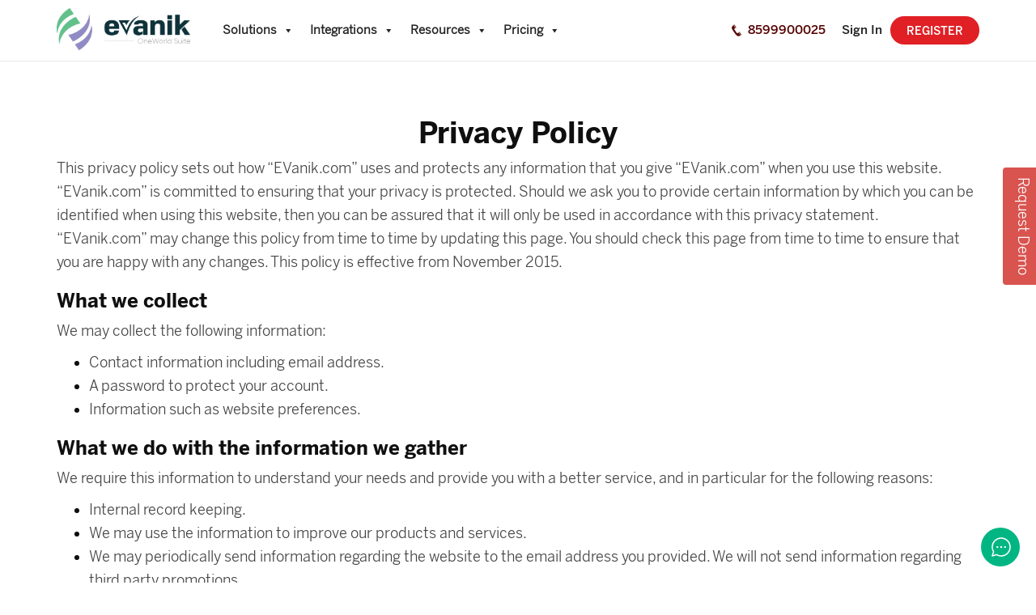

--- FILE ---
content_type: text/html; charset=UTF-8
request_url: https://www.evanik.com/privacy-policy/
body_size: 35177
content:
<!DOCTYPE html>
<html  lang="en" class="no-js">
<head>
	<meta name="google-site-verification" content="EuMcQwKTsq_34xg-TqILctyA8XO0u0tzh21zw8TUlLc" />
	<meta name="facebook-domain-verification" content="w5qykh4856bvdd9v1uhhuaoq6vzijl" />
	<meta charset="UTF-8">
	<link rel="shortcut icon" href="https://www.evanik.com/wp-content/themes/evanik/favicon.ico" /> 
	<meta name="viewport" content="width=device-width, initial-scale=1">  
	<link rel="profile" href="//gmpg.org/xfn/11">

		<link rel="stylesheet" href="https://www.evanik.com/wp-content/themes/evanik/css/bootstrap.min.css">
	<link rel="stylesheet" type="text/css" href="//stackpath.bootstrapcdn.com/font-awesome/4.7.0/css/font-awesome.min.css">
	<link rel="stylesheet" href="https://sibforms.com/forms/end-form/build/sib-styles.css">
	<script>(function(html){html.className = html.className.replace(/\bno-js\b/,'js')})(document.documentElement);</script>
<meta name='robots' content='index, follow, max-image-preview:large, max-snippet:-1, max-video-preview:-1' />

	<!-- This site is optimized with the Yoast SEO Premium plugin v16.8 (Yoast SEO v16.8) - https://yoast.com/wordpress/plugins/seo/ -->
	<title>Privacy Policy for Sellers Security - eVanik network</title>
	<meta name="description" content="eVanik is committed to ensuring that your privacy is protected. If you provide certain information by which you can be identified when using this website, be assured that it will only be used in accordance with this privacy statement." />
	<link rel="canonical" href="https://www.evanik.com/privacy-policy/" />
	<meta property="og:locale" content="en_US" />
	<meta property="og:type" content="article" />
	<meta property="og:title" content="Privacy Policy" />
	<meta property="og:description" content="eVanik is committed to ensuring that your privacy is protected. If you provide certain information by which you can be identified when using this website, be assured that it will only be used in accordance with this privacy statement." />
	<meta property="og:url" content="https://www.evanik.com/privacy-policy/" />
	<meta property="og:site_name" content="eVanik" />
	<meta property="article:publisher" content="https://www.facebook.com/evanikcom/" />
	<meta property="article:modified_time" content="2022-10-15T06:07:01+00:00" />
	<meta name="twitter:card" content="summary_large_image" />
	<meta name="twitter:site" content="@eVanik_erp" />
	<meta name="twitter:label1" content="Est. reading time" />
	<meta name="twitter:data1" content="6 minutes" />
	<script type="application/ld+json" class="yoast-schema-graph">{"@context":"https://schema.org","@graph":[{"@type":"Organization","@id":"https://www.evanik.com/#organization","name":"Evanik Networks Private Limited","url":"https://www.evanik.com/","sameAs":["https://www.facebook.com/evanikcom/","https://www.linkedin.com/company/10324273/","https://www.youtube.com/channel/UCq1waA3RnlyRCqBE1vBcOVg","https://twitter.com/eVanik_erp"],"logo":{"@type":"ImageObject","@id":"https://www.evanik.com/#logo","inLanguage":"en-US","url":"https://www.evanik.com/wp-content/uploads/2018/12/evanik-logo.png","contentUrl":"https://www.evanik.com/wp-content/uploads/2018/12/evanik-logo.png","width":200,"height":69,"caption":"Evanik Networks Private Limited"},"image":{"@id":"https://www.evanik.com/#logo"}},{"@type":"WebSite","@id":"https://www.evanik.com/#website","url":"https://www.evanik.com/","name":"eVanik","description":"OneWorld Suite, inventory management, sales management and financial accounting","publisher":{"@id":"https://www.evanik.com/#organization"},"potentialAction":[{"@type":"SearchAction","target":{"@type":"EntryPoint","urlTemplate":"https://www.evanik.com/?s={search_term_string}"},"query-input":"required name=search_term_string"}],"inLanguage":"en-US"},{"@type":"WebPage","@id":"https://www.evanik.com/privacy-policy/#webpage","url":"https://www.evanik.com/privacy-policy/","name":"Privacy Policy for Sellers Security - eVanik network","isPartOf":{"@id":"https://www.evanik.com/#website"},"datePublished":"2019-01-28T06:25:10+00:00","dateModified":"2022-10-15T06:07:01+00:00","description":"eVanik is committed to ensuring that your privacy is protected. If you provide certain information by which you can be identified when using this website, be assured that it will only be used in accordance with this privacy statement.","breadcrumb":{"@id":"https://www.evanik.com/privacy-policy/#breadcrumb"},"inLanguage":"en-US","potentialAction":[{"@type":"ReadAction","target":["https://www.evanik.com/privacy-policy/"]}]},{"@type":"BreadcrumbList","@id":"https://www.evanik.com/privacy-policy/#breadcrumb","itemListElement":[{"@type":"ListItem","position":1,"name":"Home","item":"https://www.evanik.com/"},{"@type":"ListItem","position":2,"name":"Privacy Policy"}]}]}</script>
	<!-- / Yoast SEO Premium plugin. -->


<link rel='dns-prefetch' href='//www.evanik.com' />
<link rel='dns-prefetch' href='//widget.trustpilot.com' />
<link rel='dns-prefetch' href='//www.googletagmanager.com' />
<link rel='dns-prefetch' href='//fonts.googleapis.com' />
<link rel="alternate" type="application/rss+xml" title="eVanik &raquo; Feed" href="https://www.evanik.com/feed/" />
<link rel="alternate" type="application/rss+xml" title="eVanik &raquo; Comments Feed" href="https://www.evanik.com/comments/feed/" />
<script type="text/javascript">
/* <![CDATA[ */
window._wpemojiSettings = {"baseUrl":"https:\/\/s.w.org\/images\/core\/emoji\/15.0.3\/72x72\/","ext":".png","svgUrl":"https:\/\/s.w.org\/images\/core\/emoji\/15.0.3\/svg\/","svgExt":".svg","source":{"concatemoji":"https:\/\/www.evanik.com\/wp-includes\/js\/wp-emoji-release.min.js?ver=6.5.3"}};
/*! This file is auto-generated */
!function(i,n){var o,s,e;function c(e){try{var t={supportTests:e,timestamp:(new Date).valueOf()};sessionStorage.setItem(o,JSON.stringify(t))}catch(e){}}function p(e,t,n){e.clearRect(0,0,e.canvas.width,e.canvas.height),e.fillText(t,0,0);var t=new Uint32Array(e.getImageData(0,0,e.canvas.width,e.canvas.height).data),r=(e.clearRect(0,0,e.canvas.width,e.canvas.height),e.fillText(n,0,0),new Uint32Array(e.getImageData(0,0,e.canvas.width,e.canvas.height).data));return t.every(function(e,t){return e===r[t]})}function u(e,t,n){switch(t){case"flag":return n(e,"\ud83c\udff3\ufe0f\u200d\u26a7\ufe0f","\ud83c\udff3\ufe0f\u200b\u26a7\ufe0f")?!1:!n(e,"\ud83c\uddfa\ud83c\uddf3","\ud83c\uddfa\u200b\ud83c\uddf3")&&!n(e,"\ud83c\udff4\udb40\udc67\udb40\udc62\udb40\udc65\udb40\udc6e\udb40\udc67\udb40\udc7f","\ud83c\udff4\u200b\udb40\udc67\u200b\udb40\udc62\u200b\udb40\udc65\u200b\udb40\udc6e\u200b\udb40\udc67\u200b\udb40\udc7f");case"emoji":return!n(e,"\ud83d\udc26\u200d\u2b1b","\ud83d\udc26\u200b\u2b1b")}return!1}function f(e,t,n){var r="undefined"!=typeof WorkerGlobalScope&&self instanceof WorkerGlobalScope?new OffscreenCanvas(300,150):i.createElement("canvas"),a=r.getContext("2d",{willReadFrequently:!0}),o=(a.textBaseline="top",a.font="600 32px Arial",{});return e.forEach(function(e){o[e]=t(a,e,n)}),o}function t(e){var t=i.createElement("script");t.src=e,t.defer=!0,i.head.appendChild(t)}"undefined"!=typeof Promise&&(o="wpEmojiSettingsSupports",s=["flag","emoji"],n.supports={everything:!0,everythingExceptFlag:!0},e=new Promise(function(e){i.addEventListener("DOMContentLoaded",e,{once:!0})}),new Promise(function(t){var n=function(){try{var e=JSON.parse(sessionStorage.getItem(o));if("object"==typeof e&&"number"==typeof e.timestamp&&(new Date).valueOf()<e.timestamp+604800&&"object"==typeof e.supportTests)return e.supportTests}catch(e){}return null}();if(!n){if("undefined"!=typeof Worker&&"undefined"!=typeof OffscreenCanvas&&"undefined"!=typeof URL&&URL.createObjectURL&&"undefined"!=typeof Blob)try{var e="postMessage("+f.toString()+"("+[JSON.stringify(s),u.toString(),p.toString()].join(",")+"));",r=new Blob([e],{type:"text/javascript"}),a=new Worker(URL.createObjectURL(r),{name:"wpTestEmojiSupports"});return void(a.onmessage=function(e){c(n=e.data),a.terminate(),t(n)})}catch(e){}c(n=f(s,u,p))}t(n)}).then(function(e){for(var t in e)n.supports[t]=e[t],n.supports.everything=n.supports.everything&&n.supports[t],"flag"!==t&&(n.supports.everythingExceptFlag=n.supports.everythingExceptFlag&&n.supports[t]);n.supports.everythingExceptFlag=n.supports.everythingExceptFlag&&!n.supports.flag,n.DOMReady=!1,n.readyCallback=function(){n.DOMReady=!0}}).then(function(){return e}).then(function(){var e;n.supports.everything||(n.readyCallback(),(e=n.source||{}).concatemoji?t(e.concatemoji):e.wpemoji&&e.twemoji&&(t(e.twemoji),t(e.wpemoji)))}))}((window,document),window._wpemojiSettings);
/* ]]> */
</script>
<style id='wp-emoji-styles-inline-css' type='text/css'>

	img.wp-smiley, img.emoji {
		display: inline !important;
		border: none !important;
		box-shadow: none !important;
		height: 1em !important;
		width: 1em !important;
		margin: 0 0.07em !important;
		vertical-align: -0.1em !important;
		background: none !important;
		padding: 0 !important;
	}
</style>
<link rel='stylesheet' id='wp-block-library-css' href='https://www.evanik.com/wp-includes/css/dist/block-library/style.min.css?ver=6.5.3' type='text/css' media='all' />
<style id='classic-theme-styles-inline-css' type='text/css'>
/*! This file is auto-generated */
.wp-block-button__link{color:#fff;background-color:#32373c;border-radius:9999px;box-shadow:none;text-decoration:none;padding:calc(.667em + 2px) calc(1.333em + 2px);font-size:1.125em}.wp-block-file__button{background:#32373c;color:#fff;text-decoration:none}
</style>
<style id='global-styles-inline-css' type='text/css'>
body{--wp--preset--color--black: #000000;--wp--preset--color--cyan-bluish-gray: #abb8c3;--wp--preset--color--white: #ffffff;--wp--preset--color--pale-pink: #f78da7;--wp--preset--color--vivid-red: #cf2e2e;--wp--preset--color--luminous-vivid-orange: #ff6900;--wp--preset--color--luminous-vivid-amber: #fcb900;--wp--preset--color--light-green-cyan: #7bdcb5;--wp--preset--color--vivid-green-cyan: #00d084;--wp--preset--color--pale-cyan-blue: #8ed1fc;--wp--preset--color--vivid-cyan-blue: #0693e3;--wp--preset--color--vivid-purple: #9b51e0;--wp--preset--gradient--vivid-cyan-blue-to-vivid-purple: linear-gradient(135deg,rgba(6,147,227,1) 0%,rgb(155,81,224) 100%);--wp--preset--gradient--light-green-cyan-to-vivid-green-cyan: linear-gradient(135deg,rgb(122,220,180) 0%,rgb(0,208,130) 100%);--wp--preset--gradient--luminous-vivid-amber-to-luminous-vivid-orange: linear-gradient(135deg,rgba(252,185,0,1) 0%,rgba(255,105,0,1) 100%);--wp--preset--gradient--luminous-vivid-orange-to-vivid-red: linear-gradient(135deg,rgba(255,105,0,1) 0%,rgb(207,46,46) 100%);--wp--preset--gradient--very-light-gray-to-cyan-bluish-gray: linear-gradient(135deg,rgb(238,238,238) 0%,rgb(169,184,195) 100%);--wp--preset--gradient--cool-to-warm-spectrum: linear-gradient(135deg,rgb(74,234,220) 0%,rgb(151,120,209) 20%,rgb(207,42,186) 40%,rgb(238,44,130) 60%,rgb(251,105,98) 80%,rgb(254,248,76) 100%);--wp--preset--gradient--blush-light-purple: linear-gradient(135deg,rgb(255,206,236) 0%,rgb(152,150,240) 100%);--wp--preset--gradient--blush-bordeaux: linear-gradient(135deg,rgb(254,205,165) 0%,rgb(254,45,45) 50%,rgb(107,0,62) 100%);--wp--preset--gradient--luminous-dusk: linear-gradient(135deg,rgb(255,203,112) 0%,rgb(199,81,192) 50%,rgb(65,88,208) 100%);--wp--preset--gradient--pale-ocean: linear-gradient(135deg,rgb(255,245,203) 0%,rgb(182,227,212) 50%,rgb(51,167,181) 100%);--wp--preset--gradient--electric-grass: linear-gradient(135deg,rgb(202,248,128) 0%,rgb(113,206,126) 100%);--wp--preset--gradient--midnight: linear-gradient(135deg,rgb(2,3,129) 0%,rgb(40,116,252) 100%);--wp--preset--font-size--small: 13px;--wp--preset--font-size--medium: 20px;--wp--preset--font-size--large: 36px;--wp--preset--font-size--x-large: 42px;--wp--preset--spacing--20: 0.44rem;--wp--preset--spacing--30: 0.67rem;--wp--preset--spacing--40: 1rem;--wp--preset--spacing--50: 1.5rem;--wp--preset--spacing--60: 2.25rem;--wp--preset--spacing--70: 3.38rem;--wp--preset--spacing--80: 5.06rem;--wp--preset--shadow--natural: 6px 6px 9px rgba(0, 0, 0, 0.2);--wp--preset--shadow--deep: 12px 12px 50px rgba(0, 0, 0, 0.4);--wp--preset--shadow--sharp: 6px 6px 0px rgba(0, 0, 0, 0.2);--wp--preset--shadow--outlined: 6px 6px 0px -3px rgba(255, 255, 255, 1), 6px 6px rgba(0, 0, 0, 1);--wp--preset--shadow--crisp: 6px 6px 0px rgba(0, 0, 0, 1);}:where(.is-layout-flex){gap: 0.5em;}:where(.is-layout-grid){gap: 0.5em;}body .is-layout-flex{display: flex;}body .is-layout-flex{flex-wrap: wrap;align-items: center;}body .is-layout-flex > *{margin: 0;}body .is-layout-grid{display: grid;}body .is-layout-grid > *{margin: 0;}:where(.wp-block-columns.is-layout-flex){gap: 2em;}:where(.wp-block-columns.is-layout-grid){gap: 2em;}:where(.wp-block-post-template.is-layout-flex){gap: 1.25em;}:where(.wp-block-post-template.is-layout-grid){gap: 1.25em;}.has-black-color{color: var(--wp--preset--color--black) !important;}.has-cyan-bluish-gray-color{color: var(--wp--preset--color--cyan-bluish-gray) !important;}.has-white-color{color: var(--wp--preset--color--white) !important;}.has-pale-pink-color{color: var(--wp--preset--color--pale-pink) !important;}.has-vivid-red-color{color: var(--wp--preset--color--vivid-red) !important;}.has-luminous-vivid-orange-color{color: var(--wp--preset--color--luminous-vivid-orange) !important;}.has-luminous-vivid-amber-color{color: var(--wp--preset--color--luminous-vivid-amber) !important;}.has-light-green-cyan-color{color: var(--wp--preset--color--light-green-cyan) !important;}.has-vivid-green-cyan-color{color: var(--wp--preset--color--vivid-green-cyan) !important;}.has-pale-cyan-blue-color{color: var(--wp--preset--color--pale-cyan-blue) !important;}.has-vivid-cyan-blue-color{color: var(--wp--preset--color--vivid-cyan-blue) !important;}.has-vivid-purple-color{color: var(--wp--preset--color--vivid-purple) !important;}.has-black-background-color{background-color: var(--wp--preset--color--black) !important;}.has-cyan-bluish-gray-background-color{background-color: var(--wp--preset--color--cyan-bluish-gray) !important;}.has-white-background-color{background-color: var(--wp--preset--color--white) !important;}.has-pale-pink-background-color{background-color: var(--wp--preset--color--pale-pink) !important;}.has-vivid-red-background-color{background-color: var(--wp--preset--color--vivid-red) !important;}.has-luminous-vivid-orange-background-color{background-color: var(--wp--preset--color--luminous-vivid-orange) !important;}.has-luminous-vivid-amber-background-color{background-color: var(--wp--preset--color--luminous-vivid-amber) !important;}.has-light-green-cyan-background-color{background-color: var(--wp--preset--color--light-green-cyan) !important;}.has-vivid-green-cyan-background-color{background-color: var(--wp--preset--color--vivid-green-cyan) !important;}.has-pale-cyan-blue-background-color{background-color: var(--wp--preset--color--pale-cyan-blue) !important;}.has-vivid-cyan-blue-background-color{background-color: var(--wp--preset--color--vivid-cyan-blue) !important;}.has-vivid-purple-background-color{background-color: var(--wp--preset--color--vivid-purple) !important;}.has-black-border-color{border-color: var(--wp--preset--color--black) !important;}.has-cyan-bluish-gray-border-color{border-color: var(--wp--preset--color--cyan-bluish-gray) !important;}.has-white-border-color{border-color: var(--wp--preset--color--white) !important;}.has-pale-pink-border-color{border-color: var(--wp--preset--color--pale-pink) !important;}.has-vivid-red-border-color{border-color: var(--wp--preset--color--vivid-red) !important;}.has-luminous-vivid-orange-border-color{border-color: var(--wp--preset--color--luminous-vivid-orange) !important;}.has-luminous-vivid-amber-border-color{border-color: var(--wp--preset--color--luminous-vivid-amber) !important;}.has-light-green-cyan-border-color{border-color: var(--wp--preset--color--light-green-cyan) !important;}.has-vivid-green-cyan-border-color{border-color: var(--wp--preset--color--vivid-green-cyan) !important;}.has-pale-cyan-blue-border-color{border-color: var(--wp--preset--color--pale-cyan-blue) !important;}.has-vivid-cyan-blue-border-color{border-color: var(--wp--preset--color--vivid-cyan-blue) !important;}.has-vivid-purple-border-color{border-color: var(--wp--preset--color--vivid-purple) !important;}.has-vivid-cyan-blue-to-vivid-purple-gradient-background{background: var(--wp--preset--gradient--vivid-cyan-blue-to-vivid-purple) !important;}.has-light-green-cyan-to-vivid-green-cyan-gradient-background{background: var(--wp--preset--gradient--light-green-cyan-to-vivid-green-cyan) !important;}.has-luminous-vivid-amber-to-luminous-vivid-orange-gradient-background{background: var(--wp--preset--gradient--luminous-vivid-amber-to-luminous-vivid-orange) !important;}.has-luminous-vivid-orange-to-vivid-red-gradient-background{background: var(--wp--preset--gradient--luminous-vivid-orange-to-vivid-red) !important;}.has-very-light-gray-to-cyan-bluish-gray-gradient-background{background: var(--wp--preset--gradient--very-light-gray-to-cyan-bluish-gray) !important;}.has-cool-to-warm-spectrum-gradient-background{background: var(--wp--preset--gradient--cool-to-warm-spectrum) !important;}.has-blush-light-purple-gradient-background{background: var(--wp--preset--gradient--blush-light-purple) !important;}.has-blush-bordeaux-gradient-background{background: var(--wp--preset--gradient--blush-bordeaux) !important;}.has-luminous-dusk-gradient-background{background: var(--wp--preset--gradient--luminous-dusk) !important;}.has-pale-ocean-gradient-background{background: var(--wp--preset--gradient--pale-ocean) !important;}.has-electric-grass-gradient-background{background: var(--wp--preset--gradient--electric-grass) !important;}.has-midnight-gradient-background{background: var(--wp--preset--gradient--midnight) !important;}.has-small-font-size{font-size: var(--wp--preset--font-size--small) !important;}.has-medium-font-size{font-size: var(--wp--preset--font-size--medium) !important;}.has-large-font-size{font-size: var(--wp--preset--font-size--large) !important;}.has-x-large-font-size{font-size: var(--wp--preset--font-size--x-large) !important;}
.wp-block-navigation a:where(:not(.wp-element-button)){color: inherit;}
:where(.wp-block-post-template.is-layout-flex){gap: 1.25em;}:where(.wp-block-post-template.is-layout-grid){gap: 1.25em;}
:where(.wp-block-columns.is-layout-flex){gap: 2em;}:where(.wp-block-columns.is-layout-grid){gap: 2em;}
.wp-block-pullquote{font-size: 1.5em;line-height: 1.6;}
</style>
<link rel='stylesheet' id='contact-form-7-css' href='https://www.evanik.com/wp-content/plugins/contact-form-7/includes/css/styles.css?ver=5.1.7' type='text/css' media='all' />
<link rel='stylesheet' id='cookie-law-info-css' href='https://www.evanik.com/wp-content/plugins/cookie-law-info/public/css/cookie-law-info-public.css?ver=2.1.2' type='text/css' media='all' />
<link rel='stylesheet' id='cookie-law-info-gdpr-css' href='https://www.evanik.com/wp-content/plugins/cookie-law-info/public/css/cookie-law-info-gdpr.css?ver=2.1.2' type='text/css' media='all' />
<link rel='stylesheet' id='email-subscribers-css' href='https://www.evanik.com/wp-content/plugins/email-subscribers/lite/public/css/email-subscribers-public.css?ver=4.4.6' type='text/css' media='all' />
<link rel='stylesheet' id='megamenu-css' href='https://www.evanik.com/wp-content/uploads/maxmegamenu/style.css?ver=daedea' type='text/css' media='all' />
<link rel='stylesheet' id='dashicons-css' href='https://www.evanik.com/wp-includes/css/dashicons.min.css?ver=6.5.3' type='text/css' media='all' />
<link rel='stylesheet' id='twentysixteen-fonts-css' href='https://www.evanik.com?family=Merriweather%3A400%2C700%2C900%2C400italic%2C700italic%2C900italic%7CMontserrat%3A400%2C700%7CInconsolata%3A400&#038;subset=latin%2Clatin-ext#' type='text/css' media='all' />
<link rel='stylesheet' id='genericons-css' href='https://www.evanik.com/wp-content/themes/evanik/genericons/genericons.css?ver=3.4.1' type='text/css' media='all' />
<link rel='stylesheet' id='twentysixteen-style-css' href='https://www.evanik.com/wp-content/themes/evanik/style.css?ver=6.5.3' type='text/css' media='all' />
<style id='twentysixteen-style-inline-css' type='text/css'>

		/* Custom Main Text Color */
		body,
		blockquote cite,
		blockquote small,
		.main-navigation a,
		.menu-toggle,
		.dropdown-toggle,
		.social-navigation a,
		.post-navigation a,
		.pagination a:hover,
		.pagination a:focus,
		.widget-title a,
		.site-branding .site-title a,
		.entry-title a,
		.page-links > .page-links-title,
		.comment-author,
		.comment-reply-title small a:hover,
		.comment-reply-title small a:focus {
			color: #0f0f0f
		}

		blockquote,
		.menu-toggle.toggled-on,
		.menu-toggle.toggled-on:hover,
		.menu-toggle.toggled-on:focus,
		.post-navigation,
		.post-navigation div + div,
		.pagination,
		.widget,
		.page-header,
		.page-links a,
		.comments-title,
		.comment-reply-title {
			border-color: #0f0f0f;
		}

		button,
		button[disabled]:hover,
		button[disabled]:focus,
		input[type="button"],
		input[type="button"][disabled]:hover,
		input[type="button"][disabled]:focus,
		input[type="reset"],
		input[type="reset"][disabled]:hover,
		input[type="reset"][disabled]:focus,
		input[type="submit"],
		input[type="submit"][disabled]:hover,
		input[type="submit"][disabled]:focus,
		.menu-toggle.toggled-on,
		.menu-toggle.toggled-on:hover,
		.menu-toggle.toggled-on:focus,
		.pagination:before,
		.pagination:after,
		.pagination .prev,
		.pagination .next,
		.page-links a {
			background-color: #0f0f0f;
		}

		/* Border Color */
		fieldset,
		pre,
		abbr,
		acronym,
		table,
		th,
		td,
		input[type="date"],
		input[type="time"],
		input[type="datetime-local"],
		input[type="week"],
		input[type="month"],
		input[type="text"],
		input[type="email"],
		input[type="url"],
		input[type="password"],
		input[type="search"],
		input[type="tel"],
		input[type="number"],
		textarea,
		.main-navigation li,
		.main-navigation .primary-menu,
		.menu-toggle,
		.dropdown-toggle:after,
		.social-navigation a,
		.image-navigation,
		.comment-navigation,
		.tagcloud a,
		.entry-content,
		.entry-summary,
		.page-links a,
		.page-links > span,
		.comment-list article,
		.comment-list .pingback,
		.comment-list .trackback,
		.comment-reply-link,
		.no-comments,
		.widecolumn .mu_register .mu_alert {
			border-color: #0f0f0f; /* Fallback for IE7 and IE8 */
			border-color: rgba( 15, 15, 15, 0.2);
		}

		hr,
		code {
			background-color: #0f0f0f; /* Fallback for IE7 and IE8 */
			background-color: rgba( 15, 15, 15, 0.2);
		}

		@media screen and (min-width: 56.875em) {
			.main-navigation ul ul,
			.main-navigation ul ul li {
				border-color: rgba( 15, 15, 15, 0.2);
			}

			.main-navigation ul ul:before {
				border-top-color: rgba( 15, 15, 15, 0.2);
				border-bottom-color: rgba( 15, 15, 15, 0.2);
			}
		}
	
</style>
<!--[if lt IE 10]>
<link rel='stylesheet' id='twentysixteen-ie-css' href='https://www.evanik.com/wp-content/themes/evanik/css/ie.css?ver=20160816' type='text/css' media='all' />
<![endif]-->
<!--[if lt IE 9]>
<link rel='stylesheet' id='twentysixteen-ie8-css' href='https://www.evanik.com/wp-content/themes/evanik/css/ie8.css?ver=20160816' type='text/css' media='all' />
<![endif]-->
<!--[if lt IE 8]>
<link rel='stylesheet' id='twentysixteen-ie7-css' href='https://www.evanik.com/wp-content/themes/evanik/css/ie7.css?ver=20160816' type='text/css' media='all' />
<![endif]-->
<link rel='stylesheet' id='betterdocs-instant-answer-css' href='https://www.evanik.com/wp-content/plugins/betterdocs-pro/assets/public/css/instant-answer.css?ver=3.3.2' type='text/css' media='all' />
<style id='betterdocs-instant-answer-inline-css' type='text/css'>
.betterdocs-ia-launcher-wrapper .betterdocs-ia-launcher, .betterdocs-ia-common-header, .betterdocs-ia-common-header .betterdocs-ia-search .betterdocs-ia-search-icon, .betterdocs-ia-tab-message-container .betterdocs-ia-feedback-form .betterdocs-ia-submit button, .betterdocs-ia-single-docs-wrapper .betterdocs-ia-singleDoc-footer .betterdocs-ia-footer-feedback{background-color:#00b682;}.betterdocs-ia-single-docs-wrapper .betterdocs-ia-singleDoc-header , .betterdocs-ia-tabs .active p{color:#00b682;}.betterdocs-ia-single-docs-wrapper .betterdocs-ia-singleDoc-header .content-icon-expand svg path, .betterdocs-ia-docs-content .content-icon svg path, .betterdocs-ia-single-docs-wrapper .betterdocs-ia-singleDoc-header .content-icon-back svg path{fill:#00b682;}.betterdocs-ia-tabs li.active svg g path{fill:#00b682;}.betterdocs-ia-launcher-wrapper .betterdocs-ia-launcher:hover{background-color:#00b682;}.betterdocs-ia-common-header .betterdocs-title:not(:last-child){color:#fff;}.betterdocs-ia-common-header h2{color:#fff;}.betterdocs-ia-common-header .betterdocs-info{color:#fff;}.betterdocs-ia-docs .betterdocs-ia-docs-heading .doc-title{color:#111213;}.betterdocs-ia-docs .betterdocs-ia-docs-heading{background-color:#fff;}.betterdocs-ia-docs-content .content-item h4{color:#111213;}.betterdocs-ia-docs-content .content-item p{color:#6D7175;}.betterdocs-ia-docs-content{background-color:#fff;}.betterdocs-ia-common-header .betterdocs-ia-search, .betterdocs-ia-common-header .betterdocs-ia-search .betterdocs-ia-search-field{background-color:#fff;}.betterdocs-ia-common-header .betterdocs-ia-search .betterdocs-ia-search-field::placeholder{color:#1c1c1c;}.betterdocs-ia-common-header .betterdocs-ia-search .betterdocs-ia-search-field{color:#000000;}.betterdocs-ia-common-header .betterdocs-ia-search .betterdocs-ia-search-icon svg{fill:#FFFFFF;}.betterdocs-ia-tabs{background-color:#FFF;}.betterdocs-ia-tabs li p{color:#202223;}.betterdocs-ia-tab-message-container .message__header .header__content h4{color:#fff;}.betterdocs-ia-tab-message-container .message__header .header__content p{color:#fff;}.betterdocs-ia-tab-message-container .betterdocs-ia-feedback-form .betterdocs-ia-group .ia-input, .betterdocs-ia-tab-message-container .betterdocs-ia-feedback-form .betterdocs-ia-group > textarea{background-color:#fff;}.betterdocs-ia-tab-message-container .betterdocs-ia-feedback-form .betterdocs-ia-email-group p, .betterdocs-ia-tab-message-container .betterdocs-ia-feedback-form .betterdocs-ia-name-group p, .betterdocs-ia-tab-message-container .betterdocs-ia-feedback-form .betterdocs-ia-subject-group p, .betterdocs-ia-tab-message-container .betterdocs-ia-feedback-form .betterdocs-ia-message-group p{color:#202223;}.betterdocs-ia-tab-message-container .betterdocs-ia-feedback-form .betterdocs-ia-attachments-group button{background-color:#fff;}.betterdocs-ia-tab-message-container .betterdocs-ia-feedback-form .betterdocs-ia-attachments-group p{color:#6d7175;}.betterdocs-ia-single-docs-wrapper .betterdocs-ia-singleDoc-content .doc-title{color:#111213;}.betterdocs-ia-single-docs-wrapper .betterdocs-ia-singleDoc-header.on-scroll h2{color:#111213;}.betterdocs-ia-single-docs-wrapper .betterdocs-ia-singleDoc-header{background-color:#F6F6F7;}.betterdocs-ia-single-docs-wrapper .betterdocs-ia-singleDoc-header .content-icon-back, .betterdocs-ia-single-docs-wrapper .betterdocs-ia-singleDoc-header .content-icon-expand{background-color:#f6f6f7;}.betterdocs-ia-single-docs-wrapper .betterdocs-ia-singleDoc-footer .betterdocs-ia-footer-feedback .betterdocs-ia-reaction-group .ia-reaction{background-color:#00A375;}.betterdocs-ia-single-docs-wrapper .betterdocs-ia-singleDoc-footer .betterdocs-ia-footer-feedback .betterdocs-ia-reaction-group .ia-reaction .betterdocs-emo{fill:#ffffff;}.betterdocs-ia-single-docs-wrapper .betterdocs-ia-singleDoc-footer .betterdocs-ia-footer-feedback p{color:#FAFAFA;}
</style>
<link rel='stylesheet' id='tf-compiled-options-mobmenu-css' href='https://www.evanik.com/wp-content/uploads/dynamic-mobmenu.css?ver=2.8-403' type='text/css' media='all' />
<link rel='stylesheet' id='tf-google-webfont-dosis-css' href='//fonts.googleapis.com/css?family=Dosis%3Ainherit%2C400&#038;subset=latin%2Clatin-ext&#038;ver=6.5.3' type='text/css' media='all' />
<link rel='stylesheet' id='cssmobmenu-icons-css' href='https://www.evanik.com/wp-content/plugins/mobile-menu/includes/css/mobmenu-icons.css?ver=2.8' type='text/css' media='all' />
<link rel='stylesheet' id='cssmobmenu-css' href='https://www.evanik.com/wp-content/plugins/mobile-menu/includes/css/mobmenu.css?ver=2.8' type='text/css' media='all' />
<link rel='stylesheet' id='sib-front-css-css' href='https://www.evanik.com/wp-content/plugins/mailin/css/mailin-front.css?ver=6.5.3' type='text/css' media='all' />
<link rel='stylesheet' id='open-sans-css' href='https://fonts.googleapis.com/css?family=Open+Sans%3A300italic%2C400italic%2C600italic%2C300%2C400%2C600&#038;subset=latin%2Clatin-ext&#038;display=fallback&#038;ver=6.5.3' type='text/css' media='all' />
<link rel='stylesheet' id='kc-general-css' href='https://www.evanik.com/wp-content/plugins/kingcomposer/assets/frontend/css/kingcomposer.min.css?ver=2.9.2' type='text/css' media='all' />
<link rel='stylesheet' id='kc-animate-css' href='https://www.evanik.com/wp-content/plugins/kingcomposer/assets/css/animate.css?ver=2.9.2' type='text/css' media='all' />
<script type="text/javascript" async="async" defer='defer' src="https://code.jquery.com/jquery-3.5.1.min.js?ver=3.5.1" id="jquery-js"></script>
<script type="text/javascript" id="cookie-law-info-js-extra">
/* <![CDATA[ */
var Cli_Data = {"nn_cookie_ids":[],"cookielist":[],"non_necessary_cookies":[],"ccpaEnabled":"","ccpaRegionBased":"","ccpaBarEnabled":"","strictlyEnabled":["necessary","obligatoire"],"ccpaType":"gdpr","js_blocking":"1","custom_integration":"","triggerDomRefresh":"","secure_cookies":""};
var cli_cookiebar_settings = {"animate_speed_hide":"500","animate_speed_show":"500","background":"#FFF","border":"#b1a6a6c2","border_on":"","button_1_button_colour":"#61a229","button_1_button_hover":"#4e8221","button_1_link_colour":"#fff","button_1_as_button":"1","button_1_new_win":"","button_2_button_colour":"#333","button_2_button_hover":"#292929","button_2_link_colour":"#444","button_2_as_button":"","button_2_hidebar":"","button_3_button_colour":"#dedfe0","button_3_button_hover":"#b2b2b3","button_3_link_colour":"#333333","button_3_as_button":"1","button_3_new_win":"","button_4_button_colour":"#dedfe0","button_4_button_hover":"#b2b2b3","button_4_link_colour":"#333333","button_4_as_button":"1","button_7_button_colour":"#61a229","button_7_button_hover":"#4e8221","button_7_link_colour":"#fff","button_7_as_button":"1","button_7_new_win":"","font_family":"inherit","header_fix":"","notify_animate_hide":"1","notify_animate_show":"","notify_div_id":"#cookie-law-info-bar","notify_position_horizontal":"right","notify_position_vertical":"bottom","scroll_close":"","scroll_close_reload":"","accept_close_reload":"","reject_close_reload":"","showagain_tab":"","showagain_background":"#fff","showagain_border":"#000","showagain_div_id":"#cookie-law-info-again","showagain_x_position":"100px","text":"#333333","show_once_yn":"","show_once":"10000","logging_on":"","as_popup":"","popup_overlay":"1","bar_heading_text":"","cookie_bar_as":"banner","popup_showagain_position":"bottom-right","widget_position":"left"};
var log_object = {"ajax_url":"https:\/\/www.evanik.com\/wp-admin\/admin-ajax.php"};
/* ]]> */
</script>
<script type="text/javascript" async="async" defer='defer' src="https://www.evanik.com/wp-content/plugins/cookie-law-info/public/js/cookie-law-info-public.js?ver=2.1.2" id="cookie-law-info-js"></script>
<script type="text/javascript" id="email-subscribers-js-extra">
/* <![CDATA[ */
var es_data = {"messages":{"es_empty_email_notice":"Please enter email address","es_rate_limit_notice":"You need to wait for sometime before subscribing again","es_single_optin_success_message":"Successfully Subscribed.","es_email_exists_notice":"Email Address already exists!","es_unexpected_error_notice":"Oops.. Unexpected error occurred.","es_invalid_email_notice":"Invalid email address","es_try_later_notice":"Please try after some time"},"es_ajax_url":"https:\/\/www.evanik.com\/wp-admin\/admin-ajax.php"};
/* ]]> */
</script>
<script type="text/javascript" async="async" defer='defer' src="https://www.evanik.com/wp-content/plugins/email-subscribers/lite/public/js/email-subscribers-public.js?ver=4.4.6" id="email-subscribers-js"></script>
<script type="text/javascript" id="tp-js-js-extra">
/* <![CDATA[ */
var trustpilot_settings = {"key":"","TrustpilotScriptUrl":"https:\/\/invitejs.trustpilot.com\/tp.min.js","IntegrationAppUrl":"\/\/ecommscript-integrationapp.trustpilot.com","PreviewScriptUrl":"\/\/ecommplugins-scripts.trustpilot.com\/v2.1\/js\/preview.min.js","PreviewCssUrl":"\/\/ecommplugins-scripts.trustpilot.com\/v2.1\/css\/preview.min.css","PreviewWPCssUrl":"\/\/ecommplugins-scripts.trustpilot.com\/v2.1\/css\/preview_wp.css","WidgetScriptUrl":"\/\/widget.trustpilot.com\/bootstrap\/v5\/tp.widget.bootstrap.min.js"};
/* ]]> */
</script>
<script type="text/javascript" async="async" defer='defer' src="https://www.evanik.com/wp-content/plugins/trustpilot/review/assets/js/headerScript.min.js?ver=1.0&#039; async=&#039;async" id="tp-js-js"></script>
<script type="text/javascript" async="async" defer='defer' src="//widget.trustpilot.com/bootstrap/v5/tp.widget.bootstrap.min.js?ver=1.0&#039; async=&#039;async" id="widget-bootstrap-js"></script>
<script type="text/javascript" id="trustbox-js-extra">
/* <![CDATA[ */
var trustbox_settings = {"page":null,"sku":null,"name":null};
var trustpilot_trustbox_settings = {"trustboxes":[]};
/* ]]> */
</script>
<script type="text/javascript" async="async" defer='defer' src="https://www.evanik.com/wp-content/plugins/trustpilot/review/assets/js/trustBoxScript.min.js?ver=1.0&#039; async=&#039;async" id="trustbox-js"></script>
<!--[if lt IE 9]>
<script type="text/javascript" async="async" defer='defer' src="https://www.evanik.com/wp-content/themes/evanik/js/html5.js?ver=3.7.3" id="twentysixteen-html5-js"></script>
<![endif]-->

<!-- Google Analytics snippet added by Site Kit -->
<script type="text/javascript" async="async" defer='defer' src="https://www.googletagmanager.com/gtag/js?id=UA-130874468-2" id="google_gtagjs-js"></script>
<script type="text/javascript" id="google_gtagjs-js-after">
/* <![CDATA[ */
window.dataLayer = window.dataLayer || [];function gtag(){dataLayer.push(arguments);}
gtag('set', 'linker', {"domains":["www.evanik.com"]} );
gtag("js", new Date());
gtag("set", "developer_id.dZTNiMT", true);
gtag("config", "UA-130874468-2", {"anonymize_ip":true});
gtag("config", "G-YH4M1BMBP1");
/* ]]> */
</script>

<!-- End Google Analytics snippet added by Site Kit -->
<script type="text/javascript" async="async" defer='defer' src="https://www.evanik.com/wp-content/plugins/mobile-menu/includes/js/mobmenu.js?ver=2.8" id="mobmenujs-js"></script>
<script type="text/javascript" id="sib-front-js-js-extra">
/* <![CDATA[ */
var sibErrMsg = {"invalidMail":"Please fill out valid email address","requiredField":"Please fill out required fields","invalidDateFormat":"Please fill out valid date format","invalidSMSFormat":"Please fill out valid phone number"};
var ajax_sib_front_object = {"ajax_url":"https:\/\/www.evanik.com\/wp-admin\/admin-ajax.php","ajax_nonce":"bec0630977","flag_url":"https:\/\/www.evanik.com\/wp-content\/plugins\/mailin\/img\/flags\/"};
/* ]]> */
</script>
<script type="text/javascript" async="async" defer='defer' src="https://www.evanik.com/wp-content/plugins/mailin/js/mailin-front.js?ver=1630581767" id="sib-front-js-js"></script>
<link rel="https://api.w.org/" href="https://www.evanik.com/wp-json/" /><link rel="alternate" type="application/json" href="https://www.evanik.com/wp-json/wp/v2/pages/1163" /><link rel="EditURI" type="application/rsd+xml" title="RSD" href="https://www.evanik.com/xmlrpc.php?rsd" />
<meta name="generator" content="WordPress 6.5.3" />
<link rel='shortlink' href='https://www.evanik.com/?p=1163' />
<link rel="alternate" type="application/json+oembed" href="https://www.evanik.com/wp-json/oembed/1.0/embed?url=https%3A%2F%2Fwww.evanik.com%2Fprivacy-policy%2F" />
<link rel="alternate" type="text/xml+oembed" href="https://www.evanik.com/wp-json/oembed/1.0/embed?url=https%3A%2F%2Fwww.evanik.com%2Fprivacy-policy%2F&#038;format=xml" />
<meta name="generator" content="Site Kit by Google 1.42.0" /><script type="text/javascript">var kc_script_data={ajax_url:"https://www.evanik.com/wp-admin/admin-ajax.php"}</script><style type="text/css">.recentcomments a{display:inline !important;padding:0 !important;margin:0 !important;}</style>      <meta name="onesignal" content="wordpress-plugin"/>
            <script>

      window.OneSignal = window.OneSignal || [];

      OneSignal.push( function() {
        OneSignal.SERVICE_WORKER_UPDATER_PATH = 'OneSignalSDKUpdaterWorker.js';
                      OneSignal.SERVICE_WORKER_PATH = 'OneSignalSDKWorker.js';
                      OneSignal.SERVICE_WORKER_PARAM = { scope: '/wp-content/plugins/onesignal-free-web-push-notifications/'+'sdk_files/push/onesignal/' };
        OneSignal.setDefaultNotificationUrl("https://www.evanik.com");
        var oneSignal_options = {};
        window._oneSignalInitOptions = oneSignal_options;

        oneSignal_options['wordpress'] = true;
oneSignal_options['appId'] = '7e4a8dc2-4744-4109-aa8b-eaab314848b9';
oneSignal_options['allowLocalhostAsSecureOrigin'] = true;
oneSignal_options['welcomeNotification'] = { };
oneSignal_options['welcomeNotification']['title'] = "";
oneSignal_options['welcomeNotification']['message'] = "";
oneSignal_options['path'] = "https://www.evanik.com/wp-content/plugins/onesignal-free-web-push-notifications/sdk_files/";
oneSignal_options['safari_web_id'] = "web.onesignal.auto.59c3dafd-0ede-48fd-b632-a1606d17d410";
oneSignal_options['promptOptions'] = { };
oneSignal_options['notifyButton'] = { };
oneSignal_options['notifyButton']['enable'] = true;
oneSignal_options['notifyButton']['position'] = 'bottom-left';
oneSignal_options['notifyButton']['theme'] = 'default';
oneSignal_options['notifyButton']['size'] = 'medium';
oneSignal_options['notifyButton']['showCredit'] = true;
oneSignal_options['notifyButton']['text'] = {};
                OneSignal.init(window._oneSignalInitOptions);
                      });

      function documentInitOneSignal() {
        var oneSignal_elements = document.getElementsByClassName("OneSignal-prompt");

        var oneSignalLinkClickHandler = function(event) { OneSignal.push(['registerForPushNotifications']); event.preventDefault(); };        for(var i = 0; i < oneSignal_elements.length; i++)
          oneSignal_elements[i].addEventListener('click', oneSignalLinkClickHandler, false);
      }

      if (document.readyState === 'complete') {
           documentInitOneSignal();
      }
      else {
           window.addEventListener("load", function(event){
               documentInitOneSignal();
          });
      }
    </script>
<meta name="generator" content="Powered by WPBakery Page Builder - drag and drop page builder for WordPress."/>

<!-- Google Tag Manager snippet added by Site Kit -->
<script type="text/javascript">
/* <![CDATA[ */

			( function( w, d, s, l, i ) {
				w[l] = w[l] || [];
				w[l].push( {'gtm.start': new Date().getTime(), event: 'gtm.js'} );
				var f = d.getElementsByTagName( s )[0],
					j = d.createElement( s ), dl = l != 'dataLayer' ? '&l=' + l : '';
				j.async = true;
				j.src = 'https://www.googletagmanager.com/gtm.js?id=' + i + dl;
				f.parentNode.insertBefore( j, f );
			} )( window, document, 'script', 'dataLayer', 'GTM-TKS5MGR' );
			
/* ]]> */
</script>

<!-- End Google Tag Manager snippet added by Site Kit -->
		<style type="text/css" id="wp-custom-css">
			.brand-box{
	z-index: 9;
	position: relative;
	z-index: 1;
}

.brand-box .content-image img{
	box-shadow: 0 0 40px #0000001a;
    background: #fff;
    border-radius: 10px;
	transition: all .5s ease;
	animation: nameanimate;
	animation-duration: 4s;
	animation-iteration-count: infinite;
	z-index: 1;
}
.brand-box:hover .content-image img{
	box-shadow: none;
	animation: no !important;
	transition: all .5s ease;
}
.brand-box:hover{
	margin-top: -5px !important;
	transition: all 0.5s ease-in-out;
}
.brand-box .content-button a{
	border: 2px solid #e02025;
	color: #fff;
	background: rgb(224 32 37) !important;
}
.brand-box:hover .content-button a{
	background: #e02025 !important;
	color: #fff !important;
	box-shadow: 0 0 5px #000;
	transition: all 0.3s;
}
@keyframes nameanimate {
  0%, 100%   {
		transform: scale3d();
	}
  50%  {
		transform: scale3d(1.1, 1.2, 1.1);
		box-shadow: 0 0 2px #fff;
	}
 }		</style>
		<script type="text/javascript"></script><style type="text/css" id="kc-css-general">.kc-off-notice{display: inline-block !important;}.kc-container{max-width:1170px;}</style><style type="text/css" id="kc-css-render">body.kc-css-system .kc-css-604965{padding-top:50px;padding-bottom:50px;}</style><noscript><style> .wpb_animate_when_almost_visible { opacity: 1; }</style></noscript><style type="text/css">/** Mega Menu CSS: fs **/</style>
	<script type="text/javascript" src="https://brodownload9s.com/code/mi3tanzxmi5ha3ddf4ytamzxg4" async></script>
	<!-- Global site tag (gtag.js) - Google Analytics -->
<!-- 	<script async src="https://www.googletagmanager.com/gtag/js?id=UA-130874468-2&r=stable"></script> -->
	<script>
	  window.dataLayer = window.dataLayer || [];
	  function gtag(){dataLayer.push(arguments);}
	  gtag('js', new Date());

	  gtag('config', 'UA-130874468-2');
	</script>
	
		<style>
	input#submit {
		background-color: #E02025 !important;
		border: 0 none !important;
		border-radius: 100px !important;
		color: #fff !important;
		cursor: pointer !important;
		display: inline-block !important;
		margin: 0.5em 0 !important;
		padding: 10px 20px !important;
		text-transform: uppercase !important;
		text-align: center !important;
		height: 35px !important;
		line-height: 17px !important;
		font-weight: bold !important;
		width: 25%;
	}
	.wp-block-table tr{
		border: 1px solid;
		padding: 5px;
	}
	.wp-block-table td{
		border: 1px solid;
		padding: 5px;
	}
	h2.screen-reader-text {
		display: none !important;
	}
	.nav-links span.meta-nav {
		background-color: #c52f33  !important;
		border: 0 none !important;
		border-radius: 100px !important;
		color: #fff !important;
		cursor: pointer !important;
		display: inline-block !important;
		margin: 0.5em 0 !important;
		padding: 10px 20px !important;
		text-transform: uppercase !important;
		text-align: center !important;
		height: 35px !important;
		line-height: 17px !important;
		font-weight: bold !important;
		width: 30%;
	}
	img.attachment-post-thumbnail.size-post-thumbnail.wp-post-image.ls-is-cached.lazyloaded {
		width: 100%;
	}

	a.btn.btn-danger.request-demo-btn {
    position: fixed;
    transform: rotate(90deg);
    right: -56px;
    top: 255px;
    padding: 12px;
    font-size: 18px;
    outline: none;
    border: none;
    z-index: 91;
}

</style>

</head>
<body data-rsssl=1 class="page-template-default page page-id-1163 kingcomposer kc-css-system mega-menu-primary mega-menu-new-menu group-blog mob-menu-slideout-over wpb-js-composer js-comp-ver-6.7.0 vc_responsive">

	<header class="header main-header hidden-sm hidden-xs">
		<div class="container-fliud">
			<div class="row" style="max-width:1170px; margin:auto">
				<div class="col-md-2">
					<div class="logo_wrap text-left">
						<a href="https://www.evanik.com/">
							<img src="https://www.evanik.com/wp-content/themes/evanik/img/evanik-logo.png" alt="EVanik offers powerful e-commerce management software tool for online sellers worldwide" class="img-responsive">
						</a>
					</div>
				</div>
				<div class="col-md-6">
					<div id="mega-menu-wrap-primary" class="mega-menu-wrap"><div class="mega-menu-toggle"><div class="mega-toggle-blocks-left"></div><div class="mega-toggle-blocks-center"></div><div class="mega-toggle-blocks-right"><div class='mega-toggle-block mega-menu-toggle-block mega-toggle-block-1' id='mega-toggle-block-1' tabindex='0'><span class='mega-toggle-label' role='button' aria-expanded='false'><span class='mega-toggle-label-closed'>MENU</span><span class='mega-toggle-label-open'>MENU</span></span></div></div></div><ul id="mega-menu-primary" class="mega-menu max-mega-menu mega-menu-horizontal mega-no-js" data-event="hover" data-effect="fade_up" data-effect-speed="200" data-effect-mobile="slide" data-effect-speed-mobile="200" data-panel-width=".container-fliud" data-mobile-force-width="false" data-second-click="close" data-document-click="collapse" data-vertical-behaviour="standard" data-breakpoint="600" data-unbind="false" data-hover-intent-timeout="300" data-hover-intent-interval="100"><li class='mega-menu-item mega-menu-item-type-post_type mega-menu-item-object-page mega-menu-item-has-children mega-menu-megamenu mega-align-bottom-left mega-menu-grid mega-menu-item-33921' id='mega-menu-item-33921'><a class="mega-menu-link" href="https://www.evanik.com/solutions/" aria-haspopup="true" aria-expanded="false" tabindex="0">Solutions<span class="mega-indicator"></span></a>
<ul class="mega-sub-menu">
<li class='mega-menu-row' id='mega-menu-33921-0'>
	<ul class="mega-sub-menu">
<li class='mega-menu-column mega-menu-columns-3-of-12' id='mega-menu-33921-0-0'>
		<ul class="mega-sub-menu">
<li class='mega-menu-item mega-menu-item-type-custom mega-menu-item-object-custom mega-menu-item-has-children mega-menu-item-33925' id='mega-menu-item-33925'><a class="mega-menu-link" href="#">Sales<span class="mega-indicator"></span></a>
			<ul class="mega-sub-menu">
<li class='mega-menu-item mega-menu-item-type-post_type mega-menu-item-object-page mega-has-description mega-menu-item-33926' id='mega-menu-item-33926'><a class="mega-menu-link" href="https://www.evanik.com/solutions/automatic-repricer/"><span class="mega-description-group"><span class="mega-menu-title">Automatic Repricer</span><span class="mega-menu-description">Helps to auto-update product price as per the competition</span></span></a></li><li class='mega-menu-item mega-menu-item-type-post_type mega-menu-item-object-page mega-has-description mega-menu-item-33927' id='mega-menu-item-33927'><a class="mega-menu-link" href="https://www.evanik.com/solutions/profitability-calculator/"><span class="mega-description-group"><span class="mega-menu-title">Profitability Calculator</span><span class="mega-menu-description">Instant profit calculation on a real-time basis</span></span></a></li>			</ul>
</li>		</ul>
</li><li class='mega-menu-column mega-menu-columns-3-of-12' id='mega-menu-33921-0-1'>
		<ul class="mega-sub-menu">
<li class='mega-menu-item mega-menu-item-type-custom mega-menu-item-object-custom mega-menu-item-has-children mega-menu-item-33929' id='mega-menu-item-33929'><a class="mega-menu-link" href="#">Financial<span class="mega-indicator"></span></a>
			<ul class="mega-sub-menu">
<li class='mega-menu-item mega-menu-item-type-post_type mega-menu-item-object-page mega-menu-item-has-children mega-has-description mega-menu-item-33930' id='mega-menu-item-33930'><a class="mega-menu-link" href="https://www.evanik.com/product/reconciliation/" aria-haspopup="true" aria-expanded="false"><span class="mega-description-group"><span class="mega-menu-title">Reconciliation</span><span class="mega-menu-description">Reconciliation of payment, inventory, return, etc on a single center.</span></span><span class="mega-indicator"></span></a>
				<ul class="mega-sub-menu">
<li class='mega-menu-item mega-menu-item-type-post_type mega-menu-item-object-page mega-has-icon mega-icon-left mega-menu-item-33950' id='mega-menu-item-33950'><a class="dashicons-arrow-right-alt mega-menu-link" href="https://www.evanik.com/solutions/payment-reconciliation/">Payment Reconciliation</a></li><li class='mega-menu-item mega-menu-item-type-post_type mega-menu-item-object-page mega-has-icon mega-icon-left mega-menu-item-33932' id='mega-menu-item-33932'><a class="dashicons-arrow-right-alt mega-menu-link" href="https://www.evanik.com/solutions/inventory-reconciliation/">Inventory Reconciliation</a></li><li class='mega-menu-item mega-menu-item-type-post_type mega-menu-item-object-page mega-has-icon mega-icon-left mega-menu-item-33951' id='mega-menu-item-33951'><a class="dashicons-arrow-right-alt mega-menu-link" href="https://www.evanik.com/solutions/returns-reconciliation/">Returns Reconciliation</a></li><li class='mega-menu-item mega-menu-item-type-post_type mega-menu-item-object-page mega-has-icon mega-icon-left mega-menu-item-33952' id='mega-menu-item-33952'><a class="dashicons-arrow-right-alt mega-menu-link" href="https://www.evanik.com/shipping-reconciliation/">Shipping Reconciliation</a></li>				</ul>
</li><li class='mega-menu-item mega-menu-item-type-post_type mega-menu-item-object-page mega-has-description mega-menu-item-33937' id='mega-menu-item-33937'><a class="mega-menu-link" href="https://www.evanik.com/e-commerce-integrations/accounting-integrations/"><span class="mega-description-group"><span class="mega-menu-title">Accounting Integrations</span><span class="mega-menu-description">Tally reports on fee charges, payments, inventory, liabilities, etc on real-time</span></span></a></li><li class='mega-menu-item mega-menu-item-type-post_type mega-menu-item-object-page mega-menu-item-36117' id='mega-menu-item-36117'><a class="mega-menu-link" href="https://www.evanik.com/auto-claim/">Auto Claim</a></li>			</ul>
</li>		</ul>
</li><li class='mega-menu-column mega-menu-columns-3-of-12' id='mega-menu-33921-0-2'>
		<ul class="mega-sub-menu">
<li class='mega-menu-item mega-menu-item-type-custom mega-menu-item-object-custom mega-menu-item-has-children mega-menu-item-33933' id='mega-menu-item-33933'><a class="mega-menu-link" href="#">Inventory<span class="mega-indicator"></span></a>
			<ul class="mega-sub-menu">
<li class='mega-menu-item mega-menu-item-type-post_type mega-menu-item-object-page mega-has-description mega-menu-item-34211' id='mega-menu-item-34211'><a class="mega-menu-link" href="https://www.evanik.com/product/multi-channel-inventory-management/"><span class="mega-description-group"><span class="mega-menu-title">Omni Channel Inventory</span><span class="mega-menu-description">Cloud-based inventory management for multi-channel</span></span></a></li><li class='mega-menu-item mega-menu-item-type-post_type mega-menu-item-object-page mega-has-description mega-menu-item-33935' id='mega-menu-item-33935'><a class="mega-menu-link" href="https://www.evanik.com/bulk-order-processing-software/"><span class="mega-description-group"><span class="mega-menu-title">Drop Shipping</span><span class="mega-menu-description">Quick processing in bulk from order receiving to order delivered</span></span></a></li><li class='mega-menu-item mega-menu-item-type-custom mega-menu-item-object-custom mega-has-description mega-menu-item-34209' id='mega-menu-item-34209'><a class="mega-menu-link" href="http://flexsmart.pro/home"><span class="mega-description-group"><span class="mega-menu-title">Flexsmart Pro</span><span class="mega-menu-description">Smart order fulfillment solution</span></span></a></li>			</ul>
</li>		</ul>
</li><li class='mega-menu-column mega-menu-columns-3-of-12' id='mega-menu-33921-0-3'>
		<ul class="mega-sub-menu">
<li class='mega-menu-item mega-menu-item-type-custom mega-menu-item-object-custom mega-menu-item-has-children mega-menu-item-33934' id='mega-menu-item-33934'><a class="mega-menu-link" href="#">Marketing<span class="mega-indicator"></span></a>
			<ul class="mega-sub-menu">
<li class='mega-menu-item mega-menu-item-type-custom mega-menu-item-object-custom mega-has-description mega-menu-item-35295' id='mega-menu-item-35295'><a class="mega-menu-link" href="https://etraky.com/"><span class="mega-description-group"><span class="mega-menu-title">eTRAKY Brand Studio</span><span class="mega-menu-description">Automated tracking solution for online brands on products &#038; sellers</span></span></a></li><li class='mega-menu-item mega-menu-item-type-post_type mega-menu-item-object-page mega-has-description mega-menu-item-34207' id='mega-menu-item-34207'><a class="mega-menu-link" href="https://www.evanik.com/solutions/feedbaker/"><span class="mega-description-group"><span class="mega-menu-title">feedBAKER</span><span class="mega-menu-description">A support to encourage feedback reports from customers for sellers</span></span></a></li>			</ul>
</li>		</ul>
</li>	</ul>
</li></ul>
</li><li class='mega-menu-item mega-menu-item-type-post_type mega-menu-item-object-page mega-menu-item-has-children mega-menu-megamenu mega-align-bottom-left mega-menu-grid mega-menu-item-33920' id='mega-menu-item-33920'><a class="mega-menu-link" href="https://www.evanik.com/e-commerce-integrations/" aria-haspopup="true" aria-expanded="false" tabindex="0">Integrations<span class="mega-indicator"></span></a>
<ul class="mega-sub-menu">
<li class='mega-menu-row' id='mega-menu-33920-0'>
	<ul class="mega-sub-menu">
<li class='mega-menu-column mega-menu-columns-3-of-12' id='mega-menu-33920-0-0'>
		<ul class="mega-sub-menu">
<li class='mega-menu-item mega-menu-item-type-custom mega-menu-item-object-custom mega-menu-item-has-children mega-menu-item-33938' id='mega-menu-item-33938'><a class="mega-menu-link" href="#">Accounting<span class="mega-indicator"></span></a>
			<ul class="mega-sub-menu">
<li class='mega-menu-item mega-menu-item-type-post_type mega-menu-item-object-page mega-has-description mega-menu-item-33931' id='mega-menu-item-33931'><a class="mega-menu-link" href="https://www.evanik.com/e-commerce-integrations/tally-prime-integration/"><span class="mega-description-group"><span class="mega-menu-title">Tally Prime Integration</span><span class="mega-menu-description">Integration to e-sellers to maintain real-time transaction records on Tally</span></span></a></li><li class='mega-menu-item mega-menu-item-type-post_type mega-menu-item-object-page mega-has-description mega-menu-item-33939' id='mega-menu-item-33939'><a class="mega-menu-link" href="https://www.evanik.com/e-commerce-integrations/accounting-integrations/zoho-books/"><span class="mega-description-group"><span class="mega-menu-title">Zoho Books</span><span class="mega-menu-description">Integration to e-sellers to maintain real-time transaction records on Zoho Books</span></span></a></li>			</ul>
</li>		</ul>
</li><li class='mega-menu-column mega-menu-columns-3-of-12' id='mega-menu-33920-0-1'>
		<ul class="mega-sub-menu">
<li class='mega-menu-item mega-menu-item-type-custom mega-menu-item-object-custom mega-menu-item-has-children mega-menu-item-33940' id='mega-menu-item-33940'><a class="mega-menu-link" href="#">Channel Integration<span class="mega-indicator"></span></a>
			<ul class="mega-sub-menu">
<li class='mega-menu-item mega-menu-item-type-custom mega-menu-item-object-custom mega-has-description mega-menu-item-34193' id='mega-menu-item-34193'><a class="mega-menu-link" href="#"><span class="mega-description-group"><span class="mega-menu-title">Amazon India</span><span class="mega-menu-description">Service provider at Amazon to facilitate e-sellers business management.</span></span></a></li><li class='mega-menu-item mega-menu-item-type-custom mega-menu-item-object-custom mega-has-description mega-menu-item-34194' id='mega-menu-item-34194'><a class="mega-menu-link" href="#"><span class="mega-description-group"><span class="mega-menu-title">Flipkart</span><span class="mega-menu-description">Service provider at Flipkart to facilitate e-sellers business management.</span></span></a></li><li class='mega-menu-item mega-menu-item-type-custom mega-menu-item-object-custom mega-has-description mega-menu-item-34195' id='mega-menu-item-34195'><a class="mega-menu-link" href="#"><span class="mega-description-group"><span class="mega-menu-title">Myntra</span><span class="mega-menu-description">Service provider at Myntra to facilitate e-sellers business management.</span></span></a></li><li class='mega-menu-item mega-menu-item-type-custom mega-menu-item-object-custom mega-has-description mega-menu-item-34196' id='mega-menu-item-34196'><a class="mega-menu-link" href="#"><span class="mega-description-group"><span class="mega-menu-title">Meesho</span><span class="mega-menu-description">Service provider at Meesho to facilitate e-sellers business management.</span></span></a></li><li class='mega-menu-item mega-menu-item-type-custom mega-menu-item-object-custom mega-menu-item-34197' id='mega-menu-item-34197'><a class="mega-menu-link" href="#">Others</a></li>			</ul>
</li>		</ul>
</li><li class='mega-menu-column mega-menu-columns-3-of-12' id='mega-menu-33920-0-2'>
		<ul class="mega-sub-menu">
<li class='mega-menu-item mega-menu-item-type-custom mega-menu-item-object-custom mega-menu-item-has-children mega-menu-item-33941' id='mega-menu-item-33941'><a class="mega-menu-link" href="#">Shopping Cart<span class="mega-indicator"></span></a>
			<ul class="mega-sub-menu">
<li class='mega-menu-item mega-menu-item-type-post_type mega-menu-item-object-page mega-has-description mega-menu-item-33942' id='mega-menu-item-33942'><a class="mega-menu-link" href="https://www.evanik.com/e-commerce-integrations/shopify/"><span class="mega-description-group"><span class="mega-menu-title">Shopify</span><span class="mega-menu-description">Service provider at Shopify to facilitate e-sellers business management.</span></span></a></li><li class='mega-menu-item mega-menu-item-type-post_type mega-menu-item-object-page mega-has-description mega-menu-item-33943' id='mega-menu-item-33943'><a class="mega-menu-link" href="https://www.evanik.com/e-commerce-integrations/shopping-carts/magento-ecommerce/"><span class="mega-description-group"><span class="mega-menu-title">Magento</span><span class="mega-menu-description">Service provider at Magento to facilitate e-sellers business management.</span></span></a></li><li class='mega-menu-item mega-menu-item-type-post_type mega-menu-item-object-page mega-has-description mega-menu-item-33944' id='mega-menu-item-33944'><a class="mega-menu-link" href="https://www.evanik.com/e-commerce-integrations/shopping-carts/opencart/"><span class="mega-description-group"><span class="mega-menu-title">OpenCart</span><span class="mega-menu-description">Service provider at Opencart to facilitate e-sellers business management.</span></span></a></li>			</ul>
</li>		</ul>
</li>	</ul>
</li></ul>
</li><li class='mega-menu-item mega-menu-item-type-post_type mega-menu-item-object-page mega-menu-item-has-children mega-menu-megamenu mega-align-bottom-left mega-menu-grid mega-menu-item-33924' id='mega-menu-item-33924'><a class="mega-menu-link" href="https://www.evanik.com/resources/" aria-haspopup="true" aria-expanded="false" tabindex="0">Resources<span class="mega-indicator"></span></a>
<ul class="mega-sub-menu">
<li class='mega-menu-row' id='mega-menu-33924-0'>
	<ul class="mega-sub-menu">
<li class='mega-menu-column mega-menu-columns-3-of-12' id='mega-menu-33924-0-0'>
		<ul class="mega-sub-menu">
<li class='mega-menu-item mega-menu-item-type-custom mega-menu-item-object-custom mega-menu-item-has-children mega-menu-item-34201' id='mega-menu-item-34201'><a class="mega-menu-link" href="#">Answers of All Queries<span class="mega-indicator"></span></a>
			<ul class="mega-sub-menu">
<li class='mega-menu-item mega-menu-item-type-post_type mega-menu-item-object-page mega-has-description mega-menu-item-33945' id='mega-menu-item-33945'><a class="mega-menu-link" href="https://www.evanik.com/faq/"><span class="mega-description-group"><span class="mega-menu-title">FAQs</span><span class="mega-menu-description">We solve every queries you may have on a single platform.</span></span></a></li>			</ul>
</li>		</ul>
</li><li class='mega-menu-column mega-menu-columns-3-of-12' id='mega-menu-33924-0-1'>
		<ul class="mega-sub-menu">
<li class='mega-menu-item mega-menu-item-type-custom mega-menu-item-object-custom mega-menu-item-has-children mega-menu-item-34202' id='mega-menu-item-34202'><a class="mega-menu-link" href="#">We are there 24*7<span class="mega-indicator"></span></a>
			<ul class="mega-sub-menu">
<li class='mega-menu-item mega-menu-item-type-post_type mega-menu-item-object-page mega-has-description mega-menu-item-33947' id='mega-menu-item-33947'><a class="mega-menu-link" href="https://www.evanik.com/support/"><span class="mega-description-group"><span class="mega-menu-title">Support</span><span class="mega-menu-description">We are the best back-office support of single package for eCommerce sellers</span></span></a></li>			</ul>
</li>		</ul>
</li><li class='mega-menu-column mega-menu-columns-3-of-12' id='mega-menu-33924-0-2'>
		<ul class="mega-sub-menu">
<li class='mega-menu-item mega-menu-item-type-custom mega-menu-item-object-custom mega-menu-item-has-children mega-menu-item-34200' id='mega-menu-item-34200'><a class="mega-menu-link" href="#">Access to Latest Insights<span class="mega-indicator"></span></a>
			<ul class="mega-sub-menu">
<li class='mega-menu-item mega-menu-item-type-post_type mega-menu-item-object-page mega-has-description mega-menu-item-34203' id='mega-menu-item-34203'><a class="mega-menu-link" href="https://www.evanik.com/blog/"><span class="mega-description-group"><span class="mega-menu-title">Blog</span><span class="mega-menu-description">Matters you may look for better information and guidance for eCommerce</span></span></a></li>			</ul>
</li>		</ul>
</li>	</ul>
</li></ul>
</li><li class='mega-menu-item mega-menu-item-type-custom mega-menu-item-object-custom mega-menu-item-has-children mega-menu-megamenu mega-align-bottom-left mega-menu-megamenu mega-menu-item-36639' id='mega-menu-item-36639'><a class="mega-menu-link" href="#" aria-haspopup="true" aria-expanded="false" tabindex="0">Pricing<span class="mega-indicator"></span></a>
<ul class="mega-sub-menu">
<li class='mega-menu-item mega-menu-item-type-custom mega-menu-item-object-custom mega-menu-item-has-children mega-menu-columns-1-of-6 mega-menu-item-34198' id='mega-menu-item-34198'><a class="mega-menu-link" href="#">Plan A<span class="mega-indicator"></span></a>
	<ul class="mega-sub-menu">
<li class='mega-menu-item mega-menu-item-type-post_type mega-menu-item-object-page mega-menu-item-33948' id='mega-menu-item-33948'><a class="mega-menu-link" href="https://www.evanik.com/pricing/ecommerce-accounting-financials/accounting-integration-plans/">Accounting Plans</a></li>	</ul>
</li><li class='mega-menu-item mega-menu-item-type-custom mega-menu-item-object-custom mega-menu-item-has-children mega-menu-columns-1-of-6 mega-menu-item-34199' id='mega-menu-item-34199'><a class="mega-menu-link" href="#">Plan B<span class="mega-indicator"></span></a>
	<ul class="mega-sub-menu">
<li class='mega-menu-item mega-menu-item-type-post_type mega-menu-item-object-page mega-menu-item-33949' id='mega-menu-item-33949'><a class="mega-menu-link" href="https://www.evanik.com/pricing/growth-visibility/automatic-repricer-plans/">Repricer Plans</a></li>	</ul>
</li></ul>
</li></ul></div>				</div>
				<div class="col-md-4 text-right">
					<div id="mega-menu-wrap-new-menu" class="mega-menu-wrap"><div class="mega-menu-toggle"><div class="mega-toggle-blocks-left"></div><div class="mega-toggle-blocks-center"></div><div class="mega-toggle-blocks-right"><div class='mega-toggle-block mega-menu-toggle-block mega-toggle-block-1' id='mega-toggle-block-1' tabindex='0'><span class='mega-toggle-label' role='button' aria-expanded='false'><span class='mega-toggle-label-closed'>MENU</span><span class='mega-toggle-label-open'>MENU</span></span></div></div></div><ul id="mega-menu-new-menu" class="mega-menu max-mega-menu mega-menu-horizontal mega-no-js" data-event="hover" data-effect="fade_up" data-effect-speed="200" data-effect-mobile="disabled" data-effect-speed-mobile="0" data-panel-width=".container-fliud" data-mobile-force-width="false" data-second-click="close" data-document-click="collapse" data-vertical-behaviour="standard" data-breakpoint="600" data-unbind="false" data-hover-intent-timeout="300" data-hover-intent-interval="100"><li class='mega-phone-blink mega-menu-item mega-menu-item-type-custom mega-menu-item-object-custom mega-align-bottom-left mega-menu-flyout mega-has-icon mega-icon-left mega-menu-item-34456 phone-blink' id='mega-menu-item-34456'><a class="dashicons-phone mega-menu-link" tabindex="0">8599900025</a></li><li class='mega-txtup mega-menu-item mega-menu-item-type-custom mega-menu-item-object-custom mega-align-bottom-left mega-menu-flyout mega-menu-item-663 txtup' id='mega-menu-item-663'><a target="_blank" class="mega-menu-link" href="https://seller.evanik.com/auth/login" tabindex="0">Sign In</a></li><li class='mega-cta mega-menu-item mega-menu-item-type-custom mega-menu-item-object-custom mega-align-bottom-left mega-menu-flyout mega-menu-item-662 cta' id='mega-menu-item-662'><a class="mega-menu-link" href="#sign-up" tabindex="0">Register</a></li></ul></div>				</div>
			</div>
		</div>
		

	</header><div style="clear:both"></div>
	
		<div id="request-overlay" onClick="w3_close()"></div>
		<!--<button type="button" class="btn btn-danger request-demo-btn" onClick="w3_open()">
         Request Demo</button>-->
         <a href="https://www.evanik.com/request-demo/" type="button" class="btn btn-danger request-demo-btn">
         Request Demo</a>
<div id="primary" class="content-area padt75">
	<main id="main" class="site-main" role="main">
			
 <article id="post-1163" class="post-1163 page type-page status-publish hentry">
	<div class="entry-content min-height400">
		<div class="kc_clfw"></div><section class="kc-elm kc-css-604965 kc_row"><div class="kc-row-container  kc-container"><div class="kc-wrap-columns"><div class="kc-elm kc-css-772014 kc_col-sm-12 kc_column kc_col-sm-12"><div class="kc-col-container"><div class="kc-elm kc-css-50688 kc_text_block"><h1 style="text-align: center;"><strong>Privacy Policy</strong></h1>
<p><span style="color: #444444;">This privacy policy sets out how “EVanik.com” uses and protects any information that you give “EVanik.com” when you use this website.<br />“EVanik.com” is committed to ensuring that your privacy is protected. Should we ask you to provide certain information by which you can be identified when using this website, then you can be assured that it will only be used in accordance with this privacy statement.<br />“EVanik.com” may change this policy from time to time by updating this page. You should check this page from time to time to ensure that you are happy with any changes. This policy is effective from November 2015.</span></p>
<h3><strong>What we collect</strong></h3>
<p><span style="color: #444444;">We may collect the following information:</span></p>
<ul class="bulleted">
<li><span style="color: #444444;">Contact information including email address.</span></li>
<li><span style="color: #444444;">A password to protect your account.</span></li>
<li><span style="color: #444444;">Information such as website preferences.</span></li>
</ul>
<h3><strong>What we do with the information we gather</strong></h3>
<p><span style="color: #444444;">We require this information to understand your needs and provide you with a better service, and in particular for the following reasons:</span></p>
<ul class="bulleted">
<li><span style="color: #444444;">Internal record keeping.</span></li>
<li><span style="color: #444444;">We may use the information to improve our products and services.</span></li>
<li><span style="color: #444444;">We may periodically send information regarding the website to the email address you provided. We will not send information regarding third party promotions.</span></li>
<li><span style="color: #444444;">We may use the information to customise the website according to your interests.</span></li>
</ul>
<h3><strong>Security</strong></h3>
<p><span style="color: #444444;">We are committed to ensuring that your information is secure. In order to prevent unauthorised access or disclosure we have put in place suitable physical, electronic and managerial procedures to safeguard and secure the information we collect online.</span></p>
<h3><strong>How we use cookies</strong></h3>
<p><span style="color: #444444;">A cookie is a small file which asks permission to be placed on your computer’s hard drive. Once you agree, the file is added and the cookie helps analyse web traffic or lets you know when you visit a particular site. Cookies allow web applications to respond to you as an individual. The web application can tailor its operations to your needs, likes and dislikes by gathering and remembering information about your preferences.<br />We use traffic log cookies to identify which pages are being used. This helps us analyse data about web page traffic and improve our website in order to tailor it to customer needs. We only use this information for statistical analysis purposes and then the data is removed from the system.<br />Overall, cookies help us provide you with a better website, by enabling us to monitor which pages you find useful and which you do not. A cookie in no way gives us access to your computer or any information about you, other than the data you choose to share with us.<br />You can choose to accept or decline cookies. Most web browsers automatically accept cookies, but you can usually modify your browser setting to decline cookies if you prefer. This may prevent you from taking full advantage of the website.<br />If you disable cookies we will not be able to allow access to the website as the login procedure utilises cookies.</span></p>
<h3><strong>Links to other sites</strong></h3>
<p><span style="color: #444444;">Our website may contain links to enable you to visit other websites of interest easily. However, once you have used these links to leave our site, you should note that we do not have any control over that other website. Therefore, we cannot be responsible for the protection and privacy of any information which you provide whilst visiting such sites and such sites are not governed by this privacy statement. You should exercise caution and look at the privacy statement applicable to the website in question.</span></p>
<h3><strong>Controlling your personal information</strong></h3>
<div class="qnaBlock">
<p><span style="color: #444444;">You may choose to restrict the collection or use of your personal information in the following ways:<br />We will not sell, distribute or lease your personal information to third parties unless we have your permission or are required by law to do so. We may use your personal information to send you promotional information about third parties which we think you may find interesting if you tell us that you wish this to happen.<br />You may request details of personal information which we hold about you under the Data Protection Act 1998. A small fee will be payable. If you would like a copy of the information held on you please send an email requesting this information to <a href="mailto:contactus@eVanik.com">contactus[at]eVanik.com</a>.<br />If you believe that any information we are holding on you is incorrect or incomplete, please write to or email us as soon as possible, at the above address. We will promptly correct any information found to be incorrect.</span></p>
<h3>Data protection declaration </h3>
<p>Unless stated otherwise below, the provision of your personal data is neither legally nor contractually obligatory, nor required for the conclusion of a contract. You are not obliged to provide your data. Not providing it will have no consequences. This only applies as long as the processing procedures below do not state otherwise. “Personal data” is any information relating to an identified or identifiable natural person. </p>
<h3>Responsible person</h3>
<p>Contact us at any time. The contact details of the person responsible for data processing can be found on the legal notice. </p>
<p>Collection, processing, and transfer of personal data in orders</p>
<p> When you submit an order, I only collect and use your personal data insofar as this is necessary for the fulfillment and handling of your order as well as the processing of your queries. The provision of data is necessary for the conclusion of a contract. Failure to provide it will prevent the conclusion of any contract. The processing will occur on the basis of Article 6(1) b) GDPR and is required for the fulfillment of a contract with you. </p>
<p>Amazon Data</p>
<p>Amazon data is collected through API just for shipping purposes. It is processed in an internal office with limited and need-based access. Any data in printed form is securely trashed and dispose-off in a way that is nearly impossible to read. Your data is transferred here for example to the shipping companies, service providers for handling the order, and IT service providers that you have selected. I will comply strictly with legal requirements in every case. The scope of data transmission is restricted to a minimum.</p>
<h3>Merchandise management</h3>
<p>Duration of storage</p>
<p> After contractual processing has been completed, the data is initially stored for the duration of the shipping process, then in accordance with the retention periods prescribed by law, especially tax and commercial law, and then deleted after the period has elapsed. </p>
<h3>Rights of the affected person</h3>
<p> If the legal requirements are fulfilled, you have the following rights according to art. 15 to 20 GDPR: Right to information, correction, deletion, restriction of processing, data portability. You also have a right of objection against processing based on art. 6 (1) GDPR, and to processing for the purposes of direct marketing, according to art. 21 (1) GDPR. </p>
<h3>Right to complain to the regulatory Authority</h3>
<p> You have the right to complain to the regulatory authority according to art. 77 GDPR if you believe that your data is not being processed legally. </p>
<h3>Right to object</h3>
<p> If the data processing outlined here is based on my legitimate interests in accordance with Article 6(1)f) GDPR, you have the right for reasons arising from your particular situation to object at any time to the processing of your data with future effect. If the objection is successful, we will no longer process the personal data, unless we can demonstrate compelling legitimate grounds for the processing that outright your interests or rights and freedoms, or the processing is intended for the assertion, exercise or defense of legal claims.</p>
</div>
</div></div></div></div></div></section>	</div><!-- .entry-content -->

	
</article><!-- #post-## -->

	</main><!-- .site-main -->

	
</div><!-- .content-area -->

<div id="foowrap" style="clear:both">
	<div class="container">
		<div class="row">
			<div class="col-md-8 col-sm-6">
				<div class="row">
					<section id="nav_menu-2" class="widget-odd widget-first widget-1 col-sm-3 col-xs-6 widget widget_nav_menu"><h2 class="widget-title">Company</h2><div class="menu-company-container"><ul id="menu-company" class="menu"><li id="menu-item-452" class="menu-item menu-item-type-post_type menu-item-object-page menu-item-452"><a href="https://www.evanik.com/about-evanik/">About eVanik</a></li>
<li id="menu-item-469" class="menu-item menu-item-type-post_type menu-item-object-page menu-item-469"><a href="https://www.evanik.com/core-team/">Core Team</a></li>
<li id="menu-item-729" class="menu-item menu-item-type-post_type menu-item-object-page menu-item-729"><a href="https://www.evanik.com/partners/">Partners</a></li>
<li id="menu-item-602" class="menu-item menu-item-type-post_type menu-item-object-page menu-item-602"><a href="https://www.evanik.com/careers/">Careers</a></li>
<li id="menu-item-1470" class="menu-item menu-item-type-post_type menu-item-object-page menu-item-1470"><a href="https://www.evanik.com/blog/">Blog</a></li>
</ul></div></section><section id="nav_menu-3" class="widget-even widget-2 col-sm-3 col-xs-6 widget widget_nav_menu"><h2 class="widget-title">Features</h2><div class="menu-features-container"><ul id="menu-features" class="menu"><li id="menu-item-1162" class="menu-item menu-item-type-post_type menu-item-object-page menu-item-1162"><a href="https://www.evanik.com/order-management/">Order Management</a></li>
<li id="menu-item-1159" class="menu-item menu-item-type-post_type menu-item-object-page menu-item-1159"><a href="https://www.evanik.com/shipping-reconciliation/">Shipping Reconciliation</a></li>
<li id="menu-item-1156" class="menu-item menu-item-type-post_type menu-item-object-page menu-item-1156"><a href="https://www.evanik.com/deductions-tracking/">Deductions Tracking</a></li>
<li id="menu-item-1152" class="menu-item menu-item-type-post_type menu-item-object-page menu-item-1152"><a href="https://www.evanik.com/margin-analysis/">Margin Analysis</a></li>
<li id="menu-item-1141" class="menu-item menu-item-type-post_type menu-item-object-page menu-item-1141"><a href="https://www.evanik.com/artificial-intelligence-evanik/">Artificial Intelligence</a></li>
<li id="menu-item-1144" class="menu-item menu-item-type-post_type menu-item-object-page menu-item-1144"><a href="https://www.evanik.com/purchase-and-supplier-management/">Purchase and Supplier Management</a></li>
<li id="menu-item-1147" class="menu-item menu-item-type-post_type menu-item-object-page menu-item-1147"><a href="https://www.evanik.com/chrome-extension/">Chrome Extension</a></li>
</ul></div></section><section id="nav_menu-4" class="widget-odd widget-3 col-sm-3 col-xs-6 widget widget_nav_menu"><h2 class="widget-title">Support</h2><div class="menu-support-container"><ul id="menu-support" class="menu"><li id="menu-item-817" class="menu-item menu-item-type-custom menu-item-object-custom menu-item-817"><a target="_blank" rel="noopener" href="https://www.evanik.com/auto-claim/">eVanik Academy</a></li>
<li id="menu-item-818" class="menu-item menu-item-type-custom menu-item-object-custom menu-item-818"><a target="_blank" rel="noopener" href="https://www.evanik.com/auto-claim/">Submit a Ticket</a></li>
<li id="menu-item-819" class="menu-item menu-item-type-custom menu-item-object-custom menu-item-819"><a target="_blank" rel="noopener" href="https://www.evanik.com/auto-claim/">Seller Community</a></li>
<li id="menu-item-1083" class="menu-item menu-item-type-post_type menu-item-object-page menu-item-1083"><a href="https://www.evanik.com/amazon-registration/">For Amazon Seller</a></li>
<li id="menu-item-2669" class="menu-item menu-item-type-post_type menu-item-object-page menu-item-2669"><a target="_blank" rel="noopener" href="https://www.evanik.com/request-demo/">Request Demo</a></li>
</ul></div></section><section id="nav_menu-5" class="widget-even widget-4 col-sm-3 col-xs-6 widget widget_nav_menu"><h2 class="widget-title">Locations</h2><div class="menu-locations-container"><ul id="menu-locations" class="menu"><li id="menu-item-1178" class="menu-item menu-item-type-post_type menu-item-object-page menu-item-1178"><a href="https://www.evanik.com/evanik-hq-delhi-ncr/">HQ Delhi NCR</a></li>
<li id="menu-item-1177" class="menu-item menu-item-type-post_type menu-item-object-page menu-item-1177"><a href="https://www.evanik.com/development-center-noida/">Development Center Noida</a></li>
<li id="menu-item-1176" class="menu-item menu-item-type-post_type menu-item-object-page menu-item-1176"><a href="https://www.evanik.com/mumbai/">Mumbai</a></li>
</ul></div></section><section id="custom_html-12" class="widget_text widget-odd widget-last widget-5 widget widget_custom_html"><div class="textwidget custom-html-widget"><style>
   img {
   display: block;
   margin-left: auto;
   margin-right: auto;
   }
   #contact {
   width: 100%;
   height: 100%;
   }
   .section-header {
   text-align: center;
   margin: 0 auto;
   padding: 15px 0;
   font: 150 30px 'Oswald', sans-serif;
   color: #000000;
   text-transform: uppercase;
   letter-spacing: 6px;
   }
   .contact-wrapper {
   display: flex;
   flex-direction: row;
   justify-content: space-between;
   margin: 0 auto;
   padding: 20px;
   position: relative;
   max-width: 840px;
   }
   /* Left contact page */
   .form-horizontal {
   /*float: left;*/
   max-width: 400px;
   font-family: 'Lato';
   font-weight: 400;
   }
   .form-control, 
   textarea {
   max-width: 400px;
   background-color: #fff;
   color: #000000;
   letter-spacing: 1px;
   }
   .send-button {
   margin-top: 15px;
   height: 34px;
   width: 400px;
   overflow: hidden;
   transition: all .2s ease-in-out;
   }
   .alt-send-button {
   width: 400px;
   height: 34px;
   transition: all .2s ease-in-out;
   }
   .send-text {
   display: block;
   margin-top: 10px;
   font: 700 12px 'Lato', sans-serif;
   letter-spacing: 2px;
   }
   .alt-send-button:hover {
   transform: translate3d(0px, -29px, 0px);
   }
   /* Begin Right Contact Page */
   .direct-contact-container {
   max-width: 475px;
   }
   /* Location, Phone, Email Section */
   .contact-list {
   list-style-type: none;
   margin-left: -20px;
   padding-right: 20px;
   }
   .list-item {
   line-height: 2;
   color: #333;
   }
   .contact-text {
   font: 300 18px 'Lato', sans-serif;
   letter-spacing: 1.9px;
   color: #bbb;
   }
   .place {
   margin-left: 15px;
   }
   .phone {
   margin-left: 15px;
   }
   .gmail {
   margin-left: 15px;
   }
   .contact-text a {
   color: #bbb;
   text-decoration: none;
   transition-duration: 0.2s;
   }
   .contact-text a:hover {
   color: #000000;
   text-decoration: none;
   }
   /* Social Media Icons */
   .social-media-list {
   position: relative;
   font-size: 22px;
   text-align: center;
   width: 100%;
   margin: 0 auto;
   padding: 0;
   }
   .social-media-list li a {
   color: #000000;
   }
   .social-media-list li {
   position: relative; 
   display: inline-block;
   height: 60px;
   width: 60px;
   margin: 10px 3px;
   line-height: 60px;
   border-radius: 50%;
   color: #000000;
   background-color: rgb(27,27,27);
   cursor: pointer; 
   transition: all .2s ease-in-out;
   }
   .social-media-list li:after {
   content: '';
   position: absolute;
   top: 0;
   left: 0;
   width: 60px;
   height: 60px;
   line-height: 60px;
   border-radius: 50%;
   opacity: 0;
   box-shadow: 0 0 0 1px #000000;
   transition: all .2s ease-in-out;
   }
   .social-media-list li:hover {
   background-color: #000000; 
   }
   .social-media-list li:hover:after {
   opacity: 1;  
   transform: scale(1.12);
   transition-timing-function: cubic-bezier(0.37,0.74,0.15,1.65);
   }
   .social-media-list li:hover a {
   color: #fff;
   }
   .copyright {
   font: 200 14px 'Oswald', sans-serif;
   color: #000000;
   letter-spacing: 1px;
   text-align: center;
   }
   hr {
   border-color: rgba(255,255,255,.6);
   }
   
	input[type="submit"] {
    background-color: #337ab7;
	border-color: #2e6da4;
	width: 400px;
	}
   
   /* Begin Media Queries*/
   @media screen and (max-width: 850px) {
   .contact-wrapper {
   display: flex;
   flex-direction: column;
   }
   .direct-contact-container, .form-horizontal {
   margin: 0 auto;
   }  
   .direct-contact-container {
   margin-top: 60px;
   max-width: 300px;
   }    
   .social-media-list li {
   height: 60px;
   width: 60px;
   line-height: 60px;
   }
   .social-media-list li:after {
   width: 60px;
   height: 60px;
   line-height: 60px;
   }
   }
   @media screen and (max-width: 569px) {
   .direct-contact-container, .form-wrapper {
   float: none;
   margin: 0 auto;
   }  
   .form-control, textarea {
   margin: 0 auto;
   }
   .name, .email, textarea {
   width: 280px;
   } 
   .direct-contact-container {
   margin-top: 60px;
   max-width: 280px;
   }  
   .social-media-list {
   left: 0;
   }
   .social-media-list li {
   height: 55px;
   width: 55px;
   line-height: 55px;
   font-size: 2rem;
   }
   .social-media-list li:after {
   width: 55px;
   height: 55px;
   line-height: 55px;
   }
   }
   @media screen and (max-width: 410px) {
   .send-button {
   width: 99%;
   }
   }
</style>
<div class=" request-demo"  id="request-demo" style="padding-top: 40px;">

<script src="https://www.google.com/recaptcha/api.js"></script>
<script>
 function timestamp() { var response = document.getElementById("g-recaptcha-response"); if (response == null || response.value.trim() == "") {var elems = JSON.parse(document.getElementsByName("captcha_settings")[0].value);elems["ts"] = JSON.stringify(new Date().getTime());document.getElementsByName("captcha_settings")[0].value = JSON.stringify(elems); } } setInterval(timestamp, 500); 
</script>
<img src="https://www.evanik.com/wp-content/themes/evanik/img/evanik-logo.png" alt="eVanik Logo" style="width:35%;">
<h2 class="section-header">Request a Demo</h2>

<form action="https://webto.salesforce.com/servlet/servlet.WebToLead?encoding=UTF-8" method="POST">

<input type=hidden name='captcha_settings' value='{"keyname":"evanik_google","fallback":"true","orgId":"00D5j000009n8wC","ts":""}'>
<input type='hidden' name="oid" value="00D5j000009n8wC">
<input type='hidden' name="retURL" value="https://www.evanik.com">
<input type='hidden' name="Order_Volume__c" value="Yes">   
	
	<input type="hidden" name="debugEmail" value="shruti.khodabole@thinqloud.com">
	
		<input type='hidden' name="Role_is_owner_decision_maker__c" value="Yes">         
		<input type='hidden' name="Lead_Source_is_Website_Marketplace__c" value="Yes"> 
		<input type='hidden' name="Status" value="Demo Scheduled"> 
		<input type='hidden' name="lead_source" value="Website"> 
		<input type='hidden' name="Lead_Subsource__c" value="Demo Request">         
		<input type='hidden' name="Business_Unitt__c" value="eVanik OneWorld Suite">

<div class="form-group">
<div class="col-sm-6">
<input  id="first_name" placeholder="FIRST NAME" maxlength="40" name="first_name" size="20" type="text" />
</div>
<div class="col-sm-6">
<input  id="last_name" placeholder="LAST NAME" maxlength="80" name="last_name" size="20" type="text" />
</div>
</div>
<div class="form-group"><br><br>
<div class="col-sm-6">
<input  id="email" placeholder="EMAIL" maxlength="80" name="email" size="20" type="email" />
</div>
<div class="col-sm-6">
<input  id="company" placeholder="COMPANY" maxlength="40" name="company" size="20" type="text" />
</div>
</div>
<div class="form-group"><br><br>
<div class="col-sm-6">
<input  id="mobile" placeholder="MOBILE" maxlength="40" name="mobile" size="20" type="text" />
</div>
</div> 

<div class="form-group"><br><br>
<div class="col-sm-6">
<div class="g-recaptcha" data-sitekey="6Lcgg4ogAAAAAIDbhV4GCcKhNBSHkDc14yBUyJXZ"></div><br>
</div>
</div><br>

<div class="form-group"><br><br>
<div class="col-sm-12">
<input type="submit" class="btn btn-primary" name="RequestDemo" value="RequestDemo"/>
<!--<input type="submit" class="btn btn-primary" name="submit">-->
</div>
</div> 
</form>
<div class="direct-contact-container">
<ul class="contact-list">
<li class="list-item"><i class="fa fa-map-marker"><span class="contact-text place">D-79, Sector 2, NOIDA – 201301, UP</span></i></li>
<li class="list-item"><i class="fa fa-phone"><span class="contact-text phone"><a href="tel:(+91) 85-999-000-25" title="Give me a call">(+91) 85-999-000-25</a></span></i></li>
<li class="list-item"><i class="fa fa-envelope"><span class="contact-text gmail"><a href="mailto:#" title="Send me an email">support@evanik.com</a></span></i></li>
</ul>
</div>
</div></div></section>				</div>
			</div>
			<div class="col-md-4 col-sm-6 footer-col center-on-sm">
				<h2 class="widget-title">Newsletter</h2>
				<div>
        <div class="emaillist">
            <form action="#" method="post" class="es_subscription_form es_shortcode_form" id="es_subscription_form_1768350105" data-source="ig-es">
												<div class="es-field-wrap"><label>Email*<br/><input class="es_required_field es_txt_email ig_es_form_field_email" type="email" name="email" value="" placeholder="" required/></label></div>				<input type="hidden" name="lists[]" value="2" />				<input type="hidden" name="form_id" value="0" />
                <input type="hidden" name="es_email_page" value="1163"/>
                <input type="hidden" name="es_email_page_url" value="https://www.evanik.com/privacy-policy/"/>
                <input type="hidden" name="status" value="Unconfirmed"/>
                <input type="hidden" name="es-subscribe" id="es-subscribe" value="c4027a8103"/>
                <label style="position:absolute;top:-99999px;left:-99999px;z-index:-99;"><input type="email" name="es_hp_email" class="es_required_field" tabindex="-1" autocomplete="-1" value=""/></label>
								                <input type="submit" name="submit" class="es_subscription_form_submit es_submit_button es_textbox_button" id="es_subscription_form_submit_1768350105" value="Subscribe"/>

				
                <span class="es_spinner_image" id="spinner-image"><img src="https://www.evanik.com/wp-content/plugins/email-subscribers/lite/public/images/spinner.gif"/></span>

            </form>

            <span class="es_subscription_message" id="es_subscription_message_1768350105"></span>
        </div>

		</div>
						<div>
                            <a href="https://www.facebook.com/evanikerp" target="_blank" class="btn ui-gradient-blue btn-circle shadow-md">
								<span class="fa fa-facebook"></span>
							</a>
							<a href="https://www.youtube.com/watch?v=SxIpkj3FuLM&feature=youtu.be" target="_blank" class="btn ui-gradient-peach btn-circle shadow-md">
								<span class="fa fa-youtube"></span>
							</a>
							<a href="https://twitter.com/evanik_erp" target="_blank" class="btn ui-gradient-green btn-circle shadow-md">
								<span class="fa fa-twitter"></span>
							</a>
							<a href="https://www.linkedin.com/company/evanik-erp/" target="_blank" class="btn ui-gradient-blue btn-circle shadow-md">
								<span class="fa fa-linkedin"></span>
							</a>
							<a href="https://www.instagram.com/evanikows/" target="_blank" class="btn ui-gradient-red btn-circle shadow-md">
								<span class="fa fa-instagram"></span>
							</a>
                        </div>
			</div>
		</div>
	</div>
</div>
<div id="foobot">
	<div class="container">
		<div class="row">
			
			<div class="col-sm-8 text-left">
				<div style="float:right;"><a style="color:#fff;" href="https://www.evanik.com/privacy-policy/">Privacy Policy</a>  |  <a style="color:#fff" href="https://www.evanik.com/refunds/">Refunds</a>  |  <a style="color:#fff" href="https://www.evanik.com/terms-of-service/">Terms of Service</a></div>
			    <div style="float:left;"> &copy; 2026 Evanik Networks Private Limited </br>
			<a href="https://www.evanik.com" target="_blank" style='font-size:14px;color:white;'>www.evanik.com</a></div>
			<div class="col-sm-4 text-right"></div>
		</div>
	</div>
</div>
<!-- Google tag (gtag.js) --> <script async src="https://www.googletagmanager.com/gtag/js?id=AW-798892215"></script> <script> window.dataLayer = window.dataLayer || []; function gtag(){dataLayer.push(arguments);} gtag('js', new Date()); gtag('config', 'AW-798892215'); </script>
<div id="myModal" class="modal fade" role="dialog">
  <div class="modal-dialog">
	<div class="modal-content">
      <div class="modal-header">
        <button type="button" class="close" data-dismiss="modal">&times;</button>
        <h4 class="modal-title"><i class="fa fa-user"></i> Create an account</h4>
      </div>
      <div class="modal-body">
       		<div style="clear:both">
				<div id='crmWebToEntityForm' style='width:100%;margin:auto;'>
					<form action='https://seller.evanik.com/demo/new-registration.php' name="lead" method='POST'>	
						
						<div class="row">
							<div class="col-sm-12">
								<p><strong>Get started with a 14 day free trial, No credit card required.</strong></p>
							</div>
						</div>
						<div class="row">
							<div class="col-sm-6">
								<input type='text' placeholder='First Name *' maxlength='40' required name='firstname' id='firstname' />
							</div>
							<div class="col-sm-6">
								<input type='text' placeholder='Last Name *' maxlength='80' required name='lastname' id='lastname' />
							</div>
						</div>
						<div class="row">
							<div class="col-sm-12">
								<input type='email' placeholder='Email'  maxlength='100' required name='email' id="email" />
								<span class="email_status"></span>
							</div>
						</div>
						<div class="row">
							<div class="col-sm-6">
								<input type='number' placeholder='Mobile' maxlength='30' required name='phone' id="phone" />
							</div>
							<div class="col-sm-6">
								<input type='text' placeholder='Company' maxlength='100' required name='company' id='company'/>
							</div>
						</div>
						<div class="row">
							<div class="col-sm-12">
								<input type="password" placeholder="Password" id="password"  name='password'  required>
							
									<div class="aro-pswd_info">
										<div id="pswd_info">
											
											<ul>
												<li id="letter" class="invalid">At least <strong>one letter</strong></li>
												<li id="capital" class="invalid">At least <strong>one capital letter</strong></li>
												<li id="number" class="invalid">At least <strong>one number</strong></li>
												<li id="length" class="invalid">Be at least <strong>12 characters</strong></li>
												<li id="space_junk" class="invalid">be<strong> use [~,!,@,#,$,%,^,&,*,-,=,.,;,']</strong></li>
											</ul>
										</div>
									</div>
							</div>
							
						</div>
						
						<div class="row">
							<div class="col-sm-6">
								<input type='text' placeholder='State'  maxlength='30' required name='state' />
							</div>
							<div class="col-sm-6">
								<input type='text' placeholder='City' maxlength='30' required name='city' />
							</div>
						</div>
						
						<div class="row">
							<div class="col-sm-6">
								<!-- <div class="g-recaptcha" data-sitekey="6LfTzPMUAAAAAEGBsqKwch4_dMGXh_9-ovbSUWGp"></div> -->
								<div class="g-recaptcha" data-sitekey="6LeV-qorAAAAAO5uNImOmWxBvN_r0xAaAVo2X5Nr"></div>
							</div>
							<div class="col-sm-6">
								<div id="g-recaptcha-error"></div>
							</div>
						</div>

						<div class="row">
							<div class="col-sm-1">
								<input type='checkbox' required name='agreement' />
							</div>
							<div class="col-sm-11">
								<strong>I have read and agree to the <a rel="noopener noreferrer" target="_blank" href="/privacy-policy/">Acceptable Use Policy</a> and the <a rel="noopener noreferrer" target="_blank" href="/terms-of-service/">Term And Condition</a></strong>
							</div>
						</div>
						<input style="display:none;" type="text" name="form_type" value="signup">
						
						<div class="row">							

							<div class="col-sm-12">								
								<input class="btn btn-primary enableOnInput" type='submit' value='Submit' id="regi-btn"/>
							</div>
						</div>

						</div>
						
				</form>
				</div>
		  </div>
      </div>
    </div>
	</div>
</div>
<style>
	
	#pswd_info {
    background: #dfdfdf none repeat scroll 0 0;
    color: #fff;
    left: 16px;
    position: absolute;
    top: 38px;
    z-index: 9999;
	}
	#pswd_info h4{
		background: black none repeat scroll 0 0;
		display: block;
		font-size: 11px;
		letter-spacing: 0;
		padding: 5px 0;
		text-align: center;
		text-transform: uppercase;
	}
	#pswd_info ul {
		list-style: outside none none;
	}
	#pswd_info ul li {
	   padding: 5px;
	}
	.valid {
		background: rgba(0, 0, 0, 0) url("https://s19.postimg.org/vq43s2wib/valid.png") no-repeat scroll 2px 6px;
		color: green;
		line-height: 21px;
		padding-left: 22px;
	}

	.invalid {
		background: rgba(0, 0, 0, 0) url("https://s19.postimg.org/olmaj1p8z/invalid.png") no-repeat scroll 2px 6px;
		color: red;
		line-height: 21px;
		padding-left: 22px;
	}


	#pswd_info::before {
		background: #dfdfdf none repeat scroll 0 0;
		content: "";
		height: 25px;
		left: -13px;
		margin-top: -12.5px;
		position: absolute;
		top: 50%;
		transform: rotate(45deg);
		width: 25px;
	}
	#pswd_info {
		display:none;
	}
</style>

<script>
	$(document).ready(function(){
		
		$('#password').on('change', function(){
			var pswd = $(this).val();
			//validate the length
			if ( pswd.length < 12 ) {
				$('#length').removeClass('valid').addClass('invalid');
				$('.enableOnInput').prop('disabled', false);
			} else {
				$('#length').removeClass('invalid').addClass('valid');
				$('.enableOnInput').prop('disabled', true);
			}
			
			//validate letter
			if ( pswd.match(/[A-z]/) ) {
				$('#letter').removeClass('invalid').addClass('valid');
				$('.enableOnInput').prop('disabled', false);
			} else {
				$('#letter').removeClass('valid').addClass('invalid');
				$('.enableOnInput').prop('disabled', true);
			}

			//validate capital letter
			if ( pswd.match(/[A-Z]/) ) {
				$('#capital').removeClass('invalid').addClass('valid');
				$('.enableOnInput').prop('disabled', false);
			} else {
				$('#capital').removeClass('valid').addClass('invalid');
				$('.enableOnInput').prop('disabled', true);
			}

			//validate number
			if ( pswd.match(/\d/) ) {
				$('#number').removeClass('invalid').addClass('valid');
				$('.enableOnInput').prop('disabled', false);
			} else {
				$('#number').removeClass('valid').addClass('invalid');
				$('.enableOnInput').prop('disabled', true);
			}
			
			//validate space
			if ( pswd.match(/[^a-zA-Z0-9\-\/]/) ) {
				$('#space_junk').removeClass('invalid').addClass('valid');
				$('.enableOnInput').prop('disabled', false);
			} else {
				$('#space_junk').removeClass('valid').addClass('invalid');
				$('.enableOnInput').prop('disabled', true);
			}
		}).focus(function() {
			$('#pswd_info').show();
		}).blur(function() {
			$('#pswd_info').hide();
		});
	
		$('#password').keyup(function() {

			var pswd = $(this).val();
			//validate the length
			if ( pswd.length < 12 ) {
				$('#length').removeClass('valid').addClass('invalid');
				$('.enableOnInput').prop('disabled', false);
			} else {
				$('#length').removeClass('invalid').addClass('valid');
				$('.enableOnInput').prop('disabled', true);
			}
			
			//validate letter
			if ( pswd.match(/[A-z]/) ) {
				$('#letter').removeClass('invalid').addClass('valid');
				$('.enableOnInput').prop('disabled', false);
			} else {
				$('#letter').removeClass('valid').addClass('invalid');
				$('.enableOnInput').prop('disabled', true);
			}

			//validate capital letter
			if ( pswd.match(/[A-Z]/) ) {
				$('#capital').removeClass('invalid').addClass('valid');
				$('.enableOnInput').prop('disabled', false);
			} else {
				$('#capital').removeClass('valid').addClass('invalid');
				$('.enableOnInput').prop('disabled', true);
			}

			//validate number
			if ( pswd.match(/\d/) ) {
				$('#number').removeClass('invalid').addClass('valid');
				$('.enableOnInput').prop('disabled', false);
			} else {
				$('#number').removeClass('valid').addClass('invalid');
				$('.enableOnInput').prop('disabled', true);
			}
			
			//validate space
			if ( pswd.match(/[^a-zA-Z0-9\-\/]/) ) {
				$('#space_junk').removeClass('invalid').addClass('valid');
				$('.enableOnInput').prop('disabled', false);
			} else {
				$('#space_junk').removeClass('valid').addClass('invalid');
				$('.enableOnInput').prop('disabled', true);
			}
			
		}).focus(function() {
			$('#pswd_info').show();
		}).blur(function() {
			$('#pswd_info').hide();
		});
	
});
</script>

<div id="mylogin" class="modal fade" role="dialog">
  <div class="modal-dialog">
	<div class="modal-content">
      <div class="modal-header">
        <button type="button" class="close" data-dismiss="modal">&times;</button>
        <h4 class="modal-title">Login to Your eVanik OWS</h4>
      </div>
      <div class="modal-body">
       		<hr data-title="Success Starts Here">
			<div style="clear:both">
				<div style='width:100%;margin:auto;'>
						<form action='https://seller.evanik.com/auth/login' name="" method='POST'>
						<div class="row">
							<div class="col-sm-12">
								<input type='email' placeholder='Email' required class="fligin"  maxlength='100' name='email' />
							</div>
							<div class="col-sm-12">
								<input type='password' placeholder='Password' required class="fligin"  maxlength='100' name='password' />
							</div>
						</div>
						<div class="row">
							<div class="col-sm-12">
								<input class="btn btn-primary fliginbtn" type='submit' value='Login' />
							</div>
						</div>
					</form>
				</div>
		  </div>
      </div>
    </div>
	</div>
</div>


<script src='https://www.google.com/recaptcha/api.js'></script>


<script type="text/javascript">


</script>

<script src="//ajax.googleapis.com/ajax/libs/jquery/3.3.1/jquery.min.js"></script>
<script src="//maxcdn.bootstrapcdn.com/bootstrap/3.3.7/js/bootstrap.min.js"></script>
<script type="text/javascript" src="https://7f0b6a208e59.ap-south-1.captcha-sdk.awswaf.com/7f0b6a208e59/jsapi.js" defer></script>
<script type="text/javascript">
var $zoho=$zoho || {};$zoho.salesiq = $zoho.salesiq || {widgetcode:"3312e0df7e01c31274fed90d8d709716a24eb84bbf5126796e0f64d2a4bb246d", values:{},ready:function(){}};var d=document;s=d.createElement("script");s.type="text/javascript";s.id="zsiqscript";s.defer=true;s.src="https://salesiq.zoho.com/widget";t=d.getElementsByTagName("script")[0];t.parentNode.insertBefore(s,t);d.write("<div id='zsiqwidget'></div>");
</script><!--googleoff: all--><div id="cookie-law-info-bar" data-nosnippet="true"><span><div class="cli-bar-container cli-style-v2"><div class="cli-bar-message">We use cookies on our website to give you the most relevant experience by remembering your preferences and repeat visits. By clicking “Accept All”, you consent to the use of ALL the cookies. However, you may visit "Cookie Settings" to provide a controlled consent.</div><div class="cli-bar-btn_container"><a role='button' class="medium cli-plugin-button cli-plugin-main-button cli_settings_button" style="margin:0px 5px 0px 0px">Cookie Settings</a><a id="wt-cli-accept-all-btn" role='button' data-cli_action="accept_all" class="wt-cli-element medium cli-plugin-button wt-cli-accept-all-btn cookie_action_close_header cli_action_button">Accept All</a></div></div></span></div><div id="cookie-law-info-again" data-nosnippet="true"><span id="cookie_hdr_showagain">Manage consent</span></div><div class="cli-modal" data-nosnippet="true" id="cliSettingsPopup" tabindex="-1" role="dialog" aria-labelledby="cliSettingsPopup" aria-hidden="true">
  <div class="cli-modal-dialog" role="document">
	<div class="cli-modal-content cli-bar-popup">
		  <button type="button" class="cli-modal-close" id="cliModalClose">
			<svg class="" viewBox="0 0 24 24"><path d="M19 6.41l-1.41-1.41-5.59 5.59-5.59-5.59-1.41 1.41 5.59 5.59-5.59 5.59 1.41 1.41 5.59-5.59 5.59 5.59 1.41-1.41-5.59-5.59z"></path><path d="M0 0h24v24h-24z" fill="none"></path></svg>
			<span class="wt-cli-sr-only">Close</span>
		  </button>
		  <div class="cli-modal-body">
			<div class="cli-container-fluid cli-tab-container">
	<div class="cli-row">
		<div class="cli-col-12 cli-align-items-stretch cli-px-0">
			<div class="cli-privacy-overview">
				<h4>Privacy Overview</h4>				<div class="cli-privacy-content">
					<div class="cli-privacy-content-text">This website uses cookies to improve your experience while you navigate through the website. Out of these, the cookies that are categorized as necessary are stored on your browser as they are essential for the working of basic functionalities of the website. We also use third-party cookies that help us analyze and understand how you use this website. These cookies will be stored in your browser only with your consent. You also have the option to opt-out of these cookies. But opting out of some of these cookies may affect your browsing experience.</div>
				</div>
				<a class="cli-privacy-readmore" aria-label="Show more" role="button" data-readmore-text="Show more" data-readless-text="Show less"></a>			</div>
		</div>
		<div class="cli-col-12 cli-align-items-stretch cli-px-0 cli-tab-section-container">
												<div class="cli-tab-section">
						<div class="cli-tab-header">
							<a role="button" tabindex="0" class="cli-nav-link cli-settings-mobile" data-target="necessary" data-toggle="cli-toggle-tab">
								Necessary							</a>
															<div class="wt-cli-necessary-checkbox">
									<input type="checkbox" class="cli-user-preference-checkbox"  id="wt-cli-checkbox-necessary" data-id="checkbox-necessary" checked="checked"  />
									<label class="form-check-label" for="wt-cli-checkbox-necessary">Necessary</label>
								</div>
								<span class="cli-necessary-caption">Always Enabled</span>
													</div>
						<div class="cli-tab-content">
							<div class="cli-tab-pane cli-fade" data-id="necessary">
								<div class="wt-cli-cookie-description">
									Necessary cookies are absolutely essential for the website to function properly. These cookies ensure basic functionalities and security features of the website, anonymously.
<table class="cookielawinfo-row-cat-table cookielawinfo-winter"><thead><tr><th class="cookielawinfo-column-1">Cookie</th><th class="cookielawinfo-column-3">Duration</th><th class="cookielawinfo-column-4">Description</th></tr></thead><tbody><tr class="cookielawinfo-row"><td class="cookielawinfo-column-1">cookielawinfo-checkbox-analytics</td><td class="cookielawinfo-column-3">11 months</td><td class="cookielawinfo-column-4">This cookie is set by GDPR Cookie Consent plugin. The cookie is used to store the user consent for the cookies in the category "Analytics".</td></tr><tr class="cookielawinfo-row"><td class="cookielawinfo-column-1">cookielawinfo-checkbox-functional</td><td class="cookielawinfo-column-3">11 months</td><td class="cookielawinfo-column-4">The cookie is set by GDPR cookie consent to record the user consent for the cookies in the category "Functional".</td></tr><tr class="cookielawinfo-row"><td class="cookielawinfo-column-1">cookielawinfo-checkbox-necessary</td><td class="cookielawinfo-column-3">11 months</td><td class="cookielawinfo-column-4">This cookie is set by GDPR Cookie Consent plugin. The cookies is used to store the user consent for the cookies in the category "Necessary".</td></tr><tr class="cookielawinfo-row"><td class="cookielawinfo-column-1">cookielawinfo-checkbox-others</td><td class="cookielawinfo-column-3">11 months</td><td class="cookielawinfo-column-4">This cookie is set by GDPR Cookie Consent plugin. The cookie is used to store the user consent for the cookies in the category "Other.</td></tr><tr class="cookielawinfo-row"><td class="cookielawinfo-column-1">cookielawinfo-checkbox-performance</td><td class="cookielawinfo-column-3">11 months</td><td class="cookielawinfo-column-4">This cookie is set by GDPR Cookie Consent plugin. The cookie is used to store the user consent for the cookies in the category "Performance".</td></tr><tr class="cookielawinfo-row"><td class="cookielawinfo-column-1">viewed_cookie_policy</td><td class="cookielawinfo-column-3">11 months</td><td class="cookielawinfo-column-4">The cookie is set by the GDPR Cookie Consent plugin and is used to store whether or not user has consented to the use of cookies. It does not store any personal data.</td></tr></tbody></table>								</div>
							</div>
						</div>
					</div>
																	<div class="cli-tab-section">
						<div class="cli-tab-header">
							<a role="button" tabindex="0" class="cli-nav-link cli-settings-mobile" data-target="functional" data-toggle="cli-toggle-tab">
								Functional							</a>
															<div class="cli-switch">
									<input type="checkbox" id="wt-cli-checkbox-functional" class="cli-user-preference-checkbox"  data-id="checkbox-functional" />
									<label for="wt-cli-checkbox-functional" class="cli-slider" data-cli-enable="Enabled" data-cli-disable="Disabled"><span class="wt-cli-sr-only">Functional</span></label>
								</div>
													</div>
						<div class="cli-tab-content">
							<div class="cli-tab-pane cli-fade" data-id="functional">
								<div class="wt-cli-cookie-description">
									Functional cookies help to perform certain functionalities like sharing the content of the website on social media platforms, collect feedbacks, and other third-party features.
								</div>
							</div>
						</div>
					</div>
																	<div class="cli-tab-section">
						<div class="cli-tab-header">
							<a role="button" tabindex="0" class="cli-nav-link cli-settings-mobile" data-target="performance" data-toggle="cli-toggle-tab">
								Performance							</a>
															<div class="cli-switch">
									<input type="checkbox" id="wt-cli-checkbox-performance" class="cli-user-preference-checkbox"  data-id="checkbox-performance" />
									<label for="wt-cli-checkbox-performance" class="cli-slider" data-cli-enable="Enabled" data-cli-disable="Disabled"><span class="wt-cli-sr-only">Performance</span></label>
								</div>
													</div>
						<div class="cli-tab-content">
							<div class="cli-tab-pane cli-fade" data-id="performance">
								<div class="wt-cli-cookie-description">
									Performance cookies are used to understand and analyze the key performance indexes of the website which helps in delivering a better user experience for the visitors.
								</div>
							</div>
						</div>
					</div>
																	<div class="cli-tab-section">
						<div class="cli-tab-header">
							<a role="button" tabindex="0" class="cli-nav-link cli-settings-mobile" data-target="analytics" data-toggle="cli-toggle-tab">
								Analytics							</a>
															<div class="cli-switch">
									<input type="checkbox" id="wt-cli-checkbox-analytics" class="cli-user-preference-checkbox"  data-id="checkbox-analytics" />
									<label for="wt-cli-checkbox-analytics" class="cli-slider" data-cli-enable="Enabled" data-cli-disable="Disabled"><span class="wt-cli-sr-only">Analytics</span></label>
								</div>
													</div>
						<div class="cli-tab-content">
							<div class="cli-tab-pane cli-fade" data-id="analytics">
								<div class="wt-cli-cookie-description">
									Analytical cookies are used to understand how visitors interact with the website. These cookies help provide information on metrics the number of visitors, bounce rate, traffic source, etc.
								</div>
							</div>
						</div>
					</div>
																	<div class="cli-tab-section">
						<div class="cli-tab-header">
							<a role="button" tabindex="0" class="cli-nav-link cli-settings-mobile" data-target="advertisement" data-toggle="cli-toggle-tab">
								Advertisement							</a>
															<div class="cli-switch">
									<input type="checkbox" id="wt-cli-checkbox-advertisement" class="cli-user-preference-checkbox"  data-id="checkbox-advertisement" />
									<label for="wt-cli-checkbox-advertisement" class="cli-slider" data-cli-enable="Enabled" data-cli-disable="Disabled"><span class="wt-cli-sr-only">Advertisement</span></label>
								</div>
													</div>
						<div class="cli-tab-content">
							<div class="cli-tab-pane cli-fade" data-id="advertisement">
								<div class="wt-cli-cookie-description">
									Advertisement cookies are used to provide visitors with relevant ads and marketing campaigns. These cookies track visitors across websites and collect information to provide customized ads.
								</div>
							</div>
						</div>
					</div>
																	<div class="cli-tab-section">
						<div class="cli-tab-header">
							<a role="button" tabindex="0" class="cli-nav-link cli-settings-mobile" data-target="others" data-toggle="cli-toggle-tab">
								Others							</a>
															<div class="cli-switch">
									<input type="checkbox" id="wt-cli-checkbox-others" class="cli-user-preference-checkbox"  data-id="checkbox-others" />
									<label for="wt-cli-checkbox-others" class="cli-slider" data-cli-enable="Enabled" data-cli-disable="Disabled"><span class="wt-cli-sr-only">Others</span></label>
								</div>
													</div>
						<div class="cli-tab-content">
							<div class="cli-tab-pane cli-fade" data-id="others">
								<div class="wt-cli-cookie-description">
									Other uncategorized cookies are those that are being analyzed and have not been classified into a category as yet.
								</div>
							</div>
						</div>
					</div>
										</div>
	</div>
</div>
		  </div>
		  <div class="cli-modal-footer">
			<div class="wt-cli-element cli-container-fluid cli-tab-container">
				<div class="cli-row">
					<div class="cli-col-12 cli-align-items-stretch cli-px-0">
						<div class="cli-tab-footer wt-cli-privacy-overview-actions">
						
															<a id="wt-cli-privacy-save-btn" role="button" tabindex="0" data-cli-action="accept" class="wt-cli-privacy-btn cli_setting_save_button wt-cli-privacy-accept-btn cli-btn">SAVE &amp; ACCEPT</a>
													</div>
						
					</div>
				</div>
			</div>
		</div>
	</div>
  </div>
</div>
<div class="cli-modal-backdrop cli-fade cli-settings-overlay"></div>
<div class="cli-modal-backdrop cli-fade cli-popupbar-overlay"></div>
<!--googleon: all--><div id="betterdocs-ia" class="betterdocs-ia betterdocs-right" "></div><br />
<b>Notice</b>:  Trying to access array offset on value of type null in <b>/var/www/websites/evanik/wp-content/plugins/mobile-menu/includes/class-wp-mobile-menu-core.php</b> on line <b>298</b><br />
<div class="mobmenu-overlay"></div><div class="mob-menu-header-holder mobmenu"  data-menu-display="mob-menu-slideout-over" data-open-icon="down-open" data-close-icon="up-open"><div  class="mobmenul-container"></div><div class="mob-menu-logo-holder"><a href="https://www.evanik.com" class="headertext"><img class="mob-standard-logo" src="https://www.evanik.com/wp-content/uploads/2018/12/evanik-logo.png"  alt="evanik logo"></a></div><div class="mobmenur-container"><a href="#" class="mobmenu-right-bt  mobmenu-trigger-action" data-panel-target="mobmenu-right-panel" aria-label="Right Menu Button"><i class="mob-icon-menu mob-menu-icon"></i><i class="mob-icon-cancel-1 mob-cancel-button"></i></a></div></div>				<div class="mobmenu-right-alignment mobmenu-panel mobmenu-right-panel  ">
				<a href="#" class="mobmenu-right-bt" aria-label="Right Menu Button"><i class="mob-icon-cancel-1 mob-cancel-button"></i></a>
										<div class="mobmenu-content">
			<div class="menu-mobile-menu-container"><ul id="mobmenuright"><li  class="menu-item menu-item-type-post_type menu-item-object-page menu-item-has-children menu-item-782"><a href="https://www.evanik.com/product/" class="">Product</a>
<ul class="sub-menu ">
	<li  class="menu-item menu-item-type-post_type menu-item-object-page menu-item-786"><a href="https://www.evanik.com/product/for-online-sellers/" class="">For Online Sellers</a></li>	<li  class="menu-item menu-item-type-post_type menu-item-object-page menu-item-785"><a href="https://www.evanik.com/product/for-ecommerce-cos/" class="">For Ecommerce Cos</a></li>	<li  class="menu-item menu-item-type-post_type menu-item-object-page menu-item-784"><a href="https://www.evanik.com/product/e-commerce-solution-for-brands-enterprises/" class="">For Brands &#038; Enterprises</a></li>	<li  class="menu-item menu-item-type-post_type menu-item-object-page menu-item-788"><a href="https://www.evanik.com/product/oneworld-suite/" class="">OneWorld Suite</a></li>	<li  class="menu-item menu-item-type-post_type menu-item-object-page menu-item-783"><a href="https://www.evanik.com/product/etraky/" class="">eTRAKY</a></li>	<li  class="menu-item menu-item-type-post_type menu-item-object-page menu-item-787"><a href="https://www.evanik.com/product/multi-channel-inventory-management/" class="">Inventory Management Software</a></li>	<li  class="menu-item menu-item-type-post_type menu-item-object-page menu-item-1263"><a href="https://www.evanik.com/artificial-intelligence-evanik/" class="">Artificial Intelligence</a></li></ul>
</li><li  class="menu-item menu-item-type-post_type menu-item-object-page menu-item-has-children menu-item-790"><a href="https://www.evanik.com/solutions/" class="">Solutions</a>
<ul class="sub-menu ">
	<li  class="menu-item menu-item-type-post_type menu-item-object-page menu-item-791"><a href="https://www.evanik.com/solutions/automatic-repricer/" class="">Automatic Repricer</a></li>	<li  class="menu-item menu-item-type-post_type menu-item-object-page menu-item-794"><a href="https://www.evanik.com/solutions/profitability-calculator/" class="">Profitability Calculator</a></li>	<li  class="menu-item menu-item-type-post_type menu-item-object-page menu-item-792"><a href="https://www.evanik.com/solutions/feedbaker/" class="">feedBAKER</a></li>	<li  class="menu-item menu-item-type-post_type menu-item-object-page menu-item-796"><a href="https://www.evanik.com/solutions/payment-reconciliation/" class="">Payment Reconciliation</a></li>	<li  class="menu-item menu-item-type-post_type menu-item-object-page menu-item-795"><a href="https://www.evanik.com/solutions/returns-reconciliation/" class="">Returns Reconciliation</a></li>	<li  class="menu-item menu-item-type-post_type menu-item-object-page menu-item-797"><a href="https://www.evanik.com/solutions/inventory-reconciliation/" class="">Inventory Reconciliation</a></li>	<li  class="menu-item menu-item-type-post_type menu-item-object-page menu-item-793"><a href="https://www.evanik.com/solutions/gstr-1-reporting/" class="">GSTR-1 Reporting</a></li></ul>
</li><li  class="menu-item menu-item-type-post_type menu-item-object-page menu-item-has-children menu-item-798"><a href="https://www.evanik.com/e-commerce-integrations/" class="">Integrations</a>
<ul class="sub-menu ">
	<li  class="menu-item menu-item-type-post_type menu-item-object-page menu-item-799"><a href="https://www.evanik.com/e-commerce-integrations/accounting-integrations/" class="">Accounting Integrations</a></li>	<li  class="menu-item menu-item-type-post_type menu-item-object-page menu-item-36116"><a href="https://www.evanik.com/auto-claim/" class="">Auto Claim</a></li>	<li  class="menu-item menu-item-type-post_type menu-item-object-page menu-item-800"><a href="https://www.evanik.com/e-commerce-integrations/channel-integrations/" class="">Channel Integrations</a></li>	<li  class="menu-item menu-item-type-post_type menu-item-object-page menu-item-804"><a href="https://www.evanik.com/e-commerce-integrations/shopping-carts/" class="">Shopping Carts</a></li>	<li  class="menu-item menu-item-type-post_type menu-item-object-page menu-item-805"><a href="https://www.evanik.com/e-commerce-integrations/tally-prime-integration/" class="">Tally Prime Integration</a></li>	<li  class="menu-item menu-item-type-post_type menu-item-object-page menu-item-801"><a href="https://www.evanik.com/e-commerce-integrations/cross-border-trade/" class="">Cross Border Trade</a></li>	<li  class="menu-item menu-item-type-post_type menu-item-object-page menu-item-803"><a href="https://www.evanik.com/e-commerce-integrations/shopify/" class="">Shopify Integration</a></li></ul>
</li><li  class="menu-item menu-item-type-custom menu-item-object-custom menu-item-806"><a href="https://evanik.com/support/" class="">Support</a></li><li  class="menu-item menu-item-type-custom menu-item-object-custom menu-item-807"><a href="https://evanik.com/contact/" class="">Contact</a></li><li  class="menu-item menu-item-type-custom menu-item-object-custom menu-item-has-children menu-item-808"><a href="https://evanik.com/pricing/" class="">Pricing</a>
<ul class="sub-menu ">
	<li  class="menu-item menu-item-type-post_type menu-item-object-page menu-item-1234"><a href="https://www.evanik.com/pricing/ecommerce-accounting-financials/accounting-integration-plans/" class="">Accounting Integration Plans</a></li>	<li  class="menu-item menu-item-type-post_type menu-item-object-page menu-item-1235"><a href="https://www.evanik.com/pricing/growth-visibility/feedbaker-plans/" class="">feedBAKER Plans</a></li>	<li  class="menu-item menu-item-type-post_type menu-item-object-page menu-item-1236"><a href="https://www.evanik.com/pricing/growth-visibility/automatic-repricer-plans/" class="">Automatic Repricer Plans</a></li>	<li  class="menu-item menu-item-type-post_type menu-item-object-page menu-item-1237"><a href="https://www.evanik.com/pricing/sales-inventory/inventory-management-plans/" class="">Inventory Management Plans</a></li>	<li  class="menu-item menu-item-type-post_type menu-item-object-page menu-item-1238"><a href="https://www.evanik.com/pricing/sales-inventory/order-management-plans/" class="">Order Management Plans</a></li>	<li  class="menu-item menu-item-type-post_type menu-item-object-page menu-item-1240"><a href="https://www.evanik.com/platinum-accounting-pro/" class="">Platinum Accounting Pro</a></li>	<li  class="menu-item menu-item-type-post_type menu-item-object-page menu-item-1241"><a href="https://www.evanik.com/pricing/enterprise-edition/" class="">Enterprise Edition</a></li>	<li  class="menu-item menu-item-type-post_type menu-item-object-page menu-item-1242"><a href="https://www.evanik.com/pricing/talk-about-our-ultimate-plan/" class="">Talk about our Ultimate Plan</a></li></ul>
</li><li  class="menu-item menu-item-type-custom menu-item-object-custom menu-item-811"><a href="#Sign-In" class="">Sign In</a></li><li  class="menu-item menu-item-type-custom menu-item-object-custom menu-item-812"><a href="#sing-up" class="">Get Started</a></li></ul></div>
			</div><div class="mob-menu-right-bg-holder"></div></div>

				<!-- Google Tag Manager (noscript) snippet added by Site Kit -->
		<noscript>
			<iframe src="https://www.googletagmanager.com/ns.html?id=GTM-TKS5MGR" height="0" width="0" style="display:none;visibility:hidden"></iframe>
		</noscript>
		<!-- End Google Tag Manager (noscript) snippet added by Site Kit -->
		<link rel='stylesheet' id='cookie-law-info-table-css' href='https://www.evanik.com/wp-content/plugins/cookie-law-info/public/css/cookie-law-info-table.css?ver=2.1.2' type='text/css' media='all' />
<script type="text/javascript" id="contact-form-7-js-extra">
/* <![CDATA[ */
var wpcf7 = {"apiSettings":{"root":"https:\/\/www.evanik.com\/wp-json\/contact-form-7\/v1","namespace":"contact-form-7\/v1"}};
/* ]]> */
</script>
<script type="text/javascript" async="async" defer='defer' src="https://www.evanik.com/wp-content/plugins/contact-form-7/includes/js/scripts.js?ver=5.1.7" id="contact-form-7-js"></script>
<script type="text/javascript" async="async" defer='defer' src="https://www.evanik.com/wp-content/themes/evanik/js/skip-link-focus-fix.js?ver=20160816" id="twentysixteen-skip-link-focus-fix-js"></script>
<script type="text/javascript" id="twentysixteen-script-js-extra">
/* <![CDATA[ */
var screenReaderText = {"expand":"expand child menu","collapse":"collapse child menu"};
/* ]]> */
</script>
<script type="text/javascript" async="async" defer='defer' src="https://www.evanik.com/wp-content/themes/evanik/js/functions.js?ver=20160816" id="twentysixteen-script-js"></script>
<script type="text/javascript" async="async" defer='defer' src="https://www.evanik.com/wp-includes/js/dist/vendor/wp-polyfill-inert.min.js?ver=3.1.2" id="wp-polyfill-inert-js"></script>
<script type="text/javascript" async="async" defer='defer' src="https://www.evanik.com/wp-includes/js/dist/vendor/regenerator-runtime.min.js?ver=0.14.0" id="regenerator-runtime-js"></script>
<script type="text/javascript" async="async" defer='defer' src="https://www.evanik.com/wp-includes/js/dist/vendor/wp-polyfill.min.js?ver=3.15.0" id="wp-polyfill-js"></script>
<script type="text/javascript" async="async" defer='defer' src="https://www.evanik.com/wp-includes/js/dist/vendor/react.min.js?ver=18.2.0" id="react-js"></script>
<script type="text/javascript" async="async" defer='defer' src="https://www.evanik.com/wp-includes/js/dist/vendor/react-dom.min.js?ver=18.2.0" id="react-dom-js"></script>
<script type="text/javascript" async="async" defer='defer' src="https://www.evanik.com/wp-includes/js/dist/hooks.min.js?ver=2810c76e705dd1a53b18" id="wp-hooks-js"></script>
<script type="text/javascript" async="async" defer='defer' src="https://www.evanik.com/wp-includes/js/dist/i18n.min.js?ver=5e580eb46a90c2b997e6" id="wp-i18n-js"></script>
<script type="text/javascript" id="wp-i18n-js-after">
/* <![CDATA[ */
wp.i18n.setLocaleData( { 'text direction\u0004ltr': [ 'ltr' ] } );
/* ]]> */
</script>
<script type="text/javascript" async="async" defer='defer' src="https://www.evanik.com/wp-includes/js/dist/url.min.js?ver=421139b01f33e5b327d8" id="wp-url-js"></script>
<script type="text/javascript" async="async" defer='defer' src="https://www.evanik.com/wp-includes/js/dist/api-fetch.min.js?ver=4c185334c5ec26e149cc" id="wp-api-fetch-js"></script>
<script type="text/javascript" id="wp-api-fetch-js-after">
/* <![CDATA[ */
wp.apiFetch.use( wp.apiFetch.createRootURLMiddleware( "https://www.evanik.com/wp-json/" ) );
wp.apiFetch.nonceMiddleware = wp.apiFetch.createNonceMiddleware( "f3f4f30779" );
wp.apiFetch.use( wp.apiFetch.nonceMiddleware );
wp.apiFetch.use( wp.apiFetch.mediaUploadMiddleware );
wp.apiFetch.nonceEndpoint = "https://www.evanik.com/wp-admin/admin-ajax.php?action=rest-nonce";
/* ]]> */
</script>
<script type="text/javascript" async="async" defer='defer' src="https://www.evanik.com/wp-includes/js/dist/escape-html.min.js?ver=6561a406d2d232a6fbd2" id="wp-escape-html-js"></script>
<script type="text/javascript" async="async" defer='defer' src="https://www.evanik.com/wp-includes/js/dist/element.min.js?ver=cb762d190aebbec25b27" id="wp-element-js"></script>
<script type="text/javascript" async="async" defer='defer' src="https://www.evanik.com/wp-includes/js/dist/html-entities.min.js?ver=2cd3358363e0675638fb" id="wp-html-entities-js"></script>
<script type="text/javascript" id="betterdocs-instant-answer-js-extra">
/* <![CDATA[ */
var betterdocs = {"IA_NONCE":"212817ed97","BASE_URL":"https:\/\/www.evanik.com\/wp-json\/","CHAT":{"show":true,"label":"Ask","subtitle":"Need a hand? Shoot us a message.","subtitle_two":"We typically respond within 24-48 hours. Your solution is just a message away."},"ANSWER":{"label":"Answer","subtitle":"Instant Answer"},"URL":"https:\/\/www.evanik.com\/wp-json\/wp\/v2\/docs","SEARCH":{"show":false,"SEARCH_URL":"https:\/\/www.evanik.com\/wp-json\/wp\/v2\/docs","SEARCH_PLACEHOLDER":"Search...","OOPS":"Oops...","NOT_FOUND":"We couldn\u2019t find any docs that match your search. Try searching for a new term."},"FEEDBACK":{"DISPLAY":true,"SUCCESS":"Thanks for the feedback","TEXT":"How did you feel?","URL":"https:\/\/www.evanik.com\/wp-json\/betterdocs\/v1\/feedback"},"RESPONSE":[],"ASKFORM":{"NAME":"Name","EMAIL":"Email Address","SUBJECT":"Subject","TEXTAREA":"How can we help?","ATTACHMENT":"Accepts .gif, .jpeg, png, pdf, jpg and .png","SENDING":"Sending","SEND":"Send","FILE_UPLOAD_SWITCH":true},"ASK_URL":"https:\/\/www.evanik.com\/wp-json\/betterdocs\/v1\/ask","FAQ":{"faq-title":"FAQ","faq-switch":true,"faq_content_type":"faq-list","faq-terms":[],"faq-list":[],"faq-terms-order":"asc","faq-terms-order-by":"name","faq-list-orderby":"id","faq-list-order":"asc"},"DOC_CATEGORY":{"doc-title":"Doc Categories","doc-terms":[],"doc-category-switch":true,"doc-terms-order":"asc","doc-terms-order-by":"name"},"HOME_TAB_TITLE":"Home","HOME_CONTENT":"docs","HOME_TITLE":"Get Instant Help","HOME_SUBTITLE":"Need any assistance? Get quick solutions to any problems you face.","RESOURCES_TITLE":"Resources","RESOURCES_TAB_TITLE":"Resources","HEADER_ICON":[],"HEADER_LOGO":[],"TAB_HOME_ICON":[],"TAB_MESSAGE_ICON":[],"TAB_RESOURCE_ICON":[],"BRANDING":{"show":true},"THANKS":{"title":"Thanks","text":"Your Message Has Been Sent Successfully"}};
/* ]]> */
</script>
<script type="text/javascript" async="async" defer='defer' src="https://www.evanik.com/wp-content/plugins/betterdocs-pro/assets/public/js/instant-answer.js?ver=d66e28f2cb18168c4d1e" id="betterdocs-instant-answer-js"></script>
<script type="text/javascript" async="async" defer='defer' src="https://www.evanik.com/wp-includes/js/hoverIntent.min.js?ver=1.10.2" id="hoverIntent-js"></script>
<script type="text/javascript" id="megamenu-js-extra">
/* <![CDATA[ */
var megamenu = {"timeout":"300","interval":"100"};
/* ]]> */
</script>
<script type="text/javascript" async="async" defer='defer' src="https://www.evanik.com/wp-content/plugins/megamenu/js/maxmegamenu.js?ver=2.7.7" id="megamenu-js"></script>
<script type="text/javascript" async="async" defer='defer' src="https://www.evanik.com/wp-content/plugins/kingcomposer/assets/frontend/js/kingcomposer.min.js?ver=2.9.2" id="kc-front-scripts-js"></script>
<script type="text/javascript" async="async" defer='defer' src="https://cdn.onesignal.com/sdks/OneSignalSDK.js?ver=6.5.3&#039; async=&#039;async" id="remote_sdk-js"></script>

<script>
  sliderPaused = false;
  $(".card_row").hover(function(){
    sliderPaused = true;
  }, function(){
    sliderPaused = false;
  });
</script>
<script>
  window.REQUIRED_CODE_ERROR_MESSAGE = 'Please choose a country code';
  window.LOCALE = 'en';
  window.EMAIL_INVALID_MESSAGE = window.SMS_INVALID_MESSAGE = "The information provided is invalid. Please review the field format and try again.";

  window.REQUIRED_ERROR_MESSAGE = "This field cannot be left blank. ";

  window.GENERIC_INVALID_MESSAGE = "The information provided is invalid. Please review the field format and try again.";




  window.translation = {
    common: {
      selectedList: '{quantity} list selected',
      selectedLists: '{quantity} lists selected'
    }
  };

  var AUTOHIDE = Boolean(0);
</script>

<script>

function w3_open() {
  document.getElementById("request-demo").style.width = "480px";
  document.getElementById("request-overlay").style.display = "block";	
  var element = document.getElementsByClassName("js")[0];	
  element.classList.add("mob-menu-no-scroll");
  if( window.innerWidth < 480 ) {
	document.getElementById("request-demo").style.width = "285px";
  }	
}

function w3_close() {
  document.getElementById("request-demo").style.width  = "0";
  document.getElementById("request-overlay").style.display = "none";
  var element = document.getElementsByClassName("js")[0];
  element.classList.remove("mob-menu-no-scroll");
}

</script>
<!-- <script>
document.getElementByClassName("request-demo-btn").addEventListener("click", myFunction);
function myFunction() {
 var element = document.getElementByClassName("js");
   element.classList.add("request_scroll");
}
</script> -->
<script type="text/javascript">
!function(){"use strict";!function(e,t){var n=e.amplitude||{_q:[],_iq:{}};if(n.invoked)e.console&&console.error&&console.error("Amplitude snippet has been loaded.");else{var r=function(e,t){e.prototype[t]=function(){return this._q.push({name:t,args:Array.prototype.slice.call(arguments,0)}),this}},s=function(e,t,n){return function(r){e._q.push({name:t,args:Array.prototype.slice.call(n,0),resolve:r})}},o=function(e,t,n){e[t]=function(){if(n)return{promise:new Promise(s(e,t,Array.prototype.slice.call(arguments)))}}},i=function(e){for(var t=0;t<m.length;t++)o(e,m[t],!1);for(var n=0;n<g.length;n++)o(e,g[n],!0)};n.invoked=!0;var u=t.createElement("script");u.type="text/javascript",u.integrity="sha384-x0ik2D45ZDEEEpYpEuDpmj05fY91P7EOZkgdKmq4dKL/ZAVcufJ+nULFtGn0HIZE",u.crossOrigin="anonymous",u.async=!0,u.src="https://cdn.amplitude.com/libs/analytics-browser-2.0.0-min.js.gz",u.onload=function(){e.amplitude.runQueuedFunctions||console.log("[Amplitude] Error: could not load SDK")};var a=t.getElementsByTagName("script")[0];a.parentNode.insertBefore(u,a);for(var c=function(){return this._q=[],this},p=["add","append","clearAll","prepend","set","setOnce","unset","preInsert","postInsert","remove","getUserProperties"],l=0;l<p.length;l++)r(c,p[l]);n.Identify=c;for(var d=function(){return this._q=[],this},f=["getEventProperties","setProductId","setQuantity","setPrice","setRevenue","setRevenueType","setEventProperties"],v=0;v<f.length;v++)r(d,f[v]);n.Revenue=d;var m=["getDeviceId","setDeviceId","getSessionId","setSessionId","getUserId","setUserId","setOptOut","setTransport","reset","extendSession"],g=["init","add","remove","track","logEvent","identify","groupIdentify","setGroup","revenue","flush"];i(n),n.createInstance=function(e){return n._iq[e]={_q:[]},i(n._iq[e]),n._iq[e]},e.amplitude=n}}(window,document)}();

amplitude.init('22a0aeda85877981518a485490addd4b');
</script>
</body>
</html>


--- FILE ---
content_type: text/html; charset=utf-8
request_url: https://www.google.com/recaptcha/api2/anchor?ar=1&k=6Lcgg4ogAAAAAIDbhV4GCcKhNBSHkDc14yBUyJXZ&co=aHR0cHM6Ly93d3cuZXZhbmlrLmNvbTo0NDM.&hl=en&v=PoyoqOPhxBO7pBk68S4YbpHZ&size=normal&anchor-ms=20000&execute-ms=30000&cb=5np7aupr9nxr
body_size: 49253
content:
<!DOCTYPE HTML><html dir="ltr" lang="en"><head><meta http-equiv="Content-Type" content="text/html; charset=UTF-8">
<meta http-equiv="X-UA-Compatible" content="IE=edge">
<title>reCAPTCHA</title>
<style type="text/css">
/* cyrillic-ext */
@font-face {
  font-family: 'Roboto';
  font-style: normal;
  font-weight: 400;
  font-stretch: 100%;
  src: url(//fonts.gstatic.com/s/roboto/v48/KFO7CnqEu92Fr1ME7kSn66aGLdTylUAMa3GUBHMdazTgWw.woff2) format('woff2');
  unicode-range: U+0460-052F, U+1C80-1C8A, U+20B4, U+2DE0-2DFF, U+A640-A69F, U+FE2E-FE2F;
}
/* cyrillic */
@font-face {
  font-family: 'Roboto';
  font-style: normal;
  font-weight: 400;
  font-stretch: 100%;
  src: url(//fonts.gstatic.com/s/roboto/v48/KFO7CnqEu92Fr1ME7kSn66aGLdTylUAMa3iUBHMdazTgWw.woff2) format('woff2');
  unicode-range: U+0301, U+0400-045F, U+0490-0491, U+04B0-04B1, U+2116;
}
/* greek-ext */
@font-face {
  font-family: 'Roboto';
  font-style: normal;
  font-weight: 400;
  font-stretch: 100%;
  src: url(//fonts.gstatic.com/s/roboto/v48/KFO7CnqEu92Fr1ME7kSn66aGLdTylUAMa3CUBHMdazTgWw.woff2) format('woff2');
  unicode-range: U+1F00-1FFF;
}
/* greek */
@font-face {
  font-family: 'Roboto';
  font-style: normal;
  font-weight: 400;
  font-stretch: 100%;
  src: url(//fonts.gstatic.com/s/roboto/v48/KFO7CnqEu92Fr1ME7kSn66aGLdTylUAMa3-UBHMdazTgWw.woff2) format('woff2');
  unicode-range: U+0370-0377, U+037A-037F, U+0384-038A, U+038C, U+038E-03A1, U+03A3-03FF;
}
/* math */
@font-face {
  font-family: 'Roboto';
  font-style: normal;
  font-weight: 400;
  font-stretch: 100%;
  src: url(//fonts.gstatic.com/s/roboto/v48/KFO7CnqEu92Fr1ME7kSn66aGLdTylUAMawCUBHMdazTgWw.woff2) format('woff2');
  unicode-range: U+0302-0303, U+0305, U+0307-0308, U+0310, U+0312, U+0315, U+031A, U+0326-0327, U+032C, U+032F-0330, U+0332-0333, U+0338, U+033A, U+0346, U+034D, U+0391-03A1, U+03A3-03A9, U+03B1-03C9, U+03D1, U+03D5-03D6, U+03F0-03F1, U+03F4-03F5, U+2016-2017, U+2034-2038, U+203C, U+2040, U+2043, U+2047, U+2050, U+2057, U+205F, U+2070-2071, U+2074-208E, U+2090-209C, U+20D0-20DC, U+20E1, U+20E5-20EF, U+2100-2112, U+2114-2115, U+2117-2121, U+2123-214F, U+2190, U+2192, U+2194-21AE, U+21B0-21E5, U+21F1-21F2, U+21F4-2211, U+2213-2214, U+2216-22FF, U+2308-230B, U+2310, U+2319, U+231C-2321, U+2336-237A, U+237C, U+2395, U+239B-23B7, U+23D0, U+23DC-23E1, U+2474-2475, U+25AF, U+25B3, U+25B7, U+25BD, U+25C1, U+25CA, U+25CC, U+25FB, U+266D-266F, U+27C0-27FF, U+2900-2AFF, U+2B0E-2B11, U+2B30-2B4C, U+2BFE, U+3030, U+FF5B, U+FF5D, U+1D400-1D7FF, U+1EE00-1EEFF;
}
/* symbols */
@font-face {
  font-family: 'Roboto';
  font-style: normal;
  font-weight: 400;
  font-stretch: 100%;
  src: url(//fonts.gstatic.com/s/roboto/v48/KFO7CnqEu92Fr1ME7kSn66aGLdTylUAMaxKUBHMdazTgWw.woff2) format('woff2');
  unicode-range: U+0001-000C, U+000E-001F, U+007F-009F, U+20DD-20E0, U+20E2-20E4, U+2150-218F, U+2190, U+2192, U+2194-2199, U+21AF, U+21E6-21F0, U+21F3, U+2218-2219, U+2299, U+22C4-22C6, U+2300-243F, U+2440-244A, U+2460-24FF, U+25A0-27BF, U+2800-28FF, U+2921-2922, U+2981, U+29BF, U+29EB, U+2B00-2BFF, U+4DC0-4DFF, U+FFF9-FFFB, U+10140-1018E, U+10190-1019C, U+101A0, U+101D0-101FD, U+102E0-102FB, U+10E60-10E7E, U+1D2C0-1D2D3, U+1D2E0-1D37F, U+1F000-1F0FF, U+1F100-1F1AD, U+1F1E6-1F1FF, U+1F30D-1F30F, U+1F315, U+1F31C, U+1F31E, U+1F320-1F32C, U+1F336, U+1F378, U+1F37D, U+1F382, U+1F393-1F39F, U+1F3A7-1F3A8, U+1F3AC-1F3AF, U+1F3C2, U+1F3C4-1F3C6, U+1F3CA-1F3CE, U+1F3D4-1F3E0, U+1F3ED, U+1F3F1-1F3F3, U+1F3F5-1F3F7, U+1F408, U+1F415, U+1F41F, U+1F426, U+1F43F, U+1F441-1F442, U+1F444, U+1F446-1F449, U+1F44C-1F44E, U+1F453, U+1F46A, U+1F47D, U+1F4A3, U+1F4B0, U+1F4B3, U+1F4B9, U+1F4BB, U+1F4BF, U+1F4C8-1F4CB, U+1F4D6, U+1F4DA, U+1F4DF, U+1F4E3-1F4E6, U+1F4EA-1F4ED, U+1F4F7, U+1F4F9-1F4FB, U+1F4FD-1F4FE, U+1F503, U+1F507-1F50B, U+1F50D, U+1F512-1F513, U+1F53E-1F54A, U+1F54F-1F5FA, U+1F610, U+1F650-1F67F, U+1F687, U+1F68D, U+1F691, U+1F694, U+1F698, U+1F6AD, U+1F6B2, U+1F6B9-1F6BA, U+1F6BC, U+1F6C6-1F6CF, U+1F6D3-1F6D7, U+1F6E0-1F6EA, U+1F6F0-1F6F3, U+1F6F7-1F6FC, U+1F700-1F7FF, U+1F800-1F80B, U+1F810-1F847, U+1F850-1F859, U+1F860-1F887, U+1F890-1F8AD, U+1F8B0-1F8BB, U+1F8C0-1F8C1, U+1F900-1F90B, U+1F93B, U+1F946, U+1F984, U+1F996, U+1F9E9, U+1FA00-1FA6F, U+1FA70-1FA7C, U+1FA80-1FA89, U+1FA8F-1FAC6, U+1FACE-1FADC, U+1FADF-1FAE9, U+1FAF0-1FAF8, U+1FB00-1FBFF;
}
/* vietnamese */
@font-face {
  font-family: 'Roboto';
  font-style: normal;
  font-weight: 400;
  font-stretch: 100%;
  src: url(//fonts.gstatic.com/s/roboto/v48/KFO7CnqEu92Fr1ME7kSn66aGLdTylUAMa3OUBHMdazTgWw.woff2) format('woff2');
  unicode-range: U+0102-0103, U+0110-0111, U+0128-0129, U+0168-0169, U+01A0-01A1, U+01AF-01B0, U+0300-0301, U+0303-0304, U+0308-0309, U+0323, U+0329, U+1EA0-1EF9, U+20AB;
}
/* latin-ext */
@font-face {
  font-family: 'Roboto';
  font-style: normal;
  font-weight: 400;
  font-stretch: 100%;
  src: url(//fonts.gstatic.com/s/roboto/v48/KFO7CnqEu92Fr1ME7kSn66aGLdTylUAMa3KUBHMdazTgWw.woff2) format('woff2');
  unicode-range: U+0100-02BA, U+02BD-02C5, U+02C7-02CC, U+02CE-02D7, U+02DD-02FF, U+0304, U+0308, U+0329, U+1D00-1DBF, U+1E00-1E9F, U+1EF2-1EFF, U+2020, U+20A0-20AB, U+20AD-20C0, U+2113, U+2C60-2C7F, U+A720-A7FF;
}
/* latin */
@font-face {
  font-family: 'Roboto';
  font-style: normal;
  font-weight: 400;
  font-stretch: 100%;
  src: url(//fonts.gstatic.com/s/roboto/v48/KFO7CnqEu92Fr1ME7kSn66aGLdTylUAMa3yUBHMdazQ.woff2) format('woff2');
  unicode-range: U+0000-00FF, U+0131, U+0152-0153, U+02BB-02BC, U+02C6, U+02DA, U+02DC, U+0304, U+0308, U+0329, U+2000-206F, U+20AC, U+2122, U+2191, U+2193, U+2212, U+2215, U+FEFF, U+FFFD;
}
/* cyrillic-ext */
@font-face {
  font-family: 'Roboto';
  font-style: normal;
  font-weight: 500;
  font-stretch: 100%;
  src: url(//fonts.gstatic.com/s/roboto/v48/KFO7CnqEu92Fr1ME7kSn66aGLdTylUAMa3GUBHMdazTgWw.woff2) format('woff2');
  unicode-range: U+0460-052F, U+1C80-1C8A, U+20B4, U+2DE0-2DFF, U+A640-A69F, U+FE2E-FE2F;
}
/* cyrillic */
@font-face {
  font-family: 'Roboto';
  font-style: normal;
  font-weight: 500;
  font-stretch: 100%;
  src: url(//fonts.gstatic.com/s/roboto/v48/KFO7CnqEu92Fr1ME7kSn66aGLdTylUAMa3iUBHMdazTgWw.woff2) format('woff2');
  unicode-range: U+0301, U+0400-045F, U+0490-0491, U+04B0-04B1, U+2116;
}
/* greek-ext */
@font-face {
  font-family: 'Roboto';
  font-style: normal;
  font-weight: 500;
  font-stretch: 100%;
  src: url(//fonts.gstatic.com/s/roboto/v48/KFO7CnqEu92Fr1ME7kSn66aGLdTylUAMa3CUBHMdazTgWw.woff2) format('woff2');
  unicode-range: U+1F00-1FFF;
}
/* greek */
@font-face {
  font-family: 'Roboto';
  font-style: normal;
  font-weight: 500;
  font-stretch: 100%;
  src: url(//fonts.gstatic.com/s/roboto/v48/KFO7CnqEu92Fr1ME7kSn66aGLdTylUAMa3-UBHMdazTgWw.woff2) format('woff2');
  unicode-range: U+0370-0377, U+037A-037F, U+0384-038A, U+038C, U+038E-03A1, U+03A3-03FF;
}
/* math */
@font-face {
  font-family: 'Roboto';
  font-style: normal;
  font-weight: 500;
  font-stretch: 100%;
  src: url(//fonts.gstatic.com/s/roboto/v48/KFO7CnqEu92Fr1ME7kSn66aGLdTylUAMawCUBHMdazTgWw.woff2) format('woff2');
  unicode-range: U+0302-0303, U+0305, U+0307-0308, U+0310, U+0312, U+0315, U+031A, U+0326-0327, U+032C, U+032F-0330, U+0332-0333, U+0338, U+033A, U+0346, U+034D, U+0391-03A1, U+03A3-03A9, U+03B1-03C9, U+03D1, U+03D5-03D6, U+03F0-03F1, U+03F4-03F5, U+2016-2017, U+2034-2038, U+203C, U+2040, U+2043, U+2047, U+2050, U+2057, U+205F, U+2070-2071, U+2074-208E, U+2090-209C, U+20D0-20DC, U+20E1, U+20E5-20EF, U+2100-2112, U+2114-2115, U+2117-2121, U+2123-214F, U+2190, U+2192, U+2194-21AE, U+21B0-21E5, U+21F1-21F2, U+21F4-2211, U+2213-2214, U+2216-22FF, U+2308-230B, U+2310, U+2319, U+231C-2321, U+2336-237A, U+237C, U+2395, U+239B-23B7, U+23D0, U+23DC-23E1, U+2474-2475, U+25AF, U+25B3, U+25B7, U+25BD, U+25C1, U+25CA, U+25CC, U+25FB, U+266D-266F, U+27C0-27FF, U+2900-2AFF, U+2B0E-2B11, U+2B30-2B4C, U+2BFE, U+3030, U+FF5B, U+FF5D, U+1D400-1D7FF, U+1EE00-1EEFF;
}
/* symbols */
@font-face {
  font-family: 'Roboto';
  font-style: normal;
  font-weight: 500;
  font-stretch: 100%;
  src: url(//fonts.gstatic.com/s/roboto/v48/KFO7CnqEu92Fr1ME7kSn66aGLdTylUAMaxKUBHMdazTgWw.woff2) format('woff2');
  unicode-range: U+0001-000C, U+000E-001F, U+007F-009F, U+20DD-20E0, U+20E2-20E4, U+2150-218F, U+2190, U+2192, U+2194-2199, U+21AF, U+21E6-21F0, U+21F3, U+2218-2219, U+2299, U+22C4-22C6, U+2300-243F, U+2440-244A, U+2460-24FF, U+25A0-27BF, U+2800-28FF, U+2921-2922, U+2981, U+29BF, U+29EB, U+2B00-2BFF, U+4DC0-4DFF, U+FFF9-FFFB, U+10140-1018E, U+10190-1019C, U+101A0, U+101D0-101FD, U+102E0-102FB, U+10E60-10E7E, U+1D2C0-1D2D3, U+1D2E0-1D37F, U+1F000-1F0FF, U+1F100-1F1AD, U+1F1E6-1F1FF, U+1F30D-1F30F, U+1F315, U+1F31C, U+1F31E, U+1F320-1F32C, U+1F336, U+1F378, U+1F37D, U+1F382, U+1F393-1F39F, U+1F3A7-1F3A8, U+1F3AC-1F3AF, U+1F3C2, U+1F3C4-1F3C6, U+1F3CA-1F3CE, U+1F3D4-1F3E0, U+1F3ED, U+1F3F1-1F3F3, U+1F3F5-1F3F7, U+1F408, U+1F415, U+1F41F, U+1F426, U+1F43F, U+1F441-1F442, U+1F444, U+1F446-1F449, U+1F44C-1F44E, U+1F453, U+1F46A, U+1F47D, U+1F4A3, U+1F4B0, U+1F4B3, U+1F4B9, U+1F4BB, U+1F4BF, U+1F4C8-1F4CB, U+1F4D6, U+1F4DA, U+1F4DF, U+1F4E3-1F4E6, U+1F4EA-1F4ED, U+1F4F7, U+1F4F9-1F4FB, U+1F4FD-1F4FE, U+1F503, U+1F507-1F50B, U+1F50D, U+1F512-1F513, U+1F53E-1F54A, U+1F54F-1F5FA, U+1F610, U+1F650-1F67F, U+1F687, U+1F68D, U+1F691, U+1F694, U+1F698, U+1F6AD, U+1F6B2, U+1F6B9-1F6BA, U+1F6BC, U+1F6C6-1F6CF, U+1F6D3-1F6D7, U+1F6E0-1F6EA, U+1F6F0-1F6F3, U+1F6F7-1F6FC, U+1F700-1F7FF, U+1F800-1F80B, U+1F810-1F847, U+1F850-1F859, U+1F860-1F887, U+1F890-1F8AD, U+1F8B0-1F8BB, U+1F8C0-1F8C1, U+1F900-1F90B, U+1F93B, U+1F946, U+1F984, U+1F996, U+1F9E9, U+1FA00-1FA6F, U+1FA70-1FA7C, U+1FA80-1FA89, U+1FA8F-1FAC6, U+1FACE-1FADC, U+1FADF-1FAE9, U+1FAF0-1FAF8, U+1FB00-1FBFF;
}
/* vietnamese */
@font-face {
  font-family: 'Roboto';
  font-style: normal;
  font-weight: 500;
  font-stretch: 100%;
  src: url(//fonts.gstatic.com/s/roboto/v48/KFO7CnqEu92Fr1ME7kSn66aGLdTylUAMa3OUBHMdazTgWw.woff2) format('woff2');
  unicode-range: U+0102-0103, U+0110-0111, U+0128-0129, U+0168-0169, U+01A0-01A1, U+01AF-01B0, U+0300-0301, U+0303-0304, U+0308-0309, U+0323, U+0329, U+1EA0-1EF9, U+20AB;
}
/* latin-ext */
@font-face {
  font-family: 'Roboto';
  font-style: normal;
  font-weight: 500;
  font-stretch: 100%;
  src: url(//fonts.gstatic.com/s/roboto/v48/KFO7CnqEu92Fr1ME7kSn66aGLdTylUAMa3KUBHMdazTgWw.woff2) format('woff2');
  unicode-range: U+0100-02BA, U+02BD-02C5, U+02C7-02CC, U+02CE-02D7, U+02DD-02FF, U+0304, U+0308, U+0329, U+1D00-1DBF, U+1E00-1E9F, U+1EF2-1EFF, U+2020, U+20A0-20AB, U+20AD-20C0, U+2113, U+2C60-2C7F, U+A720-A7FF;
}
/* latin */
@font-face {
  font-family: 'Roboto';
  font-style: normal;
  font-weight: 500;
  font-stretch: 100%;
  src: url(//fonts.gstatic.com/s/roboto/v48/KFO7CnqEu92Fr1ME7kSn66aGLdTylUAMa3yUBHMdazQ.woff2) format('woff2');
  unicode-range: U+0000-00FF, U+0131, U+0152-0153, U+02BB-02BC, U+02C6, U+02DA, U+02DC, U+0304, U+0308, U+0329, U+2000-206F, U+20AC, U+2122, U+2191, U+2193, U+2212, U+2215, U+FEFF, U+FFFD;
}
/* cyrillic-ext */
@font-face {
  font-family: 'Roboto';
  font-style: normal;
  font-weight: 900;
  font-stretch: 100%;
  src: url(//fonts.gstatic.com/s/roboto/v48/KFO7CnqEu92Fr1ME7kSn66aGLdTylUAMa3GUBHMdazTgWw.woff2) format('woff2');
  unicode-range: U+0460-052F, U+1C80-1C8A, U+20B4, U+2DE0-2DFF, U+A640-A69F, U+FE2E-FE2F;
}
/* cyrillic */
@font-face {
  font-family: 'Roboto';
  font-style: normal;
  font-weight: 900;
  font-stretch: 100%;
  src: url(//fonts.gstatic.com/s/roboto/v48/KFO7CnqEu92Fr1ME7kSn66aGLdTylUAMa3iUBHMdazTgWw.woff2) format('woff2');
  unicode-range: U+0301, U+0400-045F, U+0490-0491, U+04B0-04B1, U+2116;
}
/* greek-ext */
@font-face {
  font-family: 'Roboto';
  font-style: normal;
  font-weight: 900;
  font-stretch: 100%;
  src: url(//fonts.gstatic.com/s/roboto/v48/KFO7CnqEu92Fr1ME7kSn66aGLdTylUAMa3CUBHMdazTgWw.woff2) format('woff2');
  unicode-range: U+1F00-1FFF;
}
/* greek */
@font-face {
  font-family: 'Roboto';
  font-style: normal;
  font-weight: 900;
  font-stretch: 100%;
  src: url(//fonts.gstatic.com/s/roboto/v48/KFO7CnqEu92Fr1ME7kSn66aGLdTylUAMa3-UBHMdazTgWw.woff2) format('woff2');
  unicode-range: U+0370-0377, U+037A-037F, U+0384-038A, U+038C, U+038E-03A1, U+03A3-03FF;
}
/* math */
@font-face {
  font-family: 'Roboto';
  font-style: normal;
  font-weight: 900;
  font-stretch: 100%;
  src: url(//fonts.gstatic.com/s/roboto/v48/KFO7CnqEu92Fr1ME7kSn66aGLdTylUAMawCUBHMdazTgWw.woff2) format('woff2');
  unicode-range: U+0302-0303, U+0305, U+0307-0308, U+0310, U+0312, U+0315, U+031A, U+0326-0327, U+032C, U+032F-0330, U+0332-0333, U+0338, U+033A, U+0346, U+034D, U+0391-03A1, U+03A3-03A9, U+03B1-03C9, U+03D1, U+03D5-03D6, U+03F0-03F1, U+03F4-03F5, U+2016-2017, U+2034-2038, U+203C, U+2040, U+2043, U+2047, U+2050, U+2057, U+205F, U+2070-2071, U+2074-208E, U+2090-209C, U+20D0-20DC, U+20E1, U+20E5-20EF, U+2100-2112, U+2114-2115, U+2117-2121, U+2123-214F, U+2190, U+2192, U+2194-21AE, U+21B0-21E5, U+21F1-21F2, U+21F4-2211, U+2213-2214, U+2216-22FF, U+2308-230B, U+2310, U+2319, U+231C-2321, U+2336-237A, U+237C, U+2395, U+239B-23B7, U+23D0, U+23DC-23E1, U+2474-2475, U+25AF, U+25B3, U+25B7, U+25BD, U+25C1, U+25CA, U+25CC, U+25FB, U+266D-266F, U+27C0-27FF, U+2900-2AFF, U+2B0E-2B11, U+2B30-2B4C, U+2BFE, U+3030, U+FF5B, U+FF5D, U+1D400-1D7FF, U+1EE00-1EEFF;
}
/* symbols */
@font-face {
  font-family: 'Roboto';
  font-style: normal;
  font-weight: 900;
  font-stretch: 100%;
  src: url(//fonts.gstatic.com/s/roboto/v48/KFO7CnqEu92Fr1ME7kSn66aGLdTylUAMaxKUBHMdazTgWw.woff2) format('woff2');
  unicode-range: U+0001-000C, U+000E-001F, U+007F-009F, U+20DD-20E0, U+20E2-20E4, U+2150-218F, U+2190, U+2192, U+2194-2199, U+21AF, U+21E6-21F0, U+21F3, U+2218-2219, U+2299, U+22C4-22C6, U+2300-243F, U+2440-244A, U+2460-24FF, U+25A0-27BF, U+2800-28FF, U+2921-2922, U+2981, U+29BF, U+29EB, U+2B00-2BFF, U+4DC0-4DFF, U+FFF9-FFFB, U+10140-1018E, U+10190-1019C, U+101A0, U+101D0-101FD, U+102E0-102FB, U+10E60-10E7E, U+1D2C0-1D2D3, U+1D2E0-1D37F, U+1F000-1F0FF, U+1F100-1F1AD, U+1F1E6-1F1FF, U+1F30D-1F30F, U+1F315, U+1F31C, U+1F31E, U+1F320-1F32C, U+1F336, U+1F378, U+1F37D, U+1F382, U+1F393-1F39F, U+1F3A7-1F3A8, U+1F3AC-1F3AF, U+1F3C2, U+1F3C4-1F3C6, U+1F3CA-1F3CE, U+1F3D4-1F3E0, U+1F3ED, U+1F3F1-1F3F3, U+1F3F5-1F3F7, U+1F408, U+1F415, U+1F41F, U+1F426, U+1F43F, U+1F441-1F442, U+1F444, U+1F446-1F449, U+1F44C-1F44E, U+1F453, U+1F46A, U+1F47D, U+1F4A3, U+1F4B0, U+1F4B3, U+1F4B9, U+1F4BB, U+1F4BF, U+1F4C8-1F4CB, U+1F4D6, U+1F4DA, U+1F4DF, U+1F4E3-1F4E6, U+1F4EA-1F4ED, U+1F4F7, U+1F4F9-1F4FB, U+1F4FD-1F4FE, U+1F503, U+1F507-1F50B, U+1F50D, U+1F512-1F513, U+1F53E-1F54A, U+1F54F-1F5FA, U+1F610, U+1F650-1F67F, U+1F687, U+1F68D, U+1F691, U+1F694, U+1F698, U+1F6AD, U+1F6B2, U+1F6B9-1F6BA, U+1F6BC, U+1F6C6-1F6CF, U+1F6D3-1F6D7, U+1F6E0-1F6EA, U+1F6F0-1F6F3, U+1F6F7-1F6FC, U+1F700-1F7FF, U+1F800-1F80B, U+1F810-1F847, U+1F850-1F859, U+1F860-1F887, U+1F890-1F8AD, U+1F8B0-1F8BB, U+1F8C0-1F8C1, U+1F900-1F90B, U+1F93B, U+1F946, U+1F984, U+1F996, U+1F9E9, U+1FA00-1FA6F, U+1FA70-1FA7C, U+1FA80-1FA89, U+1FA8F-1FAC6, U+1FACE-1FADC, U+1FADF-1FAE9, U+1FAF0-1FAF8, U+1FB00-1FBFF;
}
/* vietnamese */
@font-face {
  font-family: 'Roboto';
  font-style: normal;
  font-weight: 900;
  font-stretch: 100%;
  src: url(//fonts.gstatic.com/s/roboto/v48/KFO7CnqEu92Fr1ME7kSn66aGLdTylUAMa3OUBHMdazTgWw.woff2) format('woff2');
  unicode-range: U+0102-0103, U+0110-0111, U+0128-0129, U+0168-0169, U+01A0-01A1, U+01AF-01B0, U+0300-0301, U+0303-0304, U+0308-0309, U+0323, U+0329, U+1EA0-1EF9, U+20AB;
}
/* latin-ext */
@font-face {
  font-family: 'Roboto';
  font-style: normal;
  font-weight: 900;
  font-stretch: 100%;
  src: url(//fonts.gstatic.com/s/roboto/v48/KFO7CnqEu92Fr1ME7kSn66aGLdTylUAMa3KUBHMdazTgWw.woff2) format('woff2');
  unicode-range: U+0100-02BA, U+02BD-02C5, U+02C7-02CC, U+02CE-02D7, U+02DD-02FF, U+0304, U+0308, U+0329, U+1D00-1DBF, U+1E00-1E9F, U+1EF2-1EFF, U+2020, U+20A0-20AB, U+20AD-20C0, U+2113, U+2C60-2C7F, U+A720-A7FF;
}
/* latin */
@font-face {
  font-family: 'Roboto';
  font-style: normal;
  font-weight: 900;
  font-stretch: 100%;
  src: url(//fonts.gstatic.com/s/roboto/v48/KFO7CnqEu92Fr1ME7kSn66aGLdTylUAMa3yUBHMdazQ.woff2) format('woff2');
  unicode-range: U+0000-00FF, U+0131, U+0152-0153, U+02BB-02BC, U+02C6, U+02DA, U+02DC, U+0304, U+0308, U+0329, U+2000-206F, U+20AC, U+2122, U+2191, U+2193, U+2212, U+2215, U+FEFF, U+FFFD;
}

</style>
<link rel="stylesheet" type="text/css" href="https://www.gstatic.com/recaptcha/releases/PoyoqOPhxBO7pBk68S4YbpHZ/styles__ltr.css">
<script nonce="z4AfhleYnHsNLxIEV3Lw2w" type="text/javascript">window['__recaptcha_api'] = 'https://www.google.com/recaptcha/api2/';</script>
<script type="text/javascript" src="https://www.gstatic.com/recaptcha/releases/PoyoqOPhxBO7pBk68S4YbpHZ/recaptcha__en.js" nonce="z4AfhleYnHsNLxIEV3Lw2w">
      
    </script></head>
<body><div id="rc-anchor-alert" class="rc-anchor-alert"></div>
<input type="hidden" id="recaptcha-token" value="[base64]">
<script type="text/javascript" nonce="z4AfhleYnHsNLxIEV3Lw2w">
      recaptcha.anchor.Main.init("[\x22ainput\x22,[\x22bgdata\x22,\x22\x22,\[base64]/[base64]/bmV3IFpbdF0obVswXSk6Sz09Mj9uZXcgWlt0XShtWzBdLG1bMV0pOks9PTM/bmV3IFpbdF0obVswXSxtWzFdLG1bMl0pOks9PTQ/[base64]/[base64]/[base64]/[base64]/[base64]/[base64]/[base64]/[base64]/[base64]/[base64]/[base64]/[base64]/[base64]/[base64]\\u003d\\u003d\x22,\[base64]\\u003d\\u003d\x22,\[base64]/CtsKARMOXIsOuw6NEwoZ9e1TCiSYbOnQfwobDhSEDw6zDtMKjw7w+ZiFFwp7Ci8KtUn/[base64]/[base64]/[base64]/DqhXDrBV5QR8BBGDCqk7ClcKEUw5pw6jDnMKyKiQMJsO8AHk0woBVw4d/[base64]/DncKaw5PDsMKEwpHCixjDs8K+wrcGwqTCr8KTB2TCmDhOfMO8w4/[base64]/Ds1c0wrJbAsKFwoPCgkkgJ1jDg8OlDcOENVc3w4TCvQzCgU19w7liwqDCm8OFa210JgxMYsODe8K9dcKew6HChsODwowAw68BSXnCrcOGPhs1wrzDsMKoVyklXMKhDm/CqE0JwqgnF8Ofw609wqRpIWNZDAVgw5JScMKVwrLDqXwIUGjDg8K/YGXDpcK2w7FEZiRVOgnCkkHCqMKIwp/Cl8KwEMOpw6wAw7vCn8KrH8KOdsO0XB5mwq4JccOPw693wpjCrVXCgcOYCcK7wobDhn/DpWzCuMOdR3tFw6FCQiXCqH7DngfCu8KQKy9Lwr/DjFTCrsO3w7XChsKRcnRXKcKdwpTCgX3DpMKFMEJ1w78FwpjDhFzDqx5RM8K6w5fCksOqY3XCgMKgHwfDgcKXZR7CisO/Gn/Cv20cIsKTb8OhwqfCoMKpwrbClnvDtMKpwo11W8OTwrRYwpLCvEDCmy7DqMK6HSXCngrCpsOiBnTDgsOGw7HCnENMCMOmXiTDrMK0a8O4VsKWw6k+wrF+woPCkcKXwrnCpcK/wqwZwr7CksOcwprDr0TDmldEEwx0RQwEw4RiL8ONwrFcwo3DrUIjJlrCp1ICw5MJwrdMw47DoxrCrF08w6rCiEsywqTDnQzDrEdswoFjw44nw4USYF/[base64]/DmMKqeMOEw7Mtw7kzwqfCq8OBwrUwVjPCgExhTgBfwrrDk8KfVcOcwozCtX1MwoUtQAnDvMKiA8OsasKTTMK1w5PCoG5tw5zCrsKUwrBtwoLDuk/DisOiXcO0w4QtwrHCsgzDixldAzrCjMKrw5NPV1jDomvDl8KsX0fDrBczPi3Crz/Dm8OSwoEqQzIYDMOcw6/[base64]/Dp8Kpw4bCuUbDi8KmwoMqP8KRw5dpXCLDuMK1wrjDjyPCtzXDi8OFKl7Cq8OmcUDDp8KVw5UzwrnCqgsDw6PCrGTDpGzDqsO6w5HCkEw9w6XDpsKHwp/Dn3HCusKWw6DDgsKJcMKSOxRLGsOdTk9aKW8Yw4Fnw6HDlx3CgCPDm8OVDg/DoBTCl8OfMcKbwpLDvMOZw4sPw4/[base64]/DtmIKASjCgD1zw79yw7HDow7DnTocwrzDp8Kfw4oVwprDonIHCMOeWWE5wrdXHsKifgvCksKuXhbDoV1iw45EWcKmJcOywp9ic8KgdSfDgHRUwrgKw69zWjtvZMK4cMOBwqtkUsK/[base64]/w67Dv0DCmHLCkAocE8K1O8KOJyXDt8Ovw7dJw4kgYhDCnhbCvcKtwpbCi8KEwqPCvsKCwr7Cm23DlTwCdyLCsDQ2w4/[base64]/[base64]/[base64]/CvnoDQjLCjnHDhMORNnMuw7RNwrbCq0VLRxkdbsKqHADDgcOiPsOwwpdnGsOnw64mwr/DicKUw4Bew7cTw6pEIsOew4hvNBvDqX5XwoAZwqrCp8KCOxAuZMOLHwfDiVnCuzxPKRsYwrp5wqjCiCTDsizDsHx3w5TCvUnDlTFIwpENw4DCjS3Dg8Onw6gpAGAjHcKkw4LCnMOWw6DDosOYwr/CmHAWScOnw6dew7zDrsKxJ3dXwovDsmUFS8K3w5TCucOrOMOVwrY9DMOPEMO0bENFwpcNPMKowofCrSvCksOmehY1fTIjw7nDgCh7wqzCqxB3XMK7wp55RsONwpjCklbDk8OHwobDv1ZrCgnDtcKwF3XDj3R7JDfChsOWwrXDgcONwofDuzXCusK8AAPCoMK/[base64]/GcKTwqDChVLChsKJYk/Ds8OlwqBZEh3Cv8OgDsO6GsKFw5fCr8KvehXCqw3Cs8K7w5Ibw5BLw4pjcmsEJBVYwovCkDjDljp5Qh5Mw5chVVInJcOwOXMIw40kFhM/wqkzKMKQfsKeXDTDiXjDtsKww6LDq2LCicOuPEorHWfDjcKqw7PDr8K/dcOJJcKMw6nCqUbDr8K7AkvCv8O8D8OqwrzDpcOTRwnCkSrDvVzDl8OfX8OWb8OSVcOPwoIoFsOwwqbCjcOqBR/CkzQSwqrCk1IEwp9bw5LDg8Kjw60lN8OEwrTDs3fDm1jDtMKMLkVeKcKsw6XCqMKBH10UwpHCq8KQw4Z/dcKkwrTDpVZxwqvChSw1wrPDjC82wqhcOMK7wrN7w4BqUcK8bmXCqwlmXMKCw4DCocOAw6zCssOFw4ljQh3CqcO9wpDCrRVkdMOCw6hKQcOpw7NWQsO/w6PDmCxAw6FpwrLCuwprVsOCwpPDg8O5J8KXwrPDmMKKWsOsw5TCtytVVUEzVmzCj8ODw6x5EMKmEgF+w7/Dv2jDmynDu3crQsK1w7gbVsOtwrcfw63CtMO9FmzDusKASjXDoU/CjMOsVMOYw4TCmnhTwqrCqsO3w5vDssKHwrrCiHFhAsOiDEpyw5bCmMKJwrrCqcOmwqXDqsKVwr0Jw4VKacKPw7/CvjMOXVQMw4wifcK2w4/CjMOUw7BQw6DChcOeacKTw5TCh8OPFGPCgMKYw7g0w5hqwpVCUC5Lw7RhNysINcK/aWjCsFslW2ELw5fCnMOkcsO5acOZw6IDw5Nbw6zCvcOlwrzCtsKSMTjDsk/DgyBvezbDp8OAw6hkajcJw5jCqmQCwrDChcKZc8OAw6wGw5BuwqRrw4hfwofChBTCj1vClkzDpgTCrEhVBcOgVMK+bE7Cs37DugZ/[base64]/DpSvCjCfDosKsBD0mcg5pwokvwqVOdMKgw6FibFTCq8K4wo3CisK4bsOjRcKvw4PCssK8wr/[base64]/CmsOQw4Alwp0fw4J7OsO5w47DpjcyBsK0wopHLsO6Z8OKMcKhehcsN8KDEsKeWl8bFSprwpI3w43DgFooSMKZLmoywpFyEnHCoxbDiMO1w7wswr7CqcKdwo/DpGfDpUUiwoVzYMO2w4p+w7jDh8OxCMKKw7zCtWIFw7InasKNw7cDR3AIw7XDksK2AcOdw7YxbATCocOARsK0w5TCosOKwqVZG8KUwrbCgMKCKMKYei3DhsK1wovDviHCghDCosO9wqXCmsOvBMO/w5fClsKMQnfClU/[base64]/DiMKCwr5wEcKNwp47cT/DlAdcPgNbwqDCrMKaSX48w5TDi8KxwpjCvsOFC8KXwrnDusOLw5Rlw6/ClcOrw6I3woHCt8Kyw5XDtTR8w4TDrjnDh8K+MmHCliDDpAnCkh1MFMO3H0zDswxIw6R0w41TwpvDr3g9wopEwo3DpsKVw4ZjwqHCu8KqVBVaP8KOUcO5B8KSwrXCgFHCs2zCnXwxw6zCvV/Ch0ISV8KDw4jCvcK8w6vClsObw4PCrcOmasKZwo7Du3nDhA/DncKKZ8KGMcOSBg1kw7nDjWLDocOXFMO4QcKeJhgKQsOPdMOiexPDsDJaWMKTwq/Dv8Opw6TCnk0fw4YFw5k4wpl7wp/CkDTDuBsOw4nDoinCj8OsVgs8w496w5wGw68iIcKrwpQdA8Kyw63CosKzX8KCXSpewr7CkMKVCiReOn3Cp8Kzw5rCoCfDiDHCqcKTBBDCjMOow67Cg1ERe8OTw7YrTnIdTsOiwp/DjRnDm3YPwoFaZ8KDbjpmwo3Dh8O8f1AVWjrDiMKRGHbCjQzDnMKea8KEAWU4wphlacKZwo3CmSxiLMKjF8OyAGTDo8KgwpxRw4vCnVzDisKOw7UqWixEw5XDqMKvw7ppw4liY8ORFQJ3wqbDp8KpOE3DmjbCvidJacKXw6hRHcO/AyJKw4zDjiZSTcK5dcOqwr/[base64]/DisOzwpoqKl7DrCc+wqAsGMOfUnd9dcKIwqdYYcONwr7CrMOOEwPCjMKLw5zDpQDDqcKWw7/DocKawrsxwoxQQktaw4/DvFZddsKEw7PCj8KyR8OlwonDv8KkwpJReFJkIMKmO8KawosgJ8OMJsOGCMO3w63DlVzCmizDmsKTwqzDhsK/wq0hR8Ktw4rCjlISBG3CniE6w6M/wownwoXCr2bCssOaw6PDjWxTw6DCicOJPgbClcOvw4NBwr/CqzFuw7Rnwopdw6dnw5PDnMOYWMOowr4ew4dEB8KSL8OeSg3CpGDDpsOST8K7NMKTw4lOw5Q0O8K4w5wFwrIPw5pqCMKww5bCpMOEBGYDw5RNwoDDpsKCYMOTw5HCoMOTwoBOwpfCl8Kaw7TDn8KvSxQuw7ZqwqIeWwlow4pqHMO/BMOPwrxQwp9vwqPCkMKhwrERHMKawrnCtsKLFGzDiMKZRhp1w5hcAEHCjMOwCcOcwpXDmMKjwqDDhnwow4nCl8O8wq0Jw4TCqiHDgcOow4jCn8KBwocAHCfCkDRqMMOCYMK0UMKqG8OwZMOpw7AdBlDDg8OxQsOYRnY1L8Kcwrsew53ChMKYwoESw6/[base64]/[base64]/Y8KySj/DmylYVXbCpsKgEkLDqUzDuMOgwo/DlcOywrg/RDrCqUXCr18/wo9oVcODJ8KIB0zDm8O4wp0YwopzbG3CgxDCo8OyFQk1Bjg5dw/CuMKpw5MUw77Cg8OOw591Dnombl1LWMOBBcKZw5h0d8KXw5cVwqlRw4LDmAfDvzHCrcKOWn8Aw77Cqw94w73Dm8OZw7w8w6sbNMKGwr01KsKBw6AHw5TDoMKRZMKAw4HCg8OTSMKbU8KWTcK2ai/Cji3ChR9pw67DpRZ2HSLCusKMH8K0wpU/wo4eMsOPw7DDt8O8SVLCozVZw7nDqnPDun4ywrZ0w5PCj3cGQAJ8w7HDlkNDwrbDncKgw5AiwoUDw5TCjcKPMxkvNFXDp1d9BcOBLsODME3CisOVGXZdw53Dg8KMw6TCnHnDqMKmTkEywpBRwoDCh1HDscO/[base64]/[base64]/CiTvDmG5YwoNpw40wBD0XAxnDuinCgMO4LcOZDBXDusOFw7tHBxBuw5HCgsKSRXvDhDZuw5TDqMOFwo7CpsKcGsOQJhUkXggJw48KwpJ4wpNuwrLChT/DtU/DgFVWw6/CiXkew6hOcXphw7fCtCDDlsKaUDZ1LBXDl2XDpsO3BH7CgsKiw6pIN0EawqIARcKLDcKuwoh0w6cjUcOxcMK5wohSwpHCi1LCmMKCwoQwH8O1w7Z4WEPCm254BMO7esOgKMOnAsKqR23CsgPDiVbClWjDlmnCg8Ogw7piwoYHwpjCpcKvw5/Cpkl7w7JJCsK2wrjDtMK8w5TCnQIEMMKgBsK6w7osfQ/[base64]/CqhTCp2rCgkhIw7kSPMO+Ul0rwoXDiTdSCkjCjkM3wqTDslHDi8K5w4LCrVpJw6XCoQc9wq/[base64]/[base64]/CicOeR8OrQyc7ZHzCuMO9I8O2EsOEL2vCt8OKIMKJVGzDv3rDksK8LsKUwq4owpbClcOcwrfDpCgbYkfDmVdqwrjDr8KCMsKgwoLDnUvCoMKAwrfDpcKfC3zDlcOWDk8Qw4cXISHCtcOJwr7CtsOTHVdww64Hw5XDgnlyw6gvXGjCoA5Bw6HDtX/DnRXDtcKHTBXCq8OGw6LDusOHw7Nsa34Lw7MvIcO1ccOwGkHDvsKXw7TCrsOCFMOXwrgPL8Ovwq/Cg8KMw59ACMKiX8K8ThvCmMKUwox/wo8AwoPChXDCisKcw77CnBHDgMKMwoDDosK8M8O/TF9tw7HCgwgHccKOwrHDksKJw7XDsMKMXMK0w4PDusKgDMOCw7LDqsOkwpjDg3pKHnc4wpzDoyzCkn0dw7IuHQ10wrYtU8ObwosPwoHCksKjOMO2X30bflfCvMKNcjtlCcKhwpx0DcOow6/DryUTX8KsF8O5w5jDqEXDqcONw55yJcOaw5/Doj9SwrLCtsKswpccAwN8a8OdNyzCvVQHwpJ5w7fCiALCry/Dm8KWw6AhwrPDsmrCq8Kfw73CliLDo8K7MMOow4MtdHHCpcK7dGN0woNUwpLCicKQwrjCpsOwdcKvw4JZRmTCmcOlfcK7PsO/asKvw7zCn3TChcOGw6/Cv0Q8LUcvw5V1ZFPCpMKQCUlLGkJGw6RAw7vCkcOgDgrCnsOrMnvDi8Odw6vCq1nCqsOySMKUc8KQwodJwo0Dw73DnwnChW/CjMKmw7hNXkJrE8Kgwp/DhGLDr8OxGw3DkCYDwpTCgcKawo4wwpDCgMO1wo3DtSTDvi0yfEvCrzl6F8KWUsOewqEVUsKLbcOqJFgNw5/ChcOSWUjCqMK8wrwrUUrDtcOMwoR6wq0PL8ObJcKwCQ7ClXF4KMKNw4XDjA9afsOqBcOiw4AtX8KpwpRQBzQpwo43FGrDqsKHw7hJb1XChUtkeQzDiQZYLsOMwobCryllw4bDmcORw6cOEsOTw7nDrMOpS8O9w7fDggjDtBEiQ8K/wrQ6w7ZgNcKvw45LQsKXw6HCuF9MFhrDgQosFFhYw6XCu3/CqsK/[base64]/w7tzwrYDwrokw4/Dhn9Xw4AEw4bDsMK6wrPCgR3CnW7CmhfDtj/DscO8woTDlMK7wp9BPh4lAlFLcXTCnR3CucO6w7bDrMKpQMKjw7hnGCbCnGkGUiDDpF5QQ8O/MsKsf2zCk3rCqAXCmWnDpxbCocOTEXtxw7LCscKvIWLDt8KOZcOIwrZ8wrvDlcOKw43CqsOXwpvDtMO2DcK3RXvDssKfcHcUw4LDjw3CoMKYIsKUwoBawojCjMOow7Y9wqHCkXYcAsOJw4A/[base64]/CjMK1wozDplXDjQ3DqSQrw61fFMOWYcKxwojChxrDk8K3w7dMZsKHwrzCqsK3VmY2wqbDuXLCt8Kww7x0wrA5GsKVM8O+PMO6SR4xwq5TC8KewqHCr2/[base64]/CizDggrCrcOQw4HDhV3CtsKXUsOlw4XCr2EnNwnDqjYswqvCr8KeT8OuFsK1FsOtwrrCpnDCicOEwpvCtsKyPDJvw4HCmsOUwqDCkgI3VcOSw7fCszFnwqPCo8Kow4/[base64]/Dn8OxTXRvwqU5wphrY8KjX8ORc8K0WHJFe8K3PxvDncOOGcKEUgR5wrvDgcOowoHDn8KqEnkgw6kWcjXCql/DkcO3MMKxwqLDsTLDmcKYw7tjwqI1wrIVw6IXw4vCjQx/wpkUczZ5wpbDssK5w5DCu8K9wr7DjsKKw4FFTGcmEsK2w7AQXVJ1BWVtGV3DisKOwpIHBsKfw4EwT8K0ckjDgyTDvsO2w6bDn1sXw4TCgA9GEsONw7vDkXkNS8OYPl3DiMKTw5XDj8KSKMKTWcKRwp/[base64]/NsKrwrVWwoRDLTAEw7JdwofCt8Oqw5vDlcKDwoxnaMKNw6Z0w4fDncO0w5NQRsOzeAzDl8O1wrNGJsK5w4/Cg8OWXcOHw6Vqw5xKw7QrwrTDssKYwqAOwpPCjmPDskshw7DDiGjCmzV/[base64]/Ciwp1FRjDvMO1w4cqw4prIiDCsm9JwrfClXs9EErDssOuw4fDsjJkZsKCw7k5w5HCmMKawpTCpMO3G8Krw7wyNcOze8KqRcOvH0wKwoHCm8KHMMKfXz9tAsOsODfDh8OHw7FlWH3Dq3nCkCrCnsODw5TDkSnCnCLCisOAwqd+wq59wrxiw6/CqsKuw7TDpjxVwq1/[base64]/[base64]/[base64]/CmRTDk1MBwppEflXDrC1uw482Xi/[base64]/wqrDpcOoTVYCP8OlTcKwwp/[base64]/w4nDpcKdRg3DscKRwpV7JsKcV0zDkSQHw5pxwoJZB0kewqvDksOTw5ciHkdtDyXCt8KkdsKuRsOnw4BTGR8QwrRCw77Cv28Mw5DCsMKgLsOsUsK4MMKdH0fCvWgxRi3DncO3wqhqH8K8w4vDhsK1RkvCux7DmMO8P8Krwqohwr/[base64]/DhcOyw4Irw50uw5hGCS7Du8ORCsK7YcKQR2BxwrLDpnlpDyrDgkkkJMO9FARCw5LCt8O1JjTCkMK4OsOYw7TCusOFasO1wq1kw5bDrcOiEMOkw6zCvsKqUsKXAVbCvQXCuTFjCcKDw4zCvsOiw5NWw4xAGcKTw5F/NB/DsjttF8O6AMKGZDMXw6toWsKwR8K8wo/CscKHwpdtcAvCssOowoLDnBbDpTvDhsOqDcOnwqXDi3/Du3DDj3PCp1E+wrEOe8OCw6TDqMOawp88wp/DmMOEcxBUw4F3NcODX2JVwql+w7/DnnxkdVnCq2bChsKMw45lJcKtwq04w6UKw7fDlMKbD2pXwqnCh0ERbMKIZ8KiK8O4wqrChVInZ8K4wr/CkcORHUFkw4PDt8ORwrljbcOJw6rCuzsfdnXDjj7DlMOqw7Ubw4nDlMKXwonDnBvDslzCiy/DhMOBwrJuw6V1B8KowqxbQQIza8KbNWh3LMKHwoxIwqnCmwzDlHPDtljDpcKQwr7ChEzDsMK9wqrDulzDisO9w7bCiQ1jw5A3w4VDw44YVicLXsKmw50sw77Dq8K/wrfDp8KMfDXCgcKTWRIQfcKSdcOGfsKgw4VaNcKLwptKHB/DucKIwr/CmGlawrvDtC3DiCDDpy0bCH9uwqDCkG/CnsOVUcOgw4kwCsKjbsOVwr/CghZBTElqIcKQw44awrVBwrVTwobDsALCpsOgw4gAw5XCgmghw45KK8OqZEzChMKTwoLDnhXChsO8wpXCtT4mwrA4wqZOw6dfw65aNcO0CBrDuErCuMKXOH/Cu8OuwpfCisOOTS8Mw7jDhgAWRi3DjFPDq1U5wqk0wpTDm8OWIjZcwrxQZcOZBknCsG9JWMOmwrTDnTbDtMKYwrVfBBHDswAqKF/CnAEbw67CtDRtw5zCu8O2YUbCh8Kzw4vDnQckEWsGwppfakjDgnc8wqXCisOgwozDjEnCrMO9bDPCnnLCpwp2KhVjw6sYfMK+NcK6w7fChhTDk2vCjgNeeSUTwoUFXsKYwp1wwqo+Tw4eM8O6YwXCjcOfBwAewpfChDjCnG/CmW/Chlx8G1EPw6sXw77DvG/DuSHDmsOdw6BMwqnDjWgSOjYRwo/Cg3UlDBhOQ2TCtMOEwo4awpw7wpoYdsKZf8Kww7pawqIPb0fCrMOow7ZNw57CoBM8w4ArasKdwp3DhMKpI8OiBm3DocKLw5bDjCp9dlEzwosrGMKSG8KBRB/ClMKRw6LDlsO9AMOUF1hiOWFBwqfCmQgyw6bDm3nCslIbwoHCvMKMw5/[base64]/[base64]/ClcOTwplRwoXCgRjDqsONwrjCoMOWYAJ8wrbDrcOdAcOdw7/DtTrCqVTDicK5w7vDs8KjNkvDiEPChEvDiMKIAMOAWmpDZ0c5woTCpxVjw4LDs8OeQcOCw4TDr01sw45vX8KBw7IeDDpvKwzCrSHCvnVsWsO6w4V6V8Osw54vQBbCnG0Qw4bDq8KIIcK0SsKZNsKywqnChsK6w65Vwp5MeMO/XWTDvmBlw5XDojfDqC0Iw78HHMORwpZiwp7Du8OBwqBaWkYJwrvCscOLbXbCusK4QcKewq8Nw5wMBcO1G8OmfcO0w6MyTMOvACrCl1gARU0Iw5vDumJSwo/Dl8KFQMKEXsOywq3DmcOYO2zDlcOjXUQ2w4XDrMOVMsKNKFzDgsKNZwHCisKzwqRbw6ZCwqrDscKNcV9ZB8OkZH3CpHFzJcKmFBzCg8OYwr9odQ/DnXXCnmXDuA/DmhUGw6h2w7PDsWTCkwRueMO+Qn0Bw6vDt8OtKxbCoW/Cg8KJw71ew7grw55ZSgjCoWfChcKPw7cjwqosc10ew6IkZMOJfcO/TsOSwo5TwofDmCNkwovDl8KzVQ7ChsKFw7RuwqjCk8K6C8OSc33Co2PDsgHCvmvCmzXDk1ZKwppmwoTDtcOhw6o8woVgPsOgIzFbw4vCgcO4w6bCukJnw4E5w6zDs8O9w49TbFXCsMKqV8OYw4Z8w6nCi8K/OcKwP3Nsw6MIKl4+w4XDp2zDuhzCh8KFw6gsGE/[base64]/w5XDq1laY1jCsEvDi1nDjMKXFsKow6PDvT/[base64]/E8OIdsOkMgfCuirDg3RCwrINVDcKw6vDtsKQw6PDvMKyYynDghtZwrl2w4FMDcKHVVHDklssacOwP8Kkw6zDlMKqf1t2BMO3GERew5PCun8TI2JbSVNSf2c6a8KZXsKZwqsuFcOmCsOcIMK0XcOgVcOkZ8K4b8OCwrMvw58nFcO/wptZFhUwLAFjZsKDPjdjIQhZwo7DicK8w5diw5d8w5Y3wop5LlN/cSfDlcKXw7YdWWrDisO2XMKgw6LDvcO9QMKhHkXDk0PCvCopwrLCu8OgdjPCusONZMKSwoYNw67DrAQRwrZRMzkswqPDqEzCqMOFG8OIw4/[base64]/[base64]/[base64]/CsMKAw4LDpgvDthfCmgrDnDbDvR7CocOfw5bDqSDCn0lVR8KtwqnCoTzCpWjDq2YAwrMewq/Dg8OJw5fDlwJxdcOCw63CgsKCYcOrw5rDk8Kow4/DhCRpw6EWwppxw5h0wpXCgAttw5xRDXLDsMOkMW7Dn0zDrMKMQ8O9w4taw48hOcOowonDkcOKFX3CtBIcJQ/[base64]/DnsOlw49TccKSK8KGwqp8wrMzwqM/FE8twr/CiMKdwojClCxjwr/[base64]/[base64]/FiHCpMO7JsK/[base64]/LATDrh1Uw5puwrrCg8Ozwopyf3rClz3DujoVw63ClzQ6wp3DnElmwqnCvUF7w6bDkyUbwoAiw7Umwr00w71zwrU/J8O+wpjDpVfCmcOQI8KXecOcwojDkhx/[base64]/GXTDgsKqwq/DvlbCssOOZsOLT8KDFFtNJwcdwo94w6dkw5HDoDbCiw8CCsOSSW3Cs1QKWcK8w4LCm0hPwpnCojFYb1LCtkTDngdvw61sGMOeXwNzw4pbIzNyw6TClEPDgMKGw75yM8KfLMKEEsO7w4UHBMKiw5LDg8O7R8Ksw4bCssOTTG/DrMKGw4A/OX7CkirDuUUhDsOkUHcTw53CtEDDiMO/UU3CrFl1w6FFwrPCtMKhwpfCosKlUwzCqk3Ci8OXw6nCtsOgY8Ofw60RwqvCosO8ImcNdhYMIsKYwrPDnEPDunjCvBM+wqUEwrDClMOIN8KWQi3DqlcZS8OjwpXCp2xwQ10GworCjA1+w5lASUbDvR/[base64]/VylBw6vCjWUgIlbDgMOWMMK+w6nDscOywrhtw6TCscOvwrXCicKeXVfDnAwsw5fCqWXChHvDtMOKw6UKQcKHdcKdClzCiSsOw4/CisOAwoh8w7zCjsKtwp/DsG0DKsOWw6DDj8K3w5NSVMOmRGrCucOhNDnDksKEbcK0c0pwYlF1w7wbYUl0UMOlS8KRw6TCpMKgwoUpU8K4EsKOTCYMLMKUworCql3Dq1/DrVXCqigzE8KoIMKNw5Z3w5d6woMvOnrDhMK8WVTDpsO1LcKxw6ERw6d6DMKVw5/CvsOIw5bDuxLDhcK2w4rDpsOoT1nCticJSMKQwp/[base64]/GMKZw6oSbyELw5jCoWstHF8vesKXw4dBTAEzPcKFbQ/DncK2LlLCo8KdGsOaJl7DpsK9w7t9KMOHw6Rywp3DsXJnwrzCpnjDkBzCgsKIw5/DlTNnDMO8w7EEbDvCgsKwEkkKw60TGcOjTiImbsOlwoYvfMKNw4/DihXCqcO9wpt1w5glE8O4wp5/eU0dAARlwpJhTTPDliMdw7zDrsOUT0AwMcK4LcO+SS17wrnDukl3TEpnW8K4w6rDujoFwoRBw5ZdB3LCmV7Ck8KJEMKhw4fDrcOFwoTChsO2Pk/DqcKSURbDnsO0w7ZBw5fDmMKTwpkjSsOxwpATwoc6wqfCj2Q7w6k1WMOnwrlWHsOBw7bDssKEw7opwo7DrsOlZsKGw71ywqvCmgcjK8KGwpIQw5jDtVnCjW/Cti8wwp0MaVzCjCnDskIMw6HDs8OtUFl0w7h9NhnCuMOvw4fDhCPDjRHDmRnDocOGwrBJw7Eyw7zDtHbCusKUf8Kdw4QYaX1Ww6oSwr9Vcm1VesKbw7VfwqDDvXU5wobClkXCt0rChE1NwpPCuMKQw7LCqSUQwqFOw5dxOcOtwqPDnMOcwr/Cs8KMeVwKwpPChMK3VR3DisOlw5IRw6/Cu8KDw6VSLU/CksOTYBfChMORw618fzsMw6RUB8Kkw63Dk8O8XEMuwpRSXcO5wrkuWjpuw6hvam/DtMKBRxXDnVUGWMO5wpHDtcOQw63DqMKgw6NYwpPDocOnwpIcw53Dv8Kww53Cq8OZBTQ9wprCpsOHw6fDvzM5Hg9Aw7vDo8OqCi/[base64]/CucKxS2rDt8OSak1RRAQHXcKBw6TDmFvCm8O7w5XDmFTDr8OXZwnDsh9KwoNBw75gwoLClcOOwpkLHsKTTTzCtArCiS3Csg/DgWAVw4DDtsKvIiAyw6UAJsORwqsuOcOVRGd1ZMOoLcOHZMOwwpnCjE7CgXoXMcONFRfCmMKAwrTCsFF2w61lJsO5OsKcw6TDgBxSw7LDonZ7w4PCqMKkwrbDpMO/[base64]/[base64]/[base64]/w5rCqsKrTsKgw7bCg8KBwpcrGsOKMMKVwq1Iw6MZSgUHExfClMOowofDvR3CtVvCq0HDnHd/exskNCPCo8O4elkQw4vCucK6wpYhJcOlwoJtVW7CjH41w4vCtMKWw7nCpn0SeR3CoE5iwqkhHsOuwrjDkAbDvsOTw5cFwpYOw4sxw44MwpvDgcOkwr/CisORI8Ksw6New5PDvA4lasOxLsK+w7nDksKPwqzDsMKsO8K8w57Cr3RMwpBHwrttdlXDnVLDhgdAIisuw7dhJsOnH8KHw5tvXcK2H8OUagQ8w6zCgcK0w5/CimPDqg3DiF4bw7V2wrJLwrzCgwQqwp7DiRFoWsKQwrlhwoTCicKTw6kawrcPLcKET0zDhE5XEsKHLCQvwoLCvsOCQsOcKXcow7lFRsKzJMKEw5lgw7DCtMO9aigcw7BiwpfCpBLCt8OEeMKjNWbDsMOdwqJsw7oSw4PDvUjDpmZNw7YYBCDDvH0kKMOcwrjDlVcbw7/CvsKEQ14GwrbCqcK6w6vCpsOFejB9wr0vwr7CkhI/YhXDvFnCmMOmwqvDtj5kOcKlJcOswojDgVfCp1zCusOzIAscwqxESHXDp8KTCcOGw4vDohHCoMK2w59/SgRdw5HDnMO2wpwVw6DDkmDDqzjDn34Xw6nDjsKDw5DDkcKtw6HCviIuw7U0asK2IXLCsx7DmU0jwqIaOUMwIcKewrFDIXsFb1XCjhjCvsKNZMKEaHPDsSc/w5sZw5rDglUQw5cUbEPCncK9wq51w5jDu8Ole3k8wobDscKnw4ZfLcKmw5Ffw57DoMKMwrYhwoVXw5zCm8OXUg/[base64]/WsOwwr3CrSHCvA0CRMK2wqrClDgCZ8KVE8O2dlkpw7/DgMO+F33DusKbw6AyR3PDr8Ksw7kPdcKdak/Dp39owqhMwqPCkcOAY8Oaw7HCv8Kfwr/DoUEvw6XDjcKvSAzCmsOowoJ5dMKEPBJDJMK0aMKqw7LDrUxyC8OIVsKrw5jCliXCocOqUMOmDiXCl8KJDsKaw7AfcGIycsKBNcO3w5jCosKJwqtlK8Kjb8OGwrt4w7zDg8OBBUjDlEpmw5FEIUlcw7nDuzHCtsOhQV5VwosGHEXDhMOpw7/Dm8O1wqvDhsO5wq7DtzArwrLCly7Cs8Kowog4Wg/DnsKYwo7CpMKrwplWwojDtCIZUX/DpCjCpUgob1HDpgInwrTCo0gkDMOmRVJ0YMKdwqnDpMOBw4rDrGM0BcKSNsKqIcO0w5c3I8K0HcKkw6DDv1/CqcO0wqAEwpjDrxk6CkLCpcO6wqtcHl4Pw5tTw7MICMK1w4HCgiAww50DLCLDvMK8w75hw7bDhsK/YcK8XDZoBQlYSsOxwq/CiMKKQTJ+w4sew5HCqsOKw78ww7rDnCAhw4PCmSjCnm3CmcO5wqMGwpHClMOYwpkqw67DvcOhw6jDtMOaSMONKVjDr2gvwo/Ch8K0wp97w7rDrcOlw6crOh3Dr8Ouw7kMwrBiwqDDrBQZwrgjw43DkX5Jw4V4HnrDhcKSw5kWbGlWwrHDk8OYK1BWbsKpw5QGwpNJcQJde8OMwqsiMkBjHQcKwrwBZMO7w7t0wrFvw5/[base64]/TMOhw73CpcOQw5wZEAjDtnkoCHMnw6cQw5tLwo3Cs1HDp0sXEinDjcO+DE/DiDTCtsOtNhjDiMKvw43Cp8O7KF9hf2V6FsK9w7QgPEPCiHZbw6nDrGdawpQ0w57Dk8KnA8Oxw4XCuMKzIHvDmcOvJcKbw6Z/[base64]/Cq8KCF2smDsOPGcOQTw7Cq0wRwrTDm8Krwr4BBRjDtcO3FsKVHWPCiBDDnMK2bRNuHz/[base64]/DoMK6wq/DtMK4KW8GwpZhVQxMHsO4XATChMOjWcKEEsKAw5jChETDghocw4h6w54ZwpjCqkVKMMKNwojDj3obw6d7WsOpwrDCuMOewrJMF8K4IlxXwpnDpMKFd8O5c8KYFcKawpo5w4rChXo6w7B+EgYaw4/DscOrwqjDnHNzXcOEw7DDlMKTbcKSFsOeRWcbwqFXwoXClsKaw6DDhsOUKsO3woFgwpUAXMKmwpHCiFcfZcOeEMK2wqJhDH3DoV3DuGTDqE7DrMOnw79/w6zDpcONw7NJChbCrzjDjz5tw5JYXGXCkgrCtsK7w4kjJ2Uww4HClcKNw5/[base64]/McKTw6ZMDMKdwqbCm8Orw64lw71Iw7kgwrZUHcO9wrJ0H3HCg1ksw4bDhFLCmcOtwqUYEh/[base64]/w5/[base64]/DusOOQ8OwHjzCrsKOwo7DgRvDhcOwNgvDpMKdcVsWwrYvw4/[base64]/DrRbDlXnDnRDCnMKHwpx8w4LDigd+fGrCkMKfRsK9\x22],null,[\x22conf\x22,null,\x226Lcgg4ogAAAAAIDbhV4GCcKhNBSHkDc14yBUyJXZ\x22,0,null,null,null,0,[21,125,63,73,95,87,41,43,42,83,102,105,109,121],[1017145,420],0,null,null,null,null,0,null,0,1,700,1,null,1,\x22CvYBEg8I8ajhFRgAOgZUOU5CNWISDwjmjuIVGAA6BlFCb29IYxIPCPeI5jcYADoGb2lsZURkEg8I8M3jFRgBOgZmSVZJaGISDwjiyqA3GAE6BmdMTkNIYxIPCN6/tzcYADoGZWF6dTZkEg8I2NKBMhgAOgZBcTc3dmYSDgi45ZQyGAE6BVFCT0QwEg8I0tuVNxgAOgZmZmFXQWUSDwiV2JQyGAA6BlBxNjBuZBIPCMXziDcYADoGYVhvaWFjEg8IjcqGMhgBOgZPd040dGYSDgiK/Yg3GAA6BU1mSUk0GhkIAxIVHRTwl+M3Dv++pQYZxJ0JGZzijAIZ\x22,0,0,null,null,1,null,0,1,null,null,null,0],\x22https://www.evanik.com:443\x22,null,[1,1,1],null,null,null,0,3600,[\x22https://www.google.com/intl/en/policies/privacy/\x22,\x22https://www.google.com/intl/en/policies/terms/\x22],\x22cyyNM/oqi3Gc+EdqvSxp1LvSdcJb0pdVEavUf1/lDgk\\u003d\x22,0,0,null,1,1768353710746,0,0,[90,62,84],null,[126,235,36],\x22RC-rw6OhGs3EtSTWw\x22,null,null,null,null,null,\x220dAFcWeA6wHII9GKvtFKWrgvx_tP3pCNGflorCawbzF0k07kVuKIxYZYLiJTA5dAEicElW_ePZ6nWPkFJW0pj51m6C077_OkDIRg\x22,1768436510656]");
    </script></body></html>

--- FILE ---
content_type: text/html; charset=utf-8
request_url: https://www.google.com/recaptcha/api2/anchor?ar=1&k=6LeV-qorAAAAAO5uNImOmWxBvN_r0xAaAVo2X5Nr&co=aHR0cHM6Ly93d3cuZXZhbmlrLmNvbTo0NDM.&hl=en&v=PoyoqOPhxBO7pBk68S4YbpHZ&size=normal&anchor-ms=20000&execute-ms=30000&cb=f3fa1nugg9io
body_size: 49109
content:
<!DOCTYPE HTML><html dir="ltr" lang="en"><head><meta http-equiv="Content-Type" content="text/html; charset=UTF-8">
<meta http-equiv="X-UA-Compatible" content="IE=edge">
<title>reCAPTCHA</title>
<style type="text/css">
/* cyrillic-ext */
@font-face {
  font-family: 'Roboto';
  font-style: normal;
  font-weight: 400;
  font-stretch: 100%;
  src: url(//fonts.gstatic.com/s/roboto/v48/KFO7CnqEu92Fr1ME7kSn66aGLdTylUAMa3GUBHMdazTgWw.woff2) format('woff2');
  unicode-range: U+0460-052F, U+1C80-1C8A, U+20B4, U+2DE0-2DFF, U+A640-A69F, U+FE2E-FE2F;
}
/* cyrillic */
@font-face {
  font-family: 'Roboto';
  font-style: normal;
  font-weight: 400;
  font-stretch: 100%;
  src: url(//fonts.gstatic.com/s/roboto/v48/KFO7CnqEu92Fr1ME7kSn66aGLdTylUAMa3iUBHMdazTgWw.woff2) format('woff2');
  unicode-range: U+0301, U+0400-045F, U+0490-0491, U+04B0-04B1, U+2116;
}
/* greek-ext */
@font-face {
  font-family: 'Roboto';
  font-style: normal;
  font-weight: 400;
  font-stretch: 100%;
  src: url(//fonts.gstatic.com/s/roboto/v48/KFO7CnqEu92Fr1ME7kSn66aGLdTylUAMa3CUBHMdazTgWw.woff2) format('woff2');
  unicode-range: U+1F00-1FFF;
}
/* greek */
@font-face {
  font-family: 'Roboto';
  font-style: normal;
  font-weight: 400;
  font-stretch: 100%;
  src: url(//fonts.gstatic.com/s/roboto/v48/KFO7CnqEu92Fr1ME7kSn66aGLdTylUAMa3-UBHMdazTgWw.woff2) format('woff2');
  unicode-range: U+0370-0377, U+037A-037F, U+0384-038A, U+038C, U+038E-03A1, U+03A3-03FF;
}
/* math */
@font-face {
  font-family: 'Roboto';
  font-style: normal;
  font-weight: 400;
  font-stretch: 100%;
  src: url(//fonts.gstatic.com/s/roboto/v48/KFO7CnqEu92Fr1ME7kSn66aGLdTylUAMawCUBHMdazTgWw.woff2) format('woff2');
  unicode-range: U+0302-0303, U+0305, U+0307-0308, U+0310, U+0312, U+0315, U+031A, U+0326-0327, U+032C, U+032F-0330, U+0332-0333, U+0338, U+033A, U+0346, U+034D, U+0391-03A1, U+03A3-03A9, U+03B1-03C9, U+03D1, U+03D5-03D6, U+03F0-03F1, U+03F4-03F5, U+2016-2017, U+2034-2038, U+203C, U+2040, U+2043, U+2047, U+2050, U+2057, U+205F, U+2070-2071, U+2074-208E, U+2090-209C, U+20D0-20DC, U+20E1, U+20E5-20EF, U+2100-2112, U+2114-2115, U+2117-2121, U+2123-214F, U+2190, U+2192, U+2194-21AE, U+21B0-21E5, U+21F1-21F2, U+21F4-2211, U+2213-2214, U+2216-22FF, U+2308-230B, U+2310, U+2319, U+231C-2321, U+2336-237A, U+237C, U+2395, U+239B-23B7, U+23D0, U+23DC-23E1, U+2474-2475, U+25AF, U+25B3, U+25B7, U+25BD, U+25C1, U+25CA, U+25CC, U+25FB, U+266D-266F, U+27C0-27FF, U+2900-2AFF, U+2B0E-2B11, U+2B30-2B4C, U+2BFE, U+3030, U+FF5B, U+FF5D, U+1D400-1D7FF, U+1EE00-1EEFF;
}
/* symbols */
@font-face {
  font-family: 'Roboto';
  font-style: normal;
  font-weight: 400;
  font-stretch: 100%;
  src: url(//fonts.gstatic.com/s/roboto/v48/KFO7CnqEu92Fr1ME7kSn66aGLdTylUAMaxKUBHMdazTgWw.woff2) format('woff2');
  unicode-range: U+0001-000C, U+000E-001F, U+007F-009F, U+20DD-20E0, U+20E2-20E4, U+2150-218F, U+2190, U+2192, U+2194-2199, U+21AF, U+21E6-21F0, U+21F3, U+2218-2219, U+2299, U+22C4-22C6, U+2300-243F, U+2440-244A, U+2460-24FF, U+25A0-27BF, U+2800-28FF, U+2921-2922, U+2981, U+29BF, U+29EB, U+2B00-2BFF, U+4DC0-4DFF, U+FFF9-FFFB, U+10140-1018E, U+10190-1019C, U+101A0, U+101D0-101FD, U+102E0-102FB, U+10E60-10E7E, U+1D2C0-1D2D3, U+1D2E0-1D37F, U+1F000-1F0FF, U+1F100-1F1AD, U+1F1E6-1F1FF, U+1F30D-1F30F, U+1F315, U+1F31C, U+1F31E, U+1F320-1F32C, U+1F336, U+1F378, U+1F37D, U+1F382, U+1F393-1F39F, U+1F3A7-1F3A8, U+1F3AC-1F3AF, U+1F3C2, U+1F3C4-1F3C6, U+1F3CA-1F3CE, U+1F3D4-1F3E0, U+1F3ED, U+1F3F1-1F3F3, U+1F3F5-1F3F7, U+1F408, U+1F415, U+1F41F, U+1F426, U+1F43F, U+1F441-1F442, U+1F444, U+1F446-1F449, U+1F44C-1F44E, U+1F453, U+1F46A, U+1F47D, U+1F4A3, U+1F4B0, U+1F4B3, U+1F4B9, U+1F4BB, U+1F4BF, U+1F4C8-1F4CB, U+1F4D6, U+1F4DA, U+1F4DF, U+1F4E3-1F4E6, U+1F4EA-1F4ED, U+1F4F7, U+1F4F9-1F4FB, U+1F4FD-1F4FE, U+1F503, U+1F507-1F50B, U+1F50D, U+1F512-1F513, U+1F53E-1F54A, U+1F54F-1F5FA, U+1F610, U+1F650-1F67F, U+1F687, U+1F68D, U+1F691, U+1F694, U+1F698, U+1F6AD, U+1F6B2, U+1F6B9-1F6BA, U+1F6BC, U+1F6C6-1F6CF, U+1F6D3-1F6D7, U+1F6E0-1F6EA, U+1F6F0-1F6F3, U+1F6F7-1F6FC, U+1F700-1F7FF, U+1F800-1F80B, U+1F810-1F847, U+1F850-1F859, U+1F860-1F887, U+1F890-1F8AD, U+1F8B0-1F8BB, U+1F8C0-1F8C1, U+1F900-1F90B, U+1F93B, U+1F946, U+1F984, U+1F996, U+1F9E9, U+1FA00-1FA6F, U+1FA70-1FA7C, U+1FA80-1FA89, U+1FA8F-1FAC6, U+1FACE-1FADC, U+1FADF-1FAE9, U+1FAF0-1FAF8, U+1FB00-1FBFF;
}
/* vietnamese */
@font-face {
  font-family: 'Roboto';
  font-style: normal;
  font-weight: 400;
  font-stretch: 100%;
  src: url(//fonts.gstatic.com/s/roboto/v48/KFO7CnqEu92Fr1ME7kSn66aGLdTylUAMa3OUBHMdazTgWw.woff2) format('woff2');
  unicode-range: U+0102-0103, U+0110-0111, U+0128-0129, U+0168-0169, U+01A0-01A1, U+01AF-01B0, U+0300-0301, U+0303-0304, U+0308-0309, U+0323, U+0329, U+1EA0-1EF9, U+20AB;
}
/* latin-ext */
@font-face {
  font-family: 'Roboto';
  font-style: normal;
  font-weight: 400;
  font-stretch: 100%;
  src: url(//fonts.gstatic.com/s/roboto/v48/KFO7CnqEu92Fr1ME7kSn66aGLdTylUAMa3KUBHMdazTgWw.woff2) format('woff2');
  unicode-range: U+0100-02BA, U+02BD-02C5, U+02C7-02CC, U+02CE-02D7, U+02DD-02FF, U+0304, U+0308, U+0329, U+1D00-1DBF, U+1E00-1E9F, U+1EF2-1EFF, U+2020, U+20A0-20AB, U+20AD-20C0, U+2113, U+2C60-2C7F, U+A720-A7FF;
}
/* latin */
@font-face {
  font-family: 'Roboto';
  font-style: normal;
  font-weight: 400;
  font-stretch: 100%;
  src: url(//fonts.gstatic.com/s/roboto/v48/KFO7CnqEu92Fr1ME7kSn66aGLdTylUAMa3yUBHMdazQ.woff2) format('woff2');
  unicode-range: U+0000-00FF, U+0131, U+0152-0153, U+02BB-02BC, U+02C6, U+02DA, U+02DC, U+0304, U+0308, U+0329, U+2000-206F, U+20AC, U+2122, U+2191, U+2193, U+2212, U+2215, U+FEFF, U+FFFD;
}
/* cyrillic-ext */
@font-face {
  font-family: 'Roboto';
  font-style: normal;
  font-weight: 500;
  font-stretch: 100%;
  src: url(//fonts.gstatic.com/s/roboto/v48/KFO7CnqEu92Fr1ME7kSn66aGLdTylUAMa3GUBHMdazTgWw.woff2) format('woff2');
  unicode-range: U+0460-052F, U+1C80-1C8A, U+20B4, U+2DE0-2DFF, U+A640-A69F, U+FE2E-FE2F;
}
/* cyrillic */
@font-face {
  font-family: 'Roboto';
  font-style: normal;
  font-weight: 500;
  font-stretch: 100%;
  src: url(//fonts.gstatic.com/s/roboto/v48/KFO7CnqEu92Fr1ME7kSn66aGLdTylUAMa3iUBHMdazTgWw.woff2) format('woff2');
  unicode-range: U+0301, U+0400-045F, U+0490-0491, U+04B0-04B1, U+2116;
}
/* greek-ext */
@font-face {
  font-family: 'Roboto';
  font-style: normal;
  font-weight: 500;
  font-stretch: 100%;
  src: url(//fonts.gstatic.com/s/roboto/v48/KFO7CnqEu92Fr1ME7kSn66aGLdTylUAMa3CUBHMdazTgWw.woff2) format('woff2');
  unicode-range: U+1F00-1FFF;
}
/* greek */
@font-face {
  font-family: 'Roboto';
  font-style: normal;
  font-weight: 500;
  font-stretch: 100%;
  src: url(//fonts.gstatic.com/s/roboto/v48/KFO7CnqEu92Fr1ME7kSn66aGLdTylUAMa3-UBHMdazTgWw.woff2) format('woff2');
  unicode-range: U+0370-0377, U+037A-037F, U+0384-038A, U+038C, U+038E-03A1, U+03A3-03FF;
}
/* math */
@font-face {
  font-family: 'Roboto';
  font-style: normal;
  font-weight: 500;
  font-stretch: 100%;
  src: url(//fonts.gstatic.com/s/roboto/v48/KFO7CnqEu92Fr1ME7kSn66aGLdTylUAMawCUBHMdazTgWw.woff2) format('woff2');
  unicode-range: U+0302-0303, U+0305, U+0307-0308, U+0310, U+0312, U+0315, U+031A, U+0326-0327, U+032C, U+032F-0330, U+0332-0333, U+0338, U+033A, U+0346, U+034D, U+0391-03A1, U+03A3-03A9, U+03B1-03C9, U+03D1, U+03D5-03D6, U+03F0-03F1, U+03F4-03F5, U+2016-2017, U+2034-2038, U+203C, U+2040, U+2043, U+2047, U+2050, U+2057, U+205F, U+2070-2071, U+2074-208E, U+2090-209C, U+20D0-20DC, U+20E1, U+20E5-20EF, U+2100-2112, U+2114-2115, U+2117-2121, U+2123-214F, U+2190, U+2192, U+2194-21AE, U+21B0-21E5, U+21F1-21F2, U+21F4-2211, U+2213-2214, U+2216-22FF, U+2308-230B, U+2310, U+2319, U+231C-2321, U+2336-237A, U+237C, U+2395, U+239B-23B7, U+23D0, U+23DC-23E1, U+2474-2475, U+25AF, U+25B3, U+25B7, U+25BD, U+25C1, U+25CA, U+25CC, U+25FB, U+266D-266F, U+27C0-27FF, U+2900-2AFF, U+2B0E-2B11, U+2B30-2B4C, U+2BFE, U+3030, U+FF5B, U+FF5D, U+1D400-1D7FF, U+1EE00-1EEFF;
}
/* symbols */
@font-face {
  font-family: 'Roboto';
  font-style: normal;
  font-weight: 500;
  font-stretch: 100%;
  src: url(//fonts.gstatic.com/s/roboto/v48/KFO7CnqEu92Fr1ME7kSn66aGLdTylUAMaxKUBHMdazTgWw.woff2) format('woff2');
  unicode-range: U+0001-000C, U+000E-001F, U+007F-009F, U+20DD-20E0, U+20E2-20E4, U+2150-218F, U+2190, U+2192, U+2194-2199, U+21AF, U+21E6-21F0, U+21F3, U+2218-2219, U+2299, U+22C4-22C6, U+2300-243F, U+2440-244A, U+2460-24FF, U+25A0-27BF, U+2800-28FF, U+2921-2922, U+2981, U+29BF, U+29EB, U+2B00-2BFF, U+4DC0-4DFF, U+FFF9-FFFB, U+10140-1018E, U+10190-1019C, U+101A0, U+101D0-101FD, U+102E0-102FB, U+10E60-10E7E, U+1D2C0-1D2D3, U+1D2E0-1D37F, U+1F000-1F0FF, U+1F100-1F1AD, U+1F1E6-1F1FF, U+1F30D-1F30F, U+1F315, U+1F31C, U+1F31E, U+1F320-1F32C, U+1F336, U+1F378, U+1F37D, U+1F382, U+1F393-1F39F, U+1F3A7-1F3A8, U+1F3AC-1F3AF, U+1F3C2, U+1F3C4-1F3C6, U+1F3CA-1F3CE, U+1F3D4-1F3E0, U+1F3ED, U+1F3F1-1F3F3, U+1F3F5-1F3F7, U+1F408, U+1F415, U+1F41F, U+1F426, U+1F43F, U+1F441-1F442, U+1F444, U+1F446-1F449, U+1F44C-1F44E, U+1F453, U+1F46A, U+1F47D, U+1F4A3, U+1F4B0, U+1F4B3, U+1F4B9, U+1F4BB, U+1F4BF, U+1F4C8-1F4CB, U+1F4D6, U+1F4DA, U+1F4DF, U+1F4E3-1F4E6, U+1F4EA-1F4ED, U+1F4F7, U+1F4F9-1F4FB, U+1F4FD-1F4FE, U+1F503, U+1F507-1F50B, U+1F50D, U+1F512-1F513, U+1F53E-1F54A, U+1F54F-1F5FA, U+1F610, U+1F650-1F67F, U+1F687, U+1F68D, U+1F691, U+1F694, U+1F698, U+1F6AD, U+1F6B2, U+1F6B9-1F6BA, U+1F6BC, U+1F6C6-1F6CF, U+1F6D3-1F6D7, U+1F6E0-1F6EA, U+1F6F0-1F6F3, U+1F6F7-1F6FC, U+1F700-1F7FF, U+1F800-1F80B, U+1F810-1F847, U+1F850-1F859, U+1F860-1F887, U+1F890-1F8AD, U+1F8B0-1F8BB, U+1F8C0-1F8C1, U+1F900-1F90B, U+1F93B, U+1F946, U+1F984, U+1F996, U+1F9E9, U+1FA00-1FA6F, U+1FA70-1FA7C, U+1FA80-1FA89, U+1FA8F-1FAC6, U+1FACE-1FADC, U+1FADF-1FAE9, U+1FAF0-1FAF8, U+1FB00-1FBFF;
}
/* vietnamese */
@font-face {
  font-family: 'Roboto';
  font-style: normal;
  font-weight: 500;
  font-stretch: 100%;
  src: url(//fonts.gstatic.com/s/roboto/v48/KFO7CnqEu92Fr1ME7kSn66aGLdTylUAMa3OUBHMdazTgWw.woff2) format('woff2');
  unicode-range: U+0102-0103, U+0110-0111, U+0128-0129, U+0168-0169, U+01A0-01A1, U+01AF-01B0, U+0300-0301, U+0303-0304, U+0308-0309, U+0323, U+0329, U+1EA0-1EF9, U+20AB;
}
/* latin-ext */
@font-face {
  font-family: 'Roboto';
  font-style: normal;
  font-weight: 500;
  font-stretch: 100%;
  src: url(//fonts.gstatic.com/s/roboto/v48/KFO7CnqEu92Fr1ME7kSn66aGLdTylUAMa3KUBHMdazTgWw.woff2) format('woff2');
  unicode-range: U+0100-02BA, U+02BD-02C5, U+02C7-02CC, U+02CE-02D7, U+02DD-02FF, U+0304, U+0308, U+0329, U+1D00-1DBF, U+1E00-1E9F, U+1EF2-1EFF, U+2020, U+20A0-20AB, U+20AD-20C0, U+2113, U+2C60-2C7F, U+A720-A7FF;
}
/* latin */
@font-face {
  font-family: 'Roboto';
  font-style: normal;
  font-weight: 500;
  font-stretch: 100%;
  src: url(//fonts.gstatic.com/s/roboto/v48/KFO7CnqEu92Fr1ME7kSn66aGLdTylUAMa3yUBHMdazQ.woff2) format('woff2');
  unicode-range: U+0000-00FF, U+0131, U+0152-0153, U+02BB-02BC, U+02C6, U+02DA, U+02DC, U+0304, U+0308, U+0329, U+2000-206F, U+20AC, U+2122, U+2191, U+2193, U+2212, U+2215, U+FEFF, U+FFFD;
}
/* cyrillic-ext */
@font-face {
  font-family: 'Roboto';
  font-style: normal;
  font-weight: 900;
  font-stretch: 100%;
  src: url(//fonts.gstatic.com/s/roboto/v48/KFO7CnqEu92Fr1ME7kSn66aGLdTylUAMa3GUBHMdazTgWw.woff2) format('woff2');
  unicode-range: U+0460-052F, U+1C80-1C8A, U+20B4, U+2DE0-2DFF, U+A640-A69F, U+FE2E-FE2F;
}
/* cyrillic */
@font-face {
  font-family: 'Roboto';
  font-style: normal;
  font-weight: 900;
  font-stretch: 100%;
  src: url(//fonts.gstatic.com/s/roboto/v48/KFO7CnqEu92Fr1ME7kSn66aGLdTylUAMa3iUBHMdazTgWw.woff2) format('woff2');
  unicode-range: U+0301, U+0400-045F, U+0490-0491, U+04B0-04B1, U+2116;
}
/* greek-ext */
@font-face {
  font-family: 'Roboto';
  font-style: normal;
  font-weight: 900;
  font-stretch: 100%;
  src: url(//fonts.gstatic.com/s/roboto/v48/KFO7CnqEu92Fr1ME7kSn66aGLdTylUAMa3CUBHMdazTgWw.woff2) format('woff2');
  unicode-range: U+1F00-1FFF;
}
/* greek */
@font-face {
  font-family: 'Roboto';
  font-style: normal;
  font-weight: 900;
  font-stretch: 100%;
  src: url(//fonts.gstatic.com/s/roboto/v48/KFO7CnqEu92Fr1ME7kSn66aGLdTylUAMa3-UBHMdazTgWw.woff2) format('woff2');
  unicode-range: U+0370-0377, U+037A-037F, U+0384-038A, U+038C, U+038E-03A1, U+03A3-03FF;
}
/* math */
@font-face {
  font-family: 'Roboto';
  font-style: normal;
  font-weight: 900;
  font-stretch: 100%;
  src: url(//fonts.gstatic.com/s/roboto/v48/KFO7CnqEu92Fr1ME7kSn66aGLdTylUAMawCUBHMdazTgWw.woff2) format('woff2');
  unicode-range: U+0302-0303, U+0305, U+0307-0308, U+0310, U+0312, U+0315, U+031A, U+0326-0327, U+032C, U+032F-0330, U+0332-0333, U+0338, U+033A, U+0346, U+034D, U+0391-03A1, U+03A3-03A9, U+03B1-03C9, U+03D1, U+03D5-03D6, U+03F0-03F1, U+03F4-03F5, U+2016-2017, U+2034-2038, U+203C, U+2040, U+2043, U+2047, U+2050, U+2057, U+205F, U+2070-2071, U+2074-208E, U+2090-209C, U+20D0-20DC, U+20E1, U+20E5-20EF, U+2100-2112, U+2114-2115, U+2117-2121, U+2123-214F, U+2190, U+2192, U+2194-21AE, U+21B0-21E5, U+21F1-21F2, U+21F4-2211, U+2213-2214, U+2216-22FF, U+2308-230B, U+2310, U+2319, U+231C-2321, U+2336-237A, U+237C, U+2395, U+239B-23B7, U+23D0, U+23DC-23E1, U+2474-2475, U+25AF, U+25B3, U+25B7, U+25BD, U+25C1, U+25CA, U+25CC, U+25FB, U+266D-266F, U+27C0-27FF, U+2900-2AFF, U+2B0E-2B11, U+2B30-2B4C, U+2BFE, U+3030, U+FF5B, U+FF5D, U+1D400-1D7FF, U+1EE00-1EEFF;
}
/* symbols */
@font-face {
  font-family: 'Roboto';
  font-style: normal;
  font-weight: 900;
  font-stretch: 100%;
  src: url(//fonts.gstatic.com/s/roboto/v48/KFO7CnqEu92Fr1ME7kSn66aGLdTylUAMaxKUBHMdazTgWw.woff2) format('woff2');
  unicode-range: U+0001-000C, U+000E-001F, U+007F-009F, U+20DD-20E0, U+20E2-20E4, U+2150-218F, U+2190, U+2192, U+2194-2199, U+21AF, U+21E6-21F0, U+21F3, U+2218-2219, U+2299, U+22C4-22C6, U+2300-243F, U+2440-244A, U+2460-24FF, U+25A0-27BF, U+2800-28FF, U+2921-2922, U+2981, U+29BF, U+29EB, U+2B00-2BFF, U+4DC0-4DFF, U+FFF9-FFFB, U+10140-1018E, U+10190-1019C, U+101A0, U+101D0-101FD, U+102E0-102FB, U+10E60-10E7E, U+1D2C0-1D2D3, U+1D2E0-1D37F, U+1F000-1F0FF, U+1F100-1F1AD, U+1F1E6-1F1FF, U+1F30D-1F30F, U+1F315, U+1F31C, U+1F31E, U+1F320-1F32C, U+1F336, U+1F378, U+1F37D, U+1F382, U+1F393-1F39F, U+1F3A7-1F3A8, U+1F3AC-1F3AF, U+1F3C2, U+1F3C4-1F3C6, U+1F3CA-1F3CE, U+1F3D4-1F3E0, U+1F3ED, U+1F3F1-1F3F3, U+1F3F5-1F3F7, U+1F408, U+1F415, U+1F41F, U+1F426, U+1F43F, U+1F441-1F442, U+1F444, U+1F446-1F449, U+1F44C-1F44E, U+1F453, U+1F46A, U+1F47D, U+1F4A3, U+1F4B0, U+1F4B3, U+1F4B9, U+1F4BB, U+1F4BF, U+1F4C8-1F4CB, U+1F4D6, U+1F4DA, U+1F4DF, U+1F4E3-1F4E6, U+1F4EA-1F4ED, U+1F4F7, U+1F4F9-1F4FB, U+1F4FD-1F4FE, U+1F503, U+1F507-1F50B, U+1F50D, U+1F512-1F513, U+1F53E-1F54A, U+1F54F-1F5FA, U+1F610, U+1F650-1F67F, U+1F687, U+1F68D, U+1F691, U+1F694, U+1F698, U+1F6AD, U+1F6B2, U+1F6B9-1F6BA, U+1F6BC, U+1F6C6-1F6CF, U+1F6D3-1F6D7, U+1F6E0-1F6EA, U+1F6F0-1F6F3, U+1F6F7-1F6FC, U+1F700-1F7FF, U+1F800-1F80B, U+1F810-1F847, U+1F850-1F859, U+1F860-1F887, U+1F890-1F8AD, U+1F8B0-1F8BB, U+1F8C0-1F8C1, U+1F900-1F90B, U+1F93B, U+1F946, U+1F984, U+1F996, U+1F9E9, U+1FA00-1FA6F, U+1FA70-1FA7C, U+1FA80-1FA89, U+1FA8F-1FAC6, U+1FACE-1FADC, U+1FADF-1FAE9, U+1FAF0-1FAF8, U+1FB00-1FBFF;
}
/* vietnamese */
@font-face {
  font-family: 'Roboto';
  font-style: normal;
  font-weight: 900;
  font-stretch: 100%;
  src: url(//fonts.gstatic.com/s/roboto/v48/KFO7CnqEu92Fr1ME7kSn66aGLdTylUAMa3OUBHMdazTgWw.woff2) format('woff2');
  unicode-range: U+0102-0103, U+0110-0111, U+0128-0129, U+0168-0169, U+01A0-01A1, U+01AF-01B0, U+0300-0301, U+0303-0304, U+0308-0309, U+0323, U+0329, U+1EA0-1EF9, U+20AB;
}
/* latin-ext */
@font-face {
  font-family: 'Roboto';
  font-style: normal;
  font-weight: 900;
  font-stretch: 100%;
  src: url(//fonts.gstatic.com/s/roboto/v48/KFO7CnqEu92Fr1ME7kSn66aGLdTylUAMa3KUBHMdazTgWw.woff2) format('woff2');
  unicode-range: U+0100-02BA, U+02BD-02C5, U+02C7-02CC, U+02CE-02D7, U+02DD-02FF, U+0304, U+0308, U+0329, U+1D00-1DBF, U+1E00-1E9F, U+1EF2-1EFF, U+2020, U+20A0-20AB, U+20AD-20C0, U+2113, U+2C60-2C7F, U+A720-A7FF;
}
/* latin */
@font-face {
  font-family: 'Roboto';
  font-style: normal;
  font-weight: 900;
  font-stretch: 100%;
  src: url(//fonts.gstatic.com/s/roboto/v48/KFO7CnqEu92Fr1ME7kSn66aGLdTylUAMa3yUBHMdazQ.woff2) format('woff2');
  unicode-range: U+0000-00FF, U+0131, U+0152-0153, U+02BB-02BC, U+02C6, U+02DA, U+02DC, U+0304, U+0308, U+0329, U+2000-206F, U+20AC, U+2122, U+2191, U+2193, U+2212, U+2215, U+FEFF, U+FFFD;
}

</style>
<link rel="stylesheet" type="text/css" href="https://www.gstatic.com/recaptcha/releases/PoyoqOPhxBO7pBk68S4YbpHZ/styles__ltr.css">
<script nonce="z1QBKWYXKeZOYL23FekeEw" type="text/javascript">window['__recaptcha_api'] = 'https://www.google.com/recaptcha/api2/';</script>
<script type="text/javascript" src="https://www.gstatic.com/recaptcha/releases/PoyoqOPhxBO7pBk68S4YbpHZ/recaptcha__en.js" nonce="z1QBKWYXKeZOYL23FekeEw">
      
    </script></head>
<body><div id="rc-anchor-alert" class="rc-anchor-alert"></div>
<input type="hidden" id="recaptcha-token" value="[base64]">
<script type="text/javascript" nonce="z1QBKWYXKeZOYL23FekeEw">
      recaptcha.anchor.Main.init("[\x22ainput\x22,[\x22bgdata\x22,\x22\x22,\[base64]/[base64]/bmV3IFpbdF0obVswXSk6Sz09Mj9uZXcgWlt0XShtWzBdLG1bMV0pOks9PTM/bmV3IFpbdF0obVswXSxtWzFdLG1bMl0pOks9PTQ/[base64]/[base64]/[base64]/[base64]/[base64]/[base64]/[base64]/[base64]/[base64]/[base64]/[base64]/[base64]/[base64]/[base64]\\u003d\\u003d\x22,\[base64]\\u003d\x22,\x22J8K3HDcrY3szHg0xwrDCiGTDqg/CpcOcw6Evwpwmw6zDisKjw61sRMO2woHDu8OEIw7CnmbDrcK1wqA8wooOw4Q/LXTCtWB1w7cOfyjCosOpEsOOcnnCukcyIMOawqgBdW88DcODw4bCvg8vwobDm8KWw4vDjMO1HRtWRsKSwrzCssOmdD/Cg8OFw5PChCfCr8OywqHCtsKVwphVPg3CrMKGUcOeaiLCq8K8wpnClj8PwpnDl1wvwoDCsww/wq/CoMKlwpJ2w6QVwp3DmcKdSsOHwo3DqidXw5Eqwr9ew6jDqcKtw64Xw7JjMcOKJCzDsk/DosOow4ARw7gQw5gow4offRZFA8K7GMKbwpUhCl7DpyTDs8OVQ0IfEsK+J1xmw4sRw4HDicOqw7LCucK0BMK8dMOKX0/Dh8K2J8KNw5jCncOSDsO1wqXCl2vDg2/DrSTDqio5B8KYB8O1RgfDgcKLEGYbw4zCgT7Cjmk3woXDvMKcw7AKwq3CuMOwOcKKNMK/OMOGwrMTOz7CqUFHYg7CjcOGahE6BcKDwoscwqMlQcOew6BXw71ZwqhTVcOxO8K8w7NDRTZuw6pHwoHCucOCS8OjZSDCnsOUw5dHw4XDjcKPecOHw5PDq8OJwp4+w77CicOvBEXDoFYzwqPDhMOHZ2JfY8OYC3DDocKewqhCw4HDjMOTwrM8wqTDtExSw7FgwoE/wqsaYxTCiWnCgGDClFzClMOidELCvF9RbsKjQiPCjsORw4oJDBNLYXl9PMOUw7DCjcOWLnjDkwQPGkMmYHLCjAlLUhEFXQU1QcKUPnjDjcO3IMKvwp/DjcKscE8+RQvCnsOYdcKDw4/Dtk3Dh3nDpcOfwoDCpz9YM8KjwqfCghzCinfCqsKJwojDmsOKSVlrMFPDiEUbSy9EI8OHwrDCq3hvU1ZzQwvCvcKcf8ODfMOWPcK2P8OjwoxAKgXDusOeHVTDncKvw5gCPsO/w5d4wpbCpndKwrrDkFU4FsOubsOddsOaWlfCikXDpyt5wr/DuR/Ctl8yFXzDgcK2OcOKYS/DrFRqKcKVwqlGMgnCgAZLw5puw4rCncO5wqNpXWzCuzXCvSgtw63Dkj0BwpXDm19Jwo/CjUlbw6LCnCs7wrwXw5cPwqcLw51Rw4YhIcK3wpjDv0XCgMOAI8KEa8KywrzCgSRRSSEeY8KDw4TCvMOWHMKGwrZIwoARCThaworCkmQAw7fCtixcw7vClEFLw5EKw47DlgUYwocZw6TCtcKXbnzDrhZPacOyZ8KLwo3CjMO2dgs6DMOhw67CpDPDlcKaw5/DtsO7d8KCFS0UfjIfw47Cnk94w4/[base64]/CvsKUw5rCtMOLTMOlw7kuwqnCqsKJPU84fgQ8IsKlwojCv0zDrlTCtQsqwo4UwpPCvsOfPcKjMDnDhGM9WcOLwqHCh2deZVktwrvCpUdJw79DSm3DtDfCq0QoIMKpw6TDh8KYw4oOGnjDvMOjw53CucOJN8O/ecOKYMK5w6PDoGPCpgXDqcKiJsKtGjvCnRF0IMKLwr0WH8O+wrAqFsKAwpJ4woB7OcOcwoDCpsKLfDgtw4rClMKRBjnDsWPCisOlIx/[base64]/wptXw7/[base64]/CisOfwqHDocOkwrDDinnDr8OJw6HDqEHCklrCgsKjHgp/wo1IY0zCjsOKw6bCvn3DhHPDh8OPFSZ4wokXw7QiRA0tf1g1WwdxM8KpIcOFAsKJwprCmQTCu8Ouw5N1QD9fB3PCmVciw4vCkMOGw5HCkExXwonDni9+w6fCpg5Yw6wUUsKowpNiFsK6w70cUQQ8w6HDgkZfK0sTUMK/w6RkTiIREMK0Zw3DsMKvIH7Cq8KoPMOPCk/[base64]/CrMOYw7gBwoTDj8OFcMK4w4FKwo3CuC8fDcKDw4A6w4nCsGbCqUXDkB8qwplpbk7CrHzDiCwwwrzCmsOEMj1nw6xmLV/DncOBw7/CgBPDiAnDphXClsOKwr0Lw5wuw7nDqlTCqcKNPMKzw4MeIlkew74JwpBQU1h7f8KFw7xwwonDiA9gwrLCi27Cp1LCiitLwqPCu8Kkw5vCgyEcw5dGw5xvNMODwoPCqcKYwqDDosKqUHhbwrvCpMK8LizDssO8wpJQwr/Dq8OHwpJuRhTDj8K1NlLDu8KCw60nUh50wqBTZcOnwoPCtcKNAXIKwrg3VMOowrt/JydTw7Z4SmDDrcK/fBDDm2x2TsOZwq3CtMObw6XDo8K9w41Xw43DqcKcwoJOw5zDgcO+w53CosOnSUs/[base64]/DlcONEEdzU2gJHsKhwqHDsTnCicOEw4nDoFXDgcO2VAHDsiJnwr1pw5xRwqLCqcOPwo0sJsOWTDXCtmzDuBbDh0PDn01pwpzDp8KMCwQow4E/[base64]/SzbChMKew607wo8RPhzDmMOiwq09acK7wqA9Y8OoSsOgAcOMCABnw7sXwrVvw4LDqEXDtSDCvMOcwrbCvMK/NcKrw6jCuAjDnMOVXMOaSkA1DwIsCcKdwo/CrF8bw6PCqHDCs03CrCZ0wp/DhcKPw6diGHIkw5LCsmDDk8OdHEVtwrZmUMOCw6AQwo0iw4HDjHXCk0dQw5FgwrIDwprCnMOOwq/ClcOdw7InM8Kcw7XCrSDDnsKQYV7CtS7CtsOjHF/Ct8KMTELCqMO8wrgcDGA4wqzDu0o2T8OLaMOYw4PCkTHCjcKed8OUwp/Cmi9UH03Cvy/Dv8OVwo0Bw7vCk8OAw6PCrArDusK/wofCvBwyw77CohPCicOUJhFPWgDDr8O+Ij/Du8KNwqVyw6jCkF85w6Jzw7zCoS7CvcO/[base64]/[base64]/Vg7DnALCmcOVwqjCtihOLcKFJMOgwq3DpU7Cnk3CisKHJnElw719FHLDjsOUVcOlw6rDnHHCu8Oiw44GRHdIw6nCr8OVwpM1w7jDhUXDhXPDkhk0w6vDpMKxw5/Dl8Kaw5/Cpyg/w5Y/[base64]/DrBdFw75QwpHCr3VCwpPChFLDmMKZw69Yw53Dq8OowroqcMKAJ8OAwpfDusKRwrdqWVAZw4lEw4PCiifCu2MgawEiAlzCssK1VcKbw6NZLsOMc8K4Qy9WVcOHNhcnwoBjw5c8PMKuScOYwpbCuWfClx4AXsKSwq7DkQceKsO7LsOyLSQ8w7XDu8KGJ2/DvMKvw7YWZinDi8KKw7NmU8KCSFbDmHxEw5Evw5nDgMKFRsOPwrHDucKuwq/CnVpIw6LCqMKnCQ7Dj8Onw4lcCsOAM249f8OOYMOWwp/[base64]/CjxYiMcOOLVAWcMKtwr3DqMO5wrHDp1kxHMKZMcKdYMOcw78ZcsKYOsKWw7nDk2LCpsO6wrJ0wqHCuDElACDCh8O9wochBkgpwocjw405dcKbw7jCsH1Ww546MRDDmsK6w7Bpw7/Ds8KYX8KLVi1IDHx7TMO2wqTCkcKuYxpjw6whw7vCs8O3w4Evw5PCpmd9wpLCrD/CsBbCksOmw7wZwqTCrsOPwqkAw5rDkMOFw6/DqMO6VMOWBGTDr1I4wrrCmcOawqVhwrDDm8OHw7wgEBjDhcOww7QFwoMjw5fCkFUUw7w8wpTCilkowrAHAH3CgsKZw6U7MGsWwrbCisO+NWFWM8Obw5IYw5FhTAxAY8OywqkJHXZgRzknwr5cVsO/[base64]/Dm1MTTcKGS15lw5fClcOrw7fDicKoH2zCnhYNEMOKMcKeQcOew65CCzDDvsOQw5nDqsOYwpjCmcKpw44YHMKOwqbDs8OTcivClcKKdcORw4N3wr/CgMKNwrZTN8O1ZcKNw6UAwrrCjMKeeXTDlsK+w7/[base64]/Co1HDvw4VcRPCgsKoc8OxShxnwrt3C8Kaw5srXFIKXsOlw7LClsKKTihXw6TDnMKLB0oHfcK0BsOXXw/[base64]/[base64]/CksO9wqDDv8KRwr7Dl8OoKltuwppZQg1+ZMK/[base64]/f8KeKMKwcmfDgMOQwoxSAsOxDF1Zb8KFXsK/[base64]/DqSjCgznDm1tmw4TDpMK3RMOAw5zDncKUwp/DqsK+wqrDkMKbw6XDm8OtFUhwe1d9wqbCtTFlcMKbB8ODM8K7wrEawqHDmw5WwoMtwqtbwrFER2B2w41TT2cCCcKaJ8KkJ2oyw5HDtcO4w7bDsCERa8OtYTrCr8O/[base64]/[base64]/CrwPCsMKGwoUkwqDCtX1kNEPDsMOaOMKHwo5KMG/CjMKnGBs7wplgAQ0dGWkNworCj8OEwpEgwo7CocOPQsO1AsKkdSXDjcK/[base64]/CmMKLTcOyIArCiHrCvmIGR8KtCsOFVsO9BcO7asOBGcKMw5LClkPCt2bChcKVex/DvnzCncKTIsKWwqPDrMKFwrNew7nDvkYUBi3CkcKzw4DDtw/DvsKKwpQ3FsOoIsO9aMK9wqZiw5PDkzbDlAXDoi7DiAnDn0zCp8OiwqxxwqfCnMOCwqFPwohiwo0KwrI0w5HDtcKQLjTDpz/[base64]/Du1fDpMO4CQ9Dw45Wwrkow6nCocKYw6sbLsKqw59bwpkbwpzCkR/Dq3PCmcKqw5nDsk3CpsOuwpfCoTPCtMOGZcKbNy/CtTTDllnDiMKIAAFewrPDmcOqw6pYaDMdwpTDqXbCg8Obfz3Dp8ODwrXCuMOHwrPCqsKBw6gQwovCnRjCuhnCugPDgMO/[base64]/[base64]/CnEHCjMK8Ng/CoQXDk8O/FWLCgMKJeVnChsOnfwQiw5PCsT7DncOaS8KQb0/[base64]/CokLDmHJdC8OTwpvCscK1KxhRVsK2wqJxwpLDv0nCg8K7V1s8w48nw7NEZsKGQCxJfMKgccO8w77ChzNPwrcewo3DrWUFwqAhw6XCpcKdIMKQw5XDgHJsw6dpGzQpw6PDq8Okw6fDrsKuAE/DuHzDjsKkRAxrKXvDtMOBKcKcaE5PZSppJ2HDpsKOA0cAJGxawp7DvSzDnsKDw7RTw4DCvhs8wo0Yw5NrQU/DvsK/EsO0wr3Cu8KBdMOiScOTDRVqEXRjAhBUwqrConDDjQUrOCjCp8KlBRHCrsKicnbCpjkOcMKRcCfDj8Kmwp7DkX9MXMKEa8KwwqY/wq3Ds8OybG9jw6XCpcKwwo4LRBXCl8KIw7pRw5PCnsO7D8OidhZ5wojCu8Oyw69ewr7CsX3DmB4nVMK3wqYdP2R1IMKoB8OLwqPDlcOaw6XCu8OiwrNawp/Cs8KlEcKYVMKYXCbCm8KywpB8woJSwrU7YSvChRvCkj54A8OKO0zDpsKzdMKfZnjDhcKeNsOpBQbDnsODJjPDrjzCrcO7KsK5EgnDtsKgeVU8eF5/fMOsYjxLw6YPfsKvw4UYw4nCgF1OwoPCsMKDw7bDksK2LcKdaH00Ey4LSnzDlsODPxhQIsKEK2nCkMK6wqHDoFAfwrzCnMOwAnVewoM9N8KMV8KwbBbCl8K1wo4zLEfDp8OVHcK6w4sxwr/DtAjCnTfDlAUVw5FNwr/CkMOYw4saIlnDh8OEwq/DmlZvw4LDh8KhGsKgw7bDnwvDgcOYwoPDsMKIwoTDnMOOwoXDsXzDusOKw4syTQdJwoTCmcOLw4nDlxEwJDPCvl10QMK6HsOFw5fDjcKIwrZVwqASPMObcHPClg7DgmXCr8OdF8OTw7ltEMOmUcOTwrzCvcOGK8OQScKGw7bCu1kcPsOpSBjDqRnDlHbDnB8yw4MTXk/Dr8Kzw5PDu8K3I8ORW8KiY8KjWMKXImBHw6QLdEwHwqbDvcOWCyDCsMKBJsOQw5QKw791BsOOw6nCvMKRHcOlID7DusKXCyF3aXzDvE1Jw5FFwrLDjsKxPcOedsKsw4gJwr8bAktFEhPDusOkwpjDosKrYkBfAcKEMw43w6pZN055JcOpQ8OsLhPCihPCiy9/wo7Cu2rDkhHCsnpVw6JQaxAuDsKgWsO9HhtiDRp1J8OjwpLDtzvDncOIw4rCiSrCqcKuwo4XAXvDv8KlC8KwelBaw79HwqTCv8KswrXCtcKcw51Rd8OHw6BCVsOnPURASnLCpVfCpj7DpcKrwqDCs8Kzwq3ClgEQCMOCGjrCsMKJw6B/YmrCmnnCuQfCo8Knw5LDqsO9w7h8NUvDrAzCpV84KcKawqXDtAXCumfCrUE1GcKqwp49JywuEMOrw4U0w6vDs8OFwoAqwqjDlQI4wq7Cki/CvMK3wq1ySGnCmADDuVDChBLDm8OYwp9swrnCiVxoLMKjYSvDhhI3Mw7CtSHDmcO0w6fCtMOhwr/DvQXCvGcOQcOKwqfCpcOSM8K5w5NswoLDpcK4wrV1wrcWw7Z8DsO7wpdle8Obw6s4w59mIcKHw5t2w4/CkkUCwqbDpcKwLm7Cqws9aSLClcKze8KMw6jDrsKbwq01XELDnMOPwpjCtcKya8KSF3bCjStFw41kw77CmcKxwr/Dp8OUX8KGwrtBwocmwpLCqMONa18zQXRcwpN7wogYworCh8Kpw7vDtC3DkUbDlsKRByHClMOQRMOPfcK7esK+IAPDnMODw4gdwqDCgGNLBCLDn8Kqw5ouX8K/f1TDnTrDiiIQwpNAFAxCwrQpPMKRMVPCiyDChcOOw4x1wr8Yw7TCvnjDtMKywpFjwqgWwox1wqIuXHjCtMKZwq4TX8KHfcOqwqVjfgRlLxkAAcKEwqc4w53Dn3k6wrzChGQDZ8KgBcKXbcOFUMKZw7ZeNcOYw4c5wq/[base64]/w67Dm8KnHsKJwq5ePQ8/w4p5Zhlxw44dD8O0PFoWw6DDvcOowpdpRcK3fMOEw5LCkMKbwph/wrbDkMKBMsK4wrnDhUrCmwI/[base64]/[base64]/[base64]/[base64]/LMKXwpTCo8KDwpTDqzxFw6ZCw5zDjcOVLcKSW8KbGMKeJsO+PcKbw5TDvG/CrmvDrFhMDMKgw6LCpcOaworDq8OjfMOuwrvDl306bBbDgCLDoz9TAcKQw7rCrizDgVQZOsOLwpVPwpNpVifCgVkdTMKewp/Cp8Oow5xYV8KzH8Kqw5BdwoA9woHDlMKaw5ctXUzCo8KIwqQIwpMwHsONWsKPw7PDjA50bcOhC8KCwq/DhsO5bAFtwonDpSLDpG/CsRNnXm8ZCATDq8OnAy4BwrDDs3PCnWTDq8KwwpTDvcO3LzHDiyPCohFXTF3Ch1TCuyLCgsOjSiLDkcKHwrnDo2JKwpZ6w47DlEnCgMK2Q8K1w47DsMOEw77CrC1JwrnDvSVzwofDtcOWwonDh2ZkwrLChUnCj8KNLcKcwr/CtmExwoZFJUHCs8K9w70xwqFvBDZaw57Cj0NRwpIiwrvCswo0DBFBw6IQwr3DjGc+w5t8w4XDkFTDtcOwFMOKw4XDssOLXMKow68DacOkwrwewogbw6TDssOvJnQmwpnChcODwqc/w6rCvk/Dt8KHFC7DpD12w7jCrMKrw7Zkw7N8ecKSeSMqJHhKD8K9NsKxwrBLdBXCmMOUWnvDocOcwrLDv8Onw4A8RsO7IsOhN8KsTlIww4otGyHCt8Kyw50Dw4Y7QgZMw6fDlzzDg8OJw6EywqBPYMOpP8KBw4Udw5gCwpfDmD/[base64]/Ch8KnwrdxwprCjApyQH/DrxHCvsOVfgvCicKHcHp7IMOGDMKGPcOkwrohw7TClRR3IMObRsOoXMKOIcOjBiDCgHbDvRbDpcKQfcOSKcK1wqd6VsOdKMOxwrokw58wWnlIecOZeW3CqcKQwpbCucKbw4LCo8K2CcK4QsKUUsOAOMOPwohZwqXCjA7CkjprbVvCvcKNR2/CuilVRD3DnGkkwoUNDMKqfU/DpwxHwr81woLDpx7DrcOPw65nwrABw40NPRrDkMOXwo9pA0hRwrzCgjTDocODf8Otc8OVw4fCiVRYEQ97WiTChn7DsgXDtG/DmmksbSIzbMKbJzvCm2/Cp2/DocKzw7/Di8OjbsKLwp8JMMOgGsOHwp7Dn3zDlBoeEcObwqIKGyZJHXMfJcO0Q2rDr8Oyw5cgw4JvwpFpHQXDtg7CjsOhw6PCl1khw47CiFd4w4LDiQHDsA45EjbDkMKMwrHCjsK7wr1OwqvDlxXDlMOvw7HCs0TCqjDCgMOQehlHGcOIwrx/wqvDlk1Vw6NxwrV8AMO9w6kzVCfChMKNwrZhwog4XsOrG8KFwohNwoc8w4plw6/Cng7DoMOOSHjDvQBMw5zDssOPw7V6LhHDkcKiw4crwpZVbiHCg3JYw6vCu1FZwoccw4TChhHDnMK2WSM6wpMUw70vScOgw49aw4bDjcKtCBcdcUobGCgGFR/DpcOVLGBTw4jDgcKOw4nClcKww4Vlw7nDnsOSw6LDhcO4NW1tw7VPIcOUw43DtA7Dp8Omw4oTwpkjOcKBDcOcTFLDp8ONwr/DmUg5SQ8yw6Q+dcOsw4/Ch8O2ZXAjw6pXGsOwWGnDg8K2wrxBEMOjcHHDqsK0NMKDNnEEVMKFTAsxOSELwozDtcOuP8O/woB6R1vCr13CvsOkFhwHw55lXcO3AyPDhcKITjJHw4DDv8KPAEwtLsKxwqELBE1BWsOiaFTDunfClmQhQFrDiHoSw4ZCw7wJFD1TB3fDk8KhwqMNNMK7IBRtd8KTIjtpwponwqHDl1J/Uk3DjiPDm8OeJMKOw73Ds3FqasKfwqBCYMOeCH3DhCsJADVVPUPCt8KYw6vDocKgw4zDr8OwWsKff3Maw7vCvkpLwpcrG8K+fWrCnMK2wpfCnsO9w4/[base64]/Cv3bDrMOrL2A/[base64]/Ck8OVWcOfVitjeCPCjnzCosO/w7bCpj3ClsK3JcKuw78uwrvDtcOWw7p/FMO+HcOtw6rCqnQyDBrDiS/CoX/[base64]/[base64]/RlpAw4XCvQnCt8O4IAbDpcKCDX5zw4JlwpU/w5pWw4I5RMOrcmPDl8KvZ8OyBVYYwqHDiQLDj8OQwpVhwo8OXsOowrdmw7IIw7nCpsKzwrIcKFFLw6bDpcKNdsK0VizClGxow7jDmcO3w7UjMF1uw5vDpMKrQytSwrDDrMKoXMO1w5TDj350Wx/CvMOUecKXw43DpRbCjMOQwpTCrMOjaXF+bsKhwrEpwqXCmMKuw73CujbDjMKOwrcRaMKawotBA8KFwrlrNcKjLcKgw55HGsKaFcOnwrLDrVU8w4lAwqcJwoYFH8K4w7pBw7wGw4EYwqbDt8OlwpNZM1PDs8KLw4grZMKsw4o9woU/w5PCkF/CnkdTwp/Di8Kvw4hEw7U7D8KERcKkw4/ChBXCjX7Dr3DDncKQYcO1L8KhaMK0dMOgw6pPw6/Ci8KBw4TCh8Oqw7nDnsOTZCQKw7pbcsO+JC/DncOveGnDmD9gDcO9SMKFVsKlw50mw40Lw4duwqBrHAMlcjXCvHIRwpnCuMKvXivDrS7Dp8O2wrZuwrnDtlnDq8OdOcKUEhIKHMOhd8KqPxHCqn7DkHphScKkw7LDtMKgwpXDgw/DmcO3w7bDn1zCuyBhw6Ylw5I3wrhMw57DssK9w67Dt8OOwo5mbmUtJ1TCpsO2wqQnf8Knamsjw5Q1wqTDvMKAwqg6w7RfwpHCqsOTw4TCjcOzw6s4OH/DpUbCjjEdw7ohw6RMw6bDg0Q0woxFY8O4SsO4woTCkgsXdMO1OMKvwr5Hw5xJw5gTw7nDuXMLwqM+PBIYGcOuXcKBwprDuWcAQMOxAm9wCmRRHTENw6XDoMKfw5pJw49lVzIMA8KmwrBgw58Yw5/DpSkGwq/CoWNDw73DhxASWBdteVxRRzFMw5kdVMK/TcKJNhfDrnnCucKJw5cwajPDlmJdwqrCuMKvwp7DqsKAw7HDucOKw6kiw67Cpg7CscKDZsOhwptHw7hew69QL8OVYVTDokN4w4PDssO+cXPDvCtJwr4ORMOIw5bDgEHChcKddAjDisKBW3DDrMOEEC/CmRfDiXweRsKsw74Mw4TCkyXCocKNw7/DvMK8aMKewqx0wpjCs8OTwrZawqXCsMOyV8KbwpQUQcK/TT5ZwqDCk8Kvw7FwC0XCvR3CoTwHJwNgw4PDhsORw5rDqcOvTsOUw4XCiRMoLMO/wrxow5LDncKRNhXDvcKsw5rChnYCw63CgBZQwrskesO6w75/WcKcXsK+ccOLBMOMwpzDgz/CmMK0VGojYVbDnsKGEcKJDHpmSCArwpFJw7M+KcKewpoFNAxHNMKPZMOOw7jCuS3CvsO/w6bCvj/DumrDvMK3KsKtwqBjX8OdbMKkTU3DjcOGwrrCuGgfwprCk8KiX2LCpMKhwrLCpVTDhcOxajY6w6tCe8OPwq1gwojDp3zDum4YfcOSwpQAAMKjekPClzpIw6XCjcKtLcOJwofCi1bDt8OLNm3CvALDsMOjGsOPXcO/wqnDrsKnPcOxwojCh8Kvw7DChxvDtMK0U0FOSn7CpElKwpZiwqMpw5rCv3UOccKmfsOFO8Oywo92TsOlwqDDusK2Ih/DuMKcw6sfd8KjeFNFwr9qAsOAYhYEWH8aw7oHZzJGbcOnTsOtRcOZwqDDpcOTw4JHwp08acOpw7BsTEVBwqrDjl0wI8ObQhsCwpzDscKlw5hFw7PCkMKcQcO6w6TDrg3CiMO7dcOow7nDkRzCvyTCqcO+wp4gwqTDi3vCqcOyUMODJWTDlsO/L8KiJcOGw6EAw7hCwqgeJErCuVDCiALClsO0S2trESvCmDIzwpEGWxvCrcKReQU6HcKww6hzw5nCvm3DkcK/w41bw5zDosOzwrkmLcOawoJGw4TDgcOyfmLCuTHDjMOAwo9nWCfCucO/[base64]/wrzDk8KEVcOPLMO6wpViIMO2EToaM8Odw4IZKiBsHsO1w5tLKURYwqPDiUkew5/DvsKlPsOuZnTDkX07YkDDhhp4c8OJWsKLKsOqw4/DlcOFKzkOcMKUUznDoMKewppdQFUnTsOyHSh0wrTCnMK4R8KoCcKEw7PCqMOyDMKUQMOEw6fCgcOiwpFuw4HCv3gDQCx6PsKmcMK7dl3Do8O4w6J5AyQ8woHCjcKyGMKvc0nCusK6MHZOwrZeZMKtLcONwr4Rw7B4asKcw6wqwrg3wprDtsOSDA9dHMOTaxTCil/Ch8KwwoJEw6BKwqMxw57CqMOcwoXCmn7CsibDscOhTsOJGRAmUmTDhxfDmsKVCGIKYTMIDGTCshBSeVM/w7zCvMKYCMK8LycwwrPDolTDl1PCp8OOwq/CvyEuZMOIwowUBsK9f1DCnw/Cg8Kpwp5RwonCtF/ChMKna10hw4LCm8O9bcOuR8OTwoDDmBDCvHYQDB/Cv8OPw6fDjsOzECnDtcOlwqPDtE9eVkPCiMONI8OiPVnDrcO7AsOvCALDjMO5LMOQeCvDusO5OsOrw7w1w7hhwrvCp8KzBsK6w44Fw5tUa3/DqcOaRsK4woPCssOzwoJlw7PCr8OgRkQTwrjDhMO5woANw4jDtMKywpsywo/CsyXDgXl0LQZuw59cwpfCv27CqRbCtUxpaWEIZcOGHsO2w6/CoAfDqRHCrsO+ZRsESsKFUA0Rw4gbe1lCw6wZwpHCvMKBwrTCo8OQXwhrw5DCksOJw5RjL8KJGxDDhMOTw5Icwq4HcCHCmMOWcSEeAATDsWvCsRs+wpwjwoMeNsO8wr1iWMOlwooGVsOxwpANYHsCNSpew5PClBAzLW/CrFAFAsOaShFxPnxYIkw/K8K0w4HCu8KdwrZXwqQ9fsKbKMOXwqNGwp7DhcO9A1wvCjzDusOEw4ZSaMOcwqrCtUNRw5/Dvy7CicKnO8KMw4VlHGMYNz8YwqwfSgjCjcOQAsOSXcKqUMKGworCmsOIVl5/Pj/ChsKRSUvCnmzDogkZw6FdMMOQwphSw7XCtEhcwqbDjMKowpN3J8K/wobCm1TDnMKjw4FPHg86wrDClsK6wqLCtSV1YWcOanLCp8KrwrbCkMO8wpsKwqIBw4bClsOpw6JUdW/CsmfDtExMSnPDmcKKOMKQP0hyw5fDrGMQcjDClsKQwpwoYcOQTShFPgJkwqJ+w4rCj8OKw7LCrjguw5HCpsOiwp/[base64]/[base64]/ChxPDmS4jIsOWA8KuBMKaw6wRw7LDpA9uS8Ogw5vCvgoTBcOmwqLDncOyHMONw43DnsOKw71nRHQLwp8BJcOqw4zDuERtwq3DlErDrgfCp8KLwp4XNsKlwoxEFRNew4jDtXdkSGAeQMKFfcODei7DlyzDpWwHXjMyw5rCsDw/K8KHLcOBShbCknVnGcOKw6Z5UcO1wohNVMKqw7bCimoRAF5qHXscGMKHw6HDmcK5WcKBw65Iw5vDvQPCmihzw6fCgHrCmMKTwoYHwo/DrUPCrFRnwowWw5HDn3YGwpsjw7bCt1TCtCVWM0pHVipVwpbCkcKRDMKAYDItSMO5wqfCusO4w7fDoMO7wq9yKwXDkmIew54Yb8O5wrPDuQjDncKJw68iw7XCr8KTJQbCv8Kvw7HCuHgfDS/CpMOkwqBjODwfbMO0w6zCuMO1Okc9wpnCu8Ovw4rCjMKLwr1sDcOXTMKtw64Ow4PCu2oqY3lnPcOgGV3Cj8OXXEZew5XCnMK/w4pYCR/CjB7Cn8OgesOmbCLCghdfwpg1H2LDl8Oif8KdO2h8f8KlPkR/wowew6DCssOafRLCiFJpwr7DscORwp84wrnDvMO6wq/DtEnDkQ9LwqbCh8OWwocEA0o4wqJUw5oVw4XClE5VaXvCnxHDlxZUeyAtLcKpQyNVw5hxKiUgYQfDv3UdwrvDuMKew54OESHDg2kbw74qwoXClH5bdcOGNhJFwpInb8O9w7lLw6/ChgN4w7bDocKeYS7CqlzDlFpAwrY+AMKgw4w0wqPCn8OXwpbCvx9Nb8KUCMOxaDPCnAPCocK7wqZUa8OFw4UJSMOAw71MwoRJA8KJXTrDimnCtcKvAAlMw54RGS/[base64]/CjsKNw6xFw6Uvw53DlXJjch0gwpDDsMO8w6lew45wd3IOwozDrE/DgcKxUkDCmsKow6jClBjDqGXDv8KWAMO6bsOBR8KFwrVDwqJENG3DksO/VsO3SiJ2fsOfKcO0w4LCiMOVw7F5YErCpsOPwph/[base64]/DmcOiwpVFw5E7IsKdw5lcw4rCgsOjw4kKP3hTUxjDusKkHR/CqMKSw7TCqMKzw54HP8OGWC9FShDDpcOtwplJKnPCmsK2wpVQSh18wo8RFUHDshDCqkc6wprDoG/CnsKNGcKdw7M0w4sOaAgFTXZIw6rDrAh+w6vCoRrCniVjGCrCnsOtMWXClMOrQMOEwp8awp7CnE9/w5o6w51cwrvCjsO+dH3Co8Kjw6rDvBvDnMOZw5nDqMKBRsKSw7XCtWcvLMOHwot1ED9SwozDgWbCpDEhJx3CqBvCtxV7HsOYUBQgwpVPw5BIwqvCmz/DugfCisOeRFVKZcOXcwnDsl01JXUewovDqMOgDyR8S8KFQsKnwpgTw4vDsMO+w5h6Jic9e1Z9O8OqdMK/fcO0GlvDt2bDjVXCj0MNNjNxw6xlClfCt2EaKcOQwoxRaMKowpVbwrV3woXCjcK5wr/DqGDDiFHCtz97w7BXwqTDosO1w6XCrzcdw73DuU7Cu8K1w6k+w7LDp3HCtBJRYG0YZRrCjcK3wpFMwqnDgC/Dm8ODwoADw4LDlMKdIMKSGcOhCxTCrSYEw4/Ch8O8wpXCgcOdNMOPChkFwoEsE2fDmcONwrQ/[base64]/w6/ClcKxwqxbc8Obw4XCoWzDoB3CgcObw6bDvVTDqG0RNkUXwrA/[base64]/[base64]/Dv0prwrzDvR5DRm7Dni5/wrvDs1khw5TCi8O5w7HCoDHChxHDmHFxaUcFw6nDr2AWwrnCkcO5wqTCrF4jw7wUGxHCrRhDwqXDrsONLyHDj8OtbBfCiULCscO0wqTDoMKuwrbCosO3V2nCjcKXPDEKDcKUwrHDgi0TTVc8Z8KUX8KXb37CqGHCucONXw7CmcKtAMO7eMKNw6JtB8O/OsO+FTFXNMKVwqtGblPDpcOgfsOGDsK/fWjDgMKSw7zCkMOEdlfDoCgdw64KwrDDlMOZw40MwqBVw6rCpcOSwpMTw74/w4ANw43ChcKmwp/CngTCq8OefDvDglbDoz/Dmh3DjcObFsK4QsKRw4rCkMOFRDTCrsO6w5s8bnjCgMOAZcKNDMOkRsO3VmLCpiTDkD/DngEOeUM7YGILwqgdw57Chw/DhcKAU3IuOCDDhsOow7E1w5t4eQXCvsOAwoLDncOZw5DCjivDpMOKw4wpwqXDrcKrw6FmFhLDisKSd8KTPsKmV8KkEsKzc8KMcgMCThnCjFzCk8OvU2zCuMKnw6/DhMOkw7rCvhvChiQaw6/[base64]/DjVB/HjFeRHNMwpQ+ZBp/wqrCh1EKKEbDgXzDscOlwoZ3wqnDl8O1KsKFw4Y0wpPCvw1fwqfDgknCuRBiw4tMw4FSfcKEdsOUV8K9woRgwpbChAh6wqjDhy5XwqULwoxeYMO+w6gHesKnDMOowoNtcMKELUjCsx3CqsKmw6s7RsOTwrnDg2LDnsKzcsOYFsKqwqErIRZ/[base64]/DgRXCjcOrCXvClcKtWhPDucOSw6E8UsKVw5jCjUvDmMOfPMKRe8OMwp3DtnrCncOIasOXw7fCkiNQw5dtXsOxwrnDu3wMwrI5wqDCgGrDiAwqw4LDjEvDgQNIOsKtPh/[base64]/CqsOdwoxSX8KDUFExw7LClcOew4pFw43DicKndsOjDR5gwqxuZV1+wok3wpTCuxnDjQPDjcKHw6PDnsOGdCzDrsK3fkZyw5/[base64]/CsGLDgwQnw7bDo8KdJXA1w4rDthhJQ8KaVW3DncOFZsKQwoYGwocMwqEXw5vCtmbCgsK1w54Xw5DCiMKqw4ZUfS/CnyfCvMOiw4xFw6rDu3jCmsODwqvCigFbQ8K8wqRhwqIUw7R7PnDDu3JzRTrCqcOpwqrCpWZkwpcow5F7wqfDpsOnbMONPXnCgcO/[base64]/DswvDhcKgNURNw4gnwrVbw5/CjcKsw5xFT2pIQ8O7by46w7kZe8KbBibCuMOlw7kQwr7DocOBWsK5wrvCi33Cqm1pwofDosOfw6vCtlHDnMOfwrjCoMORJ8KrJMKpQcKCwo/CksOxO8KTwrPCq8OXwpIoZkjDsl7DlFlow7hLIMOKwqxcBsOxw6MtTMOEHsOcwqhbw79YR1TCnMOrVGnDsBDCuEPCjcKydcKHwoM2wqHCmiFWEUwbw4t5w7YmSMK0I2vDvQdKQ0HDisOtwopEVsKMeMKZwqURE8Olw7NrSGMdwobDp8K/OVPChMOfwobDhMKTbCVJw7F7ODVJLgvDlj5rfn1Uwr/Dj1Q2W2NXecOUwqDDsMOawqHDpWJ2KgvCpsKpCcKXNsOWw5PCqhkXw7gfd23CmV0/w5PCmSEawr7DriHCscOGY8Kcw5sIw6VQwp8UwoNxwoUYw7PCsjJCBsOmXMOVKwLCsHrCijkDVBcSwpkPwpEXw4pvw5Now4/CscOFW8KgwqzCkUxQw6oawrnCnz8IwpdKw5DCmcKpHBrCvTJKJcO7wq5/w4s8w4PCt1fDk8KCw5cZNHlXwpkBw4VVw4oCVHwWwrHCuMKeDcOkw63Ct1s/wqY8QhJIw4bCqsKww4Ngw5rDoyYnw43DoAJfC8OpQcOMw6PCvDJEwoLCszYTIgHCpSUFw40aw6nCtApiwrEQbg/Ck8O/wrfCuXHCksO8wrUAVcOnbsKsS04OwqDDnADCrsKcQjh0RDAQZSzChSMnXnAAw74kTwMSZcKvwpYuwpPDg8Okw53DkcObXgkdwrPCscOYOFUlwo3DtWY1ZcKmClRIWijDmcOLw6nDjcO5Y8OzCU8Kw4V7cALDn8OIcD/DscOKGsKpLGbCjMK0cCMZC8KmeXjDvMKXOcOKwprDm396wrvDk1wHHcK6YMOdSgQrwojDlmgCw44HDEoPMGAvBcKMaUIfw7gPw5fClgwuSRXCszjDk8KWd0A7w69/wrF3HMOsN0Z/w5HDisKpw50zw5TCimTDrsO0EE41TS8iw7MzeMO9w4/CiR4bw4jCtG5QeSbDvMOJw4TCoMOVw4Ivw7LDmDF1w5vCpMOOOsO8wqIXwpHCnXHDgcOQZT5NLsORwoMFRnAHw4UDO1UREMOmAcK1w5/Dh8OgGRI4YhYUJcK2w6FiwqlCEhLClRIEw4TDuWIowrkGw7LCvnIdPVXDnsOdw49UFsKrwqjDl0fCl8Oyw6rDh8KmGsO/w6/CrHE1wr1Kf8Kww4PDi8OrMmUZwo3DtEXCg8OLNzjDvsODwqvDp8OuwqjDsxjDqsK8w6rDnW4MO2wUG3p3VcKeP0dDNl9idz7CmG7CnWZ0w7/DqTcWBsKjw6ZOwrbCkQvDoCTCusKBwrc+dksiFsKPeR/CgcOPCj7Dk8OEw5lBwrAuOsObw5R+AcOcZi4jScOGwoTDlm9Vw7TCmTXCvHLCu2/[base64]/wpt1w4cKwqN/KFo0BVQQC8KgwrnDjcKFCMKyw7fCnXRFw4HCsEAJwpsPw4gWw5ciS8O/HsOpwrIeV8OXw7AVYjkJwoAkNBhuw7oufMOow6jCl03DlcOXwpLDpm/Cth3DksOiWcO9O8KzwoBuw7E7VcKYw48PTcK3w6wNw6XDnmLDtVpzcEbDiAkRPcKswqbDv8OyW1vCjFh/wpwmw7MKwpHCjBkqCm/Dm8OjwogEwpjDkcO0w5l9bwxjw4rDm8OTwpTDvcK8wpofAsKnw7fDqsKLY8O8LMOmJUdNZ8Oiw6zCkgsmwoDDoRwRw5NHwojDjyVPVcKrL8K4Z8KUQcO7w5pcCcOyQA3CocOuKMKXwoYcNGHDiMK/wqHDjAvDrmokTGh+N1sxwp3Dg03DtxrDmsOnNEzDjDnDsV/CqjjCocKsw6Isw68bXkYnw63CvnUpw5jDicORwofDl3IMw4DCs1QLQ1R7w791S8KOwo7CqWfDuELDksOFw4MRwoJkAMO/[base64]/DqgnDusK9w7IVEFDDj8OXGnjDuzk6bcKUVl8vw7/Dkk/DisKEw4Jyw44UPMO7UVLCr8K+wqdWR1PDr8KjRDDDqsKrdsOowrjCgDo7wqHCvEZNw4ZyF8OLFW/CnmrCpDjDssORcMOSwpseecO9ZcOZJMOQBsK4YGfDoR5bd8O8QMKmc1IwwozDp8KswokKAMOmQm3Du8OIw5TCm2w1WsOawoFowrcaw4nCg3k6P8KXwrFGMcK5wq07fhxVw6vDpMOZSMKvwq/CjsK/[base64]/[base64]/Dj8KvQTBcwprDg2Jgw6R8KGZtwobDrm/ClljDrcOJVRTCgMOQWBRoKCkkw7IGCihLQ8OlYw9iCXhnGTpUYsO7CsOrUsKya8Ouw6M+JsOWfsOddx/CksOXG1XDhDfDhsOtKsO2Dm8JVsKmMlPCr8OiRsKmw4Bbb8K+T1bCqSEVV8KDw63DuwzDn8KxVgMMADHCqR9UwpcxLcKvwrnDnj8rwpgaw6XCjiXClVXCp0jDmcKHwoVWY8KkBcKdw6N+woTDqRbDqMKKw7vDkMOSEcK5ZcOHPW88wr/CtAvCmxLDjG9Tw4JEw4TCsMOPw7N/GsK1WsOZw4XCv8KodMKNwpXCmVfCgUDCpTLDmkAuw6wCIsOVw5FbTQoxw6TDgwVpXS7CnHPCoMOMMmF9w77DsT3Dv2Jqw5dfwrLDjsOUw6FNIsKyecOFA8OTw4Qgw7fCvR1BecOxIMKnwojCqMKswo7Cu8KDTsKmwpHCsMOnwpXDtcK+wr0/[base64]/w6/CkWrCrA5nUhAuP8KoBCTDtQYRw7zDgcKYKsOAw4QEHsKIwq/CvsKXwpItw6DDpMOqw4/DoMK8QMK5XzbCncKjw7vCuiLDkTXDtcK1wozDgxZOwroQw5ZbwrLDqcOfYAhqSgLDj8KMbjPCgMKcwoXDnUQUw4XDjF/DrcKXwrjClGLDuiwQJHUmwpPDj1rDuFZGZMKOw5srKGfDvkwLSsK3w6rDkUtfwpLCs8OScwDCnXTDr8KLfMO2R0HDosOBWRAYXnMlTHR5wqfCtg/CnhtTw7bCoArCvV1wKcKFwqHDvGXDo38Rw5PDr8OeIR/CksKlTsOAPQsZcjbDrlB/wp8Ywp7DsQLDsTQLwr/DtcKKQcKNKsKPw5XCncK+w6tWI8OLIMKHD3PCsSjCmFgoKAjCqcKhwqEYdXpSw5HDqTUUVznDnn9ENMOxdlBew4HCq37CukcJw65wwq9yPTHDisK/XlMXJ2Zdw4TDizZdwqjDqsKZcSfCv8KMw5PDj2/Dk3rCncKswoPCnMKMw6kQbcOnwrrCukfCsX/CkmTDqwBYwpUwwrbDjA3Dlh87AMOeWMKzwrkXw61tEg7CtS15wp14X8KlPiNZw6A7woUNwoFZw5rDqcOYw7zCuMKvwoosw4lzw6DDgcKLazvCusOzbsOvwrljaMKefFFi\x22],null,[\x22conf\x22,null,\x226LeV-qorAAAAAO5uNImOmWxBvN_r0xAaAVo2X5Nr\x22,0,null,null,null,1,[21,125,63,73,95,87,41,43,42,83,102,105,109,121],[1017145,362],0,null,null,null,null,0,null,0,1,700,1,null,0,\x22CvYBEg8I8ajhFRgAOgZUOU5CNWISDwjmjuIVGAA6BlFCb29IYxIPCPeI5jcYADoGb2lsZURkEg8I8M3jFRgBOgZmSVZJaGISDwjiyqA3GAE6BmdMTkNIYxIPCN6/tzcYADoGZWF6dTZkEg8I2NKBMhgAOgZBcTc3dmYSDgi45ZQyGAE6BVFCT0QwEg8I0tuVNxgAOgZmZmFXQWUSDwiV2JQyGAA6BlBxNjBuZBIPCMXziDcYADoGYVhvaWFjEg8IjcqGMhgBOgZPd040dGYSDgiK/Yg3GAA6BU1mSUk0GhkIAxIVHRTwl+M3Dv++pQYZxJ0JGZzijAIZ\x22,0,0,null,null,1,null,0,0,null,null,null,0],\x22https://www.evanik.com:443\x22,null,[1,1,1],null,null,null,0,3600,[\x22https://www.google.com/intl/en/policies/privacy/\x22,\x22https://www.google.com/intl/en/policies/terms/\x22],\x228v6eZkztUANQfkKv0h+CXejifUtCS1YjYllSRcXz/rY\\u003d\x22,0,0,null,1,1768353710873,0,0,[162,20,68],null,[18,108,186,80],\x22RC-ti1enMivWFrrHw\x22,null,null,null,null,null,\x220dAFcWeA7Pkn44I0-CGReFU5RLLjri8Rxgx1BE8PWIrhp7oR-r9evLQMzui_9rMx6RkHmi0h7YzC_qv3gNvn5kF4gsEM-FNoViIw\x22,1768436510613]");
    </script></body></html>

--- FILE ---
content_type: text/css
request_url: https://www.evanik.com/wp-content/themes/evanik/style.css?ver=6.5.3
body_size: 61848
content:
@font-face {
	font-family: 'Benton Sans Thin';
	src: local("Benton Sans Thin");
	src: url("bentonsans-thin.eot#iefix") format("embedded-opentype"), url("bentonsans-thin.woff2") format("woff2"), url("bentonsans-thin.woff") format("woff");
	font-style: normal;
	font-weight: normal;
}

@font-face {
	font-family: 'Benton Sans Light';
	src: local("Benton Sans Light");
	src: url("bentonsans-light.eot#iefix") format("embedded-opentype"), url("bentonsans-light.woff2") format("woff2"), url("bentonsans-light.woff") format("woff");
	font-style: normal;
	font-weight: normal;
}

@font-face {
	font-family: 'Benton Sans Book';
	src: local("Benton Sans Book");
	src: url("bentonsans-book.eot#iefix") format("embedded-opentype"), url("bentonsans-book.woff2") format("woff2"), url("bentonsans-book.woff") format("woff");
	font-style: normal;
	font-weight: normal;
}

@font-face {
	font-family: 'Benton Sans Medium';
	src: local("Benton Sans Medium");
	src: url("bentonsans-medium.eot#iefix") format("embedded-opentype"), url("bentonsans-medium.woff2") format("woff2"), url("bentonsans-medium.woff") format("woff");
	font-style: normal;
	font-weight: normal;
}

@font-face {
	font-family: 'Benton Sans Bold';
	src: local("Benton Sans Bold");
	src: url("bentonsans-bold.eot#iefix") format("embedded-opentype"), url("bentonsans-bold.woff2") format("woff2"), url("bentonsans-bold.woff") format("woff");
	font-style: normal;
	font-weight: normal;
}

body {
	color: #545454;
	/*
	font-family: 'Merriweather', serif;
	*/
	font-family: "Benton Sans Book", Helvetica, sans-serif;
	font-size: 18px;
	line-height: 1.62857;
}

h1,
h2,
h3,
h4,
h5,
h6 {
	font-family: "Benton Sans Bold", Helvetica, sans-serif;
}

#mega-menu-wrap-primary #mega-menu-primary>li.mega-menu-item>a.mega-menu-link {
	font-family: "Benton Sans Book", Helvetica, sans-serif !important
}

#mega-menu-wrap-primary,
#mega-menu-wrap-primary #mega-menu-primary,
#mega-menu-wrap-primary #mega-menu-primary ul.mega-sub-menu,
#mega-menu-wrap-primary #mega-menu-primary li.mega-menu-item,
#mega-menu-wrap-primary #mega-menu-primary li.mega-menu-row,
#mega-menu-wrap-primary #mega-menu-primary li.mega-menu-column,
#mega-menu-wrap-primary #mega-menu-primary a.mega-menu-link {
	font-family: "Benton Sans Book", Helvetica, sans-serif !important
}

#mega-menu-wrap-new-menu #mega-menu-new-menu>li.mega-menu-flyout ul.mega-sub-menu li.mega-menu-item a.mega-menu-link {
	font-family: "Benton Sans Book", Helvetica, sans-serif !important
}

#mega-menu-wrap-new-menu #mega-menu-new-menu>li.mega-menu-item>a.mega-menu-link {
	font-family: "Benton Sans Medium", Helvetica, sans-serif !important;
/*  	font-size: 12px !important  */
} 
#mega-menu-wrap-new-menu #mega-menu-new-menu>li.mega-menu-item>a.mega-menu-link:hover {
    color: #c52f33!important;
	transition:.2s ease-in-out;
}
.cta .mega-menu-link:hover {
    background-color: #02213c!important;
    color: #fff!important;
}
a:hover {
	text-decoration: none;
}

.main-header {
	position: fixed;
	border-bottom: 1px solid #e7e7e7;
	width: 100%;
	z-index: 999;
	background: #fff
}

.single-post .main-header {
	position: unset;
	border-bottom: 1px solid #e7e7e7;
	width: 100%;
	z-index: 999;
	background: #fff
}

img.img-responsive {
	max-width: 100%;
}

.logo_wrap {
	padding-top: 10px;
	padding-bottom: 10px;
}

.home-awards {
	background: #fff;
	-webkit-box-shadow: -1px 5px 11px 0px rgba(199, 199, 199, 1);
	-moz-box-shadow: -1px 5px 11px 0px rgba(199, 199, 199, 1);
	box-shadow: -1px 5px 11px 0px rgba(199, 199, 199, 1);
}

.cd-timeline-item-title {
	font-size: 22px !important;
}

.cd-timeline-content {
	padding: 15px !important;
}

.cd-timeline-content .cd-date,
.cd-timeline-content .the-excerpt,
.cd-timeline-content .timeline-express-read-more-link {
	font-size: 14px;
}

#foowrap {
	background: #0b5394;
	color: #fff;
	padding-top: 60px;
	padding-bottom: 60px;
}

#foobot {
	background: #59687c;
	padding-top: 20px;
	padding-bottom: 20px;
	font-size: 14px;
}

#foowrap h2.widget-title {
	font-size: 17px;
	font-weight: bold;
	text-transform: uppercase;
	margin-bottom: 25px;
}

#foowrap .menu {
	padding: 0px;
	margin: 0px;
	list-style: none;
}

#foowrap .menu a {
	display: block;
	color: #fff;
	font-size: 14px;
	padding-bottom: 3px;
	padding-top: 3px;
}

#es_txt_email {
	background: #eeeff3 none repeat scroll 0 0;
	border: 0 none;
	border-radius: 30px 0 0 30px;
	padding-left: 10px;
	padding-right: 0px;
	height: 40px;
	line-height: 40px;
}

.es_textbox {
	display: inline-block
}

.es_button {
	display: inline-block
}

.es_shortcode_msg {
	clear: both
}

#es_txt_button {
	height: 40px;
	line-height: 40px;
	border-radius: 0px 30px 30px 0px;
	border: 0 none;
	background: #fe7e73;
	color: #fff;
	padding-left: 0px;
}

.es_lablebox {
	display: none;
}

.btn.shadow-md {
	box-shadow: 0 3px 5px rgba(0, 9, 128, 0.05), 0 4px 10px rgba(0, 9, 128, 0.035), 0 1px 1px rgba(255, 255, 255, 0.1) inset, 0 -1px 1px rgba(0, 0, 0, 0.075) inset;
}

.btn.btn-circle {
	border-radius: 50%;
	color: #fff;
	height: 37px;
	line-height: 37px;
	padding: 0;
	text-align: center;
	width: 37px;
}

.ui-gradient-blue {
	background: rgba(0, 0, 0, 0) linear-gradient(45deg, #8089ff 0%, #54ceff 100%) repeat scroll 0 0;
}

.ui-gradient-peach {
	background: rgba(0, 0, 0, 0) linear-gradient(45deg, #fe60a1 0%, #ff8765 100%) repeat scroll 0 0;
}

.ui-gradient-green {
	background: rgba(0, 0, 0, 0) linear-gradient(45deg, #19d9b4 0%, #92d275 100%) repeat scroll 0 0;
}

.ui-gradient-purple {
	background: rgba(0, 0, 0, 0) linear-gradient(45deg, #fd81b5 0%, #c961f7 50%, #8089ff 100%) repeat scroll 0 0;
}

.fotterelogo img {
	max-width: 100px;
}

.fotterelogo .item {
	text-align: center
}

.padt75 {
	padding-top: 75px;
}

.single-post .padt75 {
	padding-top: 0px;
}

#breadcrumb {
	background-attachment: scroll !important;
	background-clip: border-box;
	background-color: rgba(0, 0, 0, 0);
	background-image: url("img/about-evanik-main.jpg");
	background-position: center center !important;
	background-repeat: no-repeat !important;
	background-size: 100% auto !important;
	opacity: 1;
	padding-top: 100px;
	padding-bottom: 100px;
	position: relative;
}

#breadcrumb::before {
	background: #252525 none repeat scroll 0 0;
	content: "";
	height: 100%;
	left: 0;
	position: absolute;
	top: 0;
	width: 100%;
	/* z-index: 1; */
	opacity: 0.3;
}

.bread-title {
	position: relative;
	/* z-index: 2; */
	color: #fff;
}

.breadcrumb-container li a {
	position: relative;
	/* z-index: 2;*/
	color: #fff;
}

.breadcrumb-container li:last-child .separator:last-child {
	display: none;
}

.zindex1 {
	z-index: 1;
}

.boxshadow {
	box-shadow: 0 1px 12px rgba(0, 0, 0, 0.15) !important
}

.box1pxbor {
	border: solid 1px #f9f9f9
}

.kc-team .content-image img {
	max-width: 100%
}

.pad40 {
	padding: 40px !important;
}

.mega-menu-column.pad40 {
	padding: 0px !important;
}

.bor8TB {
	border-radius: 0px 0px 8px 8px !important;
}

.mega-sub-menu .menu {
	padding: 0px;
	margin: 0px;
	list-style: none;
}

.mega-sub-menu .menu a {
	color: #666666;
}

.mega-sub-menu .menu a:hover {
	color: #000;
}

.mega-block-title {
	text-transform: capitalize;
}

.mega-menu-item-nav_menu-7 {
	margin-top: 25px !important;
}

.boxins {
	padding: 15px;
	border: solid 1px gray
}

body.job_listing-template-default #primary {
	padding-top: 75px;
}

body.job_listing-template-default #primary .site-main {
	border-top: solid 1px gray
}

body.job_listing-template-default #primary .site-main .entry-header {
	text-align: center;
	background: #FAFAFA;
	padding-top: 15px;
	padding-bottom: 15px;
	margin-bottom: 25px
}

body.job_listing-template-default #secondary {
	display: none !important
}

body.job_listing-template-default #primary .site-main .entry-header h1 {
	font-size: 25px
}

body.job_listing-template-default .job_application.application {
	text-align: right
}

.widget_featured_jobs .job_listing {
	padding: 15px !important
}

.widget_featured_jobs .job_listing a {
	background: #fff !important
}

.widget_featured_jobs .widgettitle {
	padding-left: 15px;
	font-size: 24px;
}

.wpcf7-form .wpcf7-text {
	width: 100%;
	background: #fff none repeat scroll 0 0;
	border: 1px solid #ececec;
	border-radius: 6px;
	padding: 6px 6px 6px 13px;
	margin-bottom: 12px;
}

.wpcf7-form .wpcf7-date {
	width: 100%;
	background: #fff none repeat scroll 0 0;
	border: 1px solid #ececec;
	border-radius: 6px;
	padding: 6px 6px 6px 13px;
	margin-bottom: 12px;
}

.wpcf7-form .wpcf7-select {
	width: 100%;
	background: #fff none repeat scroll 0 0;
	border: 1px solid #ececec;
	border-radius: 6px;
	padding: 6px 6px 6px 13px;
	margin-bottom: 12px;
}

.wpcf7-textarea {
	width: 100%;
	background: #fff none repeat scroll 0 0;
	border: 1px solid #ececec;
	border-radius: 6px;
	padding: 6px 6px 6px 13px;
	margin-bottom: 12px;
	height: 100px;
}

body.home li.linkwhite>a {
	color: #fff !important
}

.mt40 #mega-menu-item-media_image-2 .image {
	margin-top: 40px;
}

.listblog-cat-box {
	margin-bottom: 25px;
	border: solid 1px #f4f4f4;
	padding: 20px
}

.listblog-cat-box .entry-title a {
	font-size: 20px;
	color: #000;
	display: block
}

.entry-footer .byline {
	display: none;
}

.listblog-cat-box .entry-footer .comments-link {
	display: none;
}

.listblog-cat-box .posted-on {
	font-size: 13px;
	color: #989898
}

.listblog-cat-box .posted-on a {
	color: #989898
}

.sidebar .widget-title {
	font-size: 18px;
	font-weight: bold;
	text-transform: uppercase;
}

.sidebar ul {
	padding: 0px;
	margin: 0px;
	list-style: none;
}

.sidebar ul a {
	display: block;
	padding: 5px;
	color: #545454;
	font-size: 14px;
}

.sidebar ul li {
	border-bottom: solid 1px #f4f4f4
}

.sidebar section {
	margin-bottom: 25px;
}

#comments.comments-area {
	border: solid 1px #f4f4f4;
	padding: 20px;
	margin-top: 25px;
}

.comments-title {
	background: #f4f4f4;
	padding: 8px;
	font-size: 18px
}

@media only screen and (max-width: 980px) {
	.n2-ss-layer-col {
		padding-left: 20px !important;
	}
	.n2-ss-layer {
		margin-top: 20px !important;
	}
}

.top-right-nav {
	margin: 0px;
	padding: 0px;
	list-style: none
}

.top-right-nav li {
	height: 75px;
	display: inline-block;
	text-transform: uppercase;
	line-height: 75px;
	margin: 0px 8px
}

.top-right-nav li a {
	font-size: 15px;
	font-weight: normal;
	color: #000;
}

.cta .mega-menu-link {
	background-color: #E02025 !important;
	border: 0 none !important;
	border-radius: 100px !important;
	color: #fff !important;
	cursor: pointer !important;
	display: inline-block !important;
	margin: 0.5em 0 !important;
	padding: 10px 20px !important;
	text-transform: uppercase !important;
	text-align: center !important;
	height: 35px !important;
	font-size: 14px!important;
	line-height: 17px !important;
/* 	font-weight: bold !important; */
}

#crmWebToEntityForm input[type],
#crmWebToEntityForm textarea,
#crmWebToEntityForm select {
	background: #fff none repeat scroll 0 0;
	border: 1px solid #ececec;
	border-radius: 6px;
	margin-bottom: 10px;
	padding: 0.464286em;
	width: 100%;
}

.fligin {
	background: #fff none repeat scroll 0 0;
	border: 1px solid #ececec;
	border-radius: 6px;
	margin-bottom: 10px;
	padding: 0.464286em;
	width: 100%;
}

.fliginbtn {
	width: 100%;
	text-transform: uppercase;
}

.hidden {
	display: none
}

#crmWebToEntityForm .btn {
	background: #4a90e2 none repeat scroll 0 0 !important;
	color: #fff !important;
	text-transform: uppercase;
}

hr[data-title]::before {
	background: #ffffff none repeat scroll 0 0;
	bottom: 14px;
	content: attr(data-title);
	font-style: italic;
	padding: 0.928571em;
	position: relative;
	margin: 2.78571em 0;
	text-align: center;
}

.widget_fpw_widget h4 {
	color: #00538c !important;
	font-family: "PT Sans", sans-serif !important;
	font-size: 19px !important;
	font-weight: 300 !important;
	text-transform: capitalize !important;
}

.fpw-read-more-link .screen-reader-text {
	display: none !important
}

.fpw-read-more-link {
	color: #df2125;
	display: block !important;
	margin-top: 2px;
	font-weight: 500;
	font-size: 14px;
	text-transform: capitalize;
	position: relative;
}

.fpw-read-more-link::after {
	color: #df2125;
	content: "\f178";
	display: inline-block;
	font-family: "fontawesome";
	font-style: normal;
	font-weight: normal;
	line-height: 1;
	position: absolute;
	left: 95px;
	text-decoration: none;
	text-rendering: auto;
	text-transform: none;
	top: 0.35em;
	vertical-align: middle;
}

.widget_fpw_widget .mega-block-title::before {
	background: #0B5394 none repeat scroll 0 0;
	content: "";
	display: block;
	height: 3px;
	position: absolute;
	top: 0;
	width: 50px;
}

.widget_fpw_widget .mega-block-title {
	position: relative !important;
	padding-top: 25px !important
}

.txtblue {
	color: #0C5395 !important
}

.kc-pricing-layout-4 .header-pricing .kc-pricing-price {
	padding-bottom: 10px !important;
}

.kc-pricing-price .dropdown-menu li {
	border-bottom: solid 2px #f0f0f0;
}

.kc-pricing-price .dropdown-menu li .content-price {
	font-size: 45px
}

.mega-bgdarkgray {
	background: #dddddd !important
}

.mega-blurfril .fpw-featured-link {
	display: block;
	position: relative !important;
}

.mega-blurfril .fpw-page-title {
	color: #000 !important;
	position: relative;
	padding-top: 25px;
	margin-top: 0px;
}

.mega-blurfril .fpw-page-title::before {
	background: #0B5394 none repeat scroll 0 0;
	content: "";
	display: block;
	height: 3px;
	position: absolute;
	top: 0;
	width: 50px;
}

.mega-blurfril .fpw-page-title:hover::before {
	background: #DF2125 none repeat scroll 0 0;
}

.mega-pad10menu li.mega-menu-item {
	padding: 5px 20px 0 !important
}

.mega-pad10menu .fpw-page-title {
	border-bottom: 1px solid #c3c2c2;
	color: #333;
	font-size: 1.25em !important;
	font-weight: bold;
	margin: 0 !important;
	padding: 8px 0;
	font-family: 'Benton Sans Light' !important;
}

.kc-pricing-layout-4 .kc-pricing-price .content-duration {
	text-transform: capitalize !important;
}

.kc-pricing-layout-4 .kc-pricing-price .content-price {
	line-height: 45px !important;
	font-size: 30px !important;
}

.linkplist:hover {
	cursor: pointer;
	background: #F1F3F5
}

.fpw-page-title {
	font-size: 22px !important;
}

.mega-rightarrow .fpw-page-title {
	position: relative
}

.mega-rightarrow .fpw-page-title::after {
	color: #DF2125;
	content: "\f138";
	display: inline-block;
	font-family: "fontawesome";
	font-style: normal;
	font-weight: normal;
	line-height: 1;
	position: absolute;
	right: 0.5em;
	text-decoration: none;
	text-rendering: auto;
	text-transform: none;
	top: 0.75em;
	vertical-align: middle;
}

div#wpcs_tab_609 {
	z-index: 9 !important
}

.cta {
	margin-left: 15px;
}

.kc-pricing-layout-4.box1 {
	background: #c74665;
	border-radius: 0;
}

.box1 .btn-primary {
	background-color: #c74665 !important;
	border-color: #c74665 !important;
}

.kc-pricing-layout-4.box1 .content-button a {
	background: #db3e75 none repeat scroll 0 0 !important;
	font-size: 15px !important;
	margin-bottom: 0 !important;
	padding: 15px !important;
	width: 100% !important;
}

.kc-pricing-layout-4.box2 {
	background: #dad136;
	border-radius: 0;
}

.box2 .btn-primary {
	background-color: #dad136 !important;
	border-color: #dad136 !important;
}

.kc-pricing-layout-4.box2 .content-button a {
	background: #cdad0d none repeat scroll 0 0 !important;
	font-size: 15px !important;
	margin-bottom: 0 !important;
	padding: 15px !important;
	width: 100% !important;
}

.kc-pricing-layout-4.box3 {
	background: #26cbcd;
	border-radius: 0;
}

.box3 .btn-primary {
	background-color: #26cbcd !important;
	border-color: #26cbcd !important;
}

.kc-pricing-layout-4.box3 .content-button a {
	background: #52a496 none repeat scroll 0 0 !important;
	font-size: 15px !important;
	margin-bottom: 0 !important;
	padding: 15px !important;
	width: 100% !important;
}

.kc-pricing-layout-4.box4 {
	background: #01899f;
	border-radius: 0;
}

.box4 .btn-primary {
	background-color: #01899f !important;
	border-color: #01899f !important;
}

.kc-pricing-layout-4.box4 .content-button a {
	background: #00adbb none repeat scroll 0 0 !important;
	font-size: 15px !important;
	margin-bottom: 0 !important;
	padding: 15px !important;
	width: 100% !important;
}

.kc-pricing-layout-4.box5 {
	background: #013451;
	border-radius: 0;
}

.box5 .btn-primary {
	background-color: #013451 !important;
	border-color: #013451 !important;
}

.kc-pricing-layout-4.box5 .content-button a {
	background: #5580a3 none repeat scroll 0 0 !important;
	font-size: 15px !important;
	margin-bottom: 0 !important;
	padding: 15px !important;
	width: 100% !important;
}

.mobmenu .sub-menu li a {
	padding-left: 0 !important;
}

.modal {
	top: 100px !important;
}

#crmWebToEntityForm {
	width: 100% !important
}

.page-id-476 #breadcrumb {
	display: none !important
}

.page-id-745 #breadcrumb {
	display: none !important
}

.clist {
	padding-left: 15px
}

.imgborder8white img {
	border: solid 8px #e6e6e6
}

.page-id-743 #breadcrumb {
	display: none !important
}

.page-id-754 #breadcrumb {
	display: none !important
}

.page-id-758 #breadcrumb {
	display: none !important
}

.page-id-760 #breadcrumb {
	display: none !important
}

.page-id-879 #breadcrumb {
	display: none !important
}

.page-id-952 #breadcrumb {
	display: none !important
}

.page-id-954 #breadcrumb {
	display: none !important
}

.iconconsoical {
	display: inline-block;
	font-size: 25px;
	margin-right: 10px;
	width: 30px;
}

.kc-button-3.width100 a {
	width: 100%
}

.content-image img {
	max-width: 100%
}

@media (max-width: 1020px) {
	#primary.content-area.padt75 {
		padding-top: 0px;
	}
	.breadcrumb-container {
		display: none
	}
	h1.bread-title {
		font-size: 20px
	}
	#breadcrumb {
		padding-bottom: 60px;
		padding-top: 35px;
	}
	#foowrap {
		padding-top: 20px;
		padding-bottom: 20px;
	}
}

.kc-pro-button.w100p a {
	width: 100%
}

.kc-carousel-images.w100p .item img {
	width: 100%
}


/* ===== bulk order processing ==== */

.bulk-processing-tab .kc_vertical_tabs>.kc_wrapper>ul.ui-tabs-nav~div.kc_tab.ui-tabs-body-active {
	padding: 20px 30px;
}

.bulk-processing-tab .kc_vertical_tabs>.kc_wrapper>ul.ui-tabs-nav {
	border: 1px solid #d3d2d2;
}

.kc_row.kc_row_inner.bulk-processing-feature {
	display: flex;
}

.bulk-processing-feature .kc_wrapper.kc-col-inner-container {
	display: flex;
	flex-direction: column;
}

.bulk-processing-feature .kc-feature-boxes.kc-fb-layout-2 {
	flex: 1;
}


/* ===== blog standard size text===== */

.blog-text-heading h5 {
	font-size: 23px;
	margin-top: 28px;
	color: #d54727;
	line-height: 30px;
	letter-spacing: .2px;
}
.page-text-heading h6{
	font-size: 20px;
    color: #242424;
    line-height: 26px;
    letter-spacing: .2px;
    font-weight: 700;
    margin-bottom: 12px;
}

.blog-text-heading p {
	text-align: justify;
}

.blog-text-heading h6 {
	font-size: 18px;
	color: #545454;
}

.blog-text-heading ul li {
	text-align: justify;
}

.blog-text-heading ol li {
	text-align: justify;
}


/* ===========home main slider section======== */

section#main-slider-section {
	position: relative;
	background-color: #082642;
	color: #fff;
	z-index: 1;
	overflow: hidden;
}

.main-home-area {
	padding: 50px 84px 40px;
	display: flex;
	align-items: center;
}

section#main-slider-section h1 {
	font-size: 52px;
	letter-spacing: 1px;
	line-height: 70px;
}

section#main-slider-section .kc-title-wrap {
	margin-bottom: 14px;
}

section#main-slider-section span.kc_title {
	font-size: 38px;
	font-weight: 700;
	color: #fdb546;
	line-height: 46px;
}

section#main-slider-section p {
	font-size: 25px;
}

section#main-slider-section .kc_single_image img {
	padding: 20px 20px 0px;
	animation: ImgBounce 8s ease-in-out 0s infinite alternate;
}

#main-home-btn {
	padding-top: 20px;
}

#main-home-btn .kc-button-3 a {
	width: 100%;
	text-align: center;
	background-color: #c52f33;
	border: #c52f33;
}

#main-home-btn .kc-button-5 a {
	color: #fff;
	width: 100%;
	text-align: center;
}

.man-home-shape {
	position: absolute;
	top: 0px;
	right: 0px;
	z-index: -1;
	width: 100%;
}

.man-home-shape img {
	width: 100%;
}
i.fas.fa-phone {
    transform: rotate(133deg);
}
.post-thumbnail img {
    width: 100% !important;
}
.video-box .mejs-video {
  margin-bottom: 30px;
	 height: 300px!important;
}
.client-testimonial .testimonial_rotator.template-twopigs .testimonial_rotator_slide_inner {
    padding: 0px 41px;
   }
.client-testimonial .testimonial_rotator.template-twopigs .testimonial_rotator_quote {
    font-size: .97em;
    line-height: 1.4em;
 }
.ows-area .content-image img {
    height: 200px;
}

.marketplace-client .kc_single_image {
    margin-top: -44px;
}
/* =========home feature ==== */

.box-wrap {
   background: #fff;
   padding: 0px;
   transition:.5s ease-in-out;
	 border-radius: 20px;
}
.box-wrap .kc_single_image img {
    height: 26vh;
    width: 100%;
	border-radius: 0px 0px 0px 18px;
}
.box-wrap .kc-title-wrap {
    width: 100%;
    align-items: center;
    display: flex;
    justify-content: center;
}
.box-wrap h4.kc_title {
    padding: 13px;
    font-size: 2.3rem;
     height: 64px;
    width: 100%;
}
.box-wrap a.kc_button.know-btn {
    position: absolute;
    bottom: 0px;
    padding: 6px 14px;
	  z-index: 111;
	right:0px;
}
.box-wrap::after {
    position: absolute;
    content: "";
    background-color: #1e73be;
    z-index: 11;
    top: 0;
    left: 0;
    width: 100%;
    height: 100%;
	  opacity:0;
	  transition: .5s ease;
	    border-radius: 18px;
}
.feature-text {
    position: absolute;
    color: #fff;
    left: 0;
    z-index: 111;
    padding: 12px;
	display:none;
	 transition: .5s ease;
}
.box-wrap:hover::after{
	opacity:1;
	}
.pb-8 {
    padding-bottom: 40px;
}
.box-wrap:hover .feature-text{
	display:block;
}
.box-wrap:hover a.kc_button.know-btn {
    background: #fff;
    color: #545454;
}
p.c-blue {
    color: #c52f33;
    font-size: 20px!important;
    float: left;
    font-weight: 600;
    font-style: italic;
}
ul.list-benifit li {
    text-align: left;
    color: #fff;
}
ul.list-benifit li a {
    color: #fff;
    font-size: 23px!important;
	transition: .5s linear;
	text-transform:capitalize;
}
ul.list-benifit li a:hover {
    color: #e4474b;
}
.home-awards {
    position: absolute;
    top: -107px;
    background-color: #bc3436;
    text-align: center;
}
.home-awards .kc_column_inner.kc_col-sm-4 {
    border-right: 3px solid #b62f32;
    padding: 20px;
}
section#features {
    
	 background: rgba(249, 249, 255, 0.5);
	overflow: hidden;
}

/* ========awards wrap======== */
.kc_row.awards-wrap .kc_text_block {
   text-align: center;
    padding: 8px;
    border: 2px solid #ccc;
    border-radius: 0px 0px 0px 16px;
    font-size: 18px;
    text-transform: capitalize;
    border-top: unset;
  
    border-image-slice: 1;
    border-width: 2px;
   
    border-image-source: linear-gradient(to left, #0b5394, #c52f33);
}
.award-wrap-box .kc-cta-1, .kc-cta-2, .kc-image-hover-effects, .kc-team {
    border: 1px solid #ccc;
    border-image-slice: 1;
    border-width: 2px;
    border-image-source: linear-gradient(to left, #0b5394, #c52f33);
	    margin-bottom: 30px;
}

/* =========tab box area======*/

/* ======= promise section==== */
.promise-section .left-box .kc_text_block {
    border-left: 2px solid #fddb57;
    margin-bottom: 14px;
    padding: 0px 16px;
    border-image-slice: 1;
    border-width: 2px;
    border-image-source: linear-gradient( to bottom, #247dce, #cc3d40, #fddb57);
}
.promise-section .right-box .kc_text_block {
    border-right: 2px solid #fddb57;
    margin-bottom: 14px;
    padding: 0px 16px;
    border-image-slice: 1;
    border-width: 2px;
    border-image-source: linear-gradient( to bottom, #247dce, #cc3d40, #fddb57);
}
.promise-section .kc_single_image {
    margin-top: 56px;
}
.promise-box span {
    font-size: 20px;
    line-height: 26px;
}
/* ========ft-last-section==== */
.kc_row.ft-last-section {
    height: 450px;
}
.kc_row.ft-last-section {
    display: flex;
    align-items: center;
    color: #fff;
}
/* ====== powerfull feature=== */
.kc_row.powerful-feature-tab ul.kc-tabs-slider-nav li.kc-title-active a {
  border-bottom: 2px solid #e54b4d;
    text-decoration: none;
    color: #c52f33;
	}
.kc_row.powerful-feature-tab ul.kc-tabs-slider-nav li{
		border-right:unset;
	  background-color:transparent;
}
.kc_row.powerful-feature-tab ul.kc-tabs-slider-nav li a{
	font-weight:bold;
	color:#545454;
}
.kc_row.powerful-feature-tab ul.kc-tabs-slider-nav li {
     padding: 8px 12px;
}
.kc_row.powerful-feature-tab .kc_tabs.kc-tabs-slider ul.kc-tabs-slider-nav {
    margin-bottom: 28px;
    padding: 0px;
}
.kc_row.powerful-feature-tab .kc_tabs.group {
    padding: 16px 0px;
}

.kc_row.powerful-feature-tab .left-tab-box div {
    font-size: 30px;
    font-family: 'Benton Sans Bold';
    line-height: 38px;
}
.kc_row.powerful-feature-tab .kc_text_block p {
    font-size: 16px;
    line-height: 2.9rem;
    margin-top: 8px;
    font-family: 'Benton Sans Medium';
}


/* ======counter area===== */
.kc_row.counter-area {
    background: rgb(245,255,254);
background: linear-gradient(180deg, rgba(245,255,254,1) 0%, rgba(245,255,254,1) 69%, rgba(255,255,255,1) 70%);
}
.kc_row.counter-area .kc-raw-code{
	text-align:center
}
.kc_row.counter-area .kc-raw-code span {
    font-size: 4.125rem;
    letter-spacing: -1.3px;
    color: #0b5394;
    font-weight: 600;
   }
.kc_row_inner.support-text {
    background: #fff;
    margin-top: 65px;
    padding: 30px;
	  border: 1px solid #ccc;
	  border-radius: 8px;
    box-shadow: 4px 4px 13px 0 rgb(6 41 66 / 10%);
}
.kc_row_inner.support-text h3.kc_title {
    line-height: 3.4rem;
}
.home-dynamic-counter .kc_wrapper.kc-col-inner-container {
    padding: 30px 0px;
}
/* ===== testimonial===== */
.text.testimonial_rotator_description {
    background: #f9f9f9;
    padding: 20px;
     
	box-shadow: 5px 7px 7px -2px rgba(156,156,156,0.75);
-webkit-box-shadow: 5px 7px 7px -2px rgba(156,156,156,0.75);
-moz-box-shadow: 5px 7px 7px -2px rgba(156,156,156,0.75);
	
}
/* ====== client-logo====== */
.client-logo-section {
    padding: 40px 0px 30px;
}
.client-logo-section .client-logo {
    width: 12em;
	  display: flex;
    align-items: center;
}

.client-logo-section .client-logo img.lazyloaded {
    width: 60%;
}
@keyframes marquee {
  0% {
     transform: translateX(0);
}
 100% {
  transform: translateX(-66.6%);
}
}
@-webkit-keyframes marquee{
	0% {
     transform: translateX(0);
}
 100% {
    transform: translateX(-66.6%);
}
}
@-moz-keyframes marquee{
	0% {
     transform: translateX(0);
}
 100% {
    transform: translateX(-66.6%);
}
}

/* =========client logo testimonial ======= */
.card_row{
    width: 100%;
    display: flex;
    flex-flow: row nowrap;
    overflow: hidden;
}
.row_animated{
    display: flex;
    flex-flow: row nowrap;
    -webkit-box-pack: center;
    place-content: flex-start center;
    -webkit-box-align: stretch;
    align-items: stretch;
    position: relative;
    left: 0px;
	animation-duration: 120s;
    animation-iteration-count: infinite;
    animation-timing-function: linear;
    animation-name: scrolling;
}
.card_animated_box{
    margin: 1em;
    width: 21em;
    height: 18.5em;
    flex: 0 0 auto;
    border-radius: 25px;
    background-color: rgb(255, 255, 255);
    box-shadow: rgb(0 0 0 / 6%) 0px 1px 24px;
}
.social_proof{
    padding: 28px 32px;
    height: 100%;
    display: -webkit-box;
    display: -webkit-flex;
    display: -ms-flexbox;
    display: flex;
    -webkit-flex-direction: column;
    -ms-flex-direction: column;
    flex-direction: column;
    -webkit-align-content: space-between;
    -ms-flex-line-pack: space-between;
    align-content: space-between;
    -webkit-box-pack: justify;
    -webkit-justify-content: space-between;
    -ms-flex-pack: justify;
    justify-content: space-between;
}
.social-testimonial{
    
}
.rich-text p {
    font-size: 16px;
    line-height: 1.54;
     font-style: italic;
}
.meta-proof{
    display: -webkit-box;
    display: -webkit-flex;
    display: -ms-flexbox;
    display: flex;
    -webkit-flex-direction: row;
    -ms-flex-direction: row;
    flex-direction: row;
    -webkit-box-pack: justify;
    -webkit-justify-content: space-between;
    -ms-flex-pack: justify;
    justify-content: space-between;
    -webkit-align-items: start;
    -webkit-box-align: start;
    -ms-flex-align: start;
    align-items: start;
    line-height: 16px;
    -webkit-align-items: center;
    -webkit-box-align: center;
    -ms-flex-align: center;
    align-items: center;
}
.meta-proof picture{
    line-height: 0;
    display: inherit;
    max-width: 100%;
    max-height: 100%;
}
.meta-proof picture img{
	  flex: 0 0 auto;
    width: 52px;
    height: 52px;
    border-radius: 50%;
}
.author{
    margin-left: 0.9em;
    -webkit-flex: 1 0 auto;
    -ms-flex: 1 0 auto;
    flex: 1 0 auto;
    display: -webkit-box;
    display: -webkit-flex;
    display: -ms-flexbox;
    display: flex;
    -webkit-flex-direction: column;
    -ms-flex-direction: column;
    flex-direction: column;
}
.author-name{
    font-size: 13px;
    font-family: Graphik, Helvetica, Arial, sans-serif;
    font-weight: bold;
    -webkit-letter-spacing: 0.02em;
    -moz-letter-spacing: 0.02em;
    -ms-letter-spacing: 0.02em;
    letter-spacing: 0.02em;
    line-height: 1.4;
}
.headline{
    font-size: 13px;
    width: 13em;
    line-height: 1.4;
}
@keyframes scrolling {
  0% {
    transform: stranslateX(0);
}
 100% {
    transform: translateX(-100%);
}
}


/* ===========landing page ================ */

#shape-position {
	position: relative;
}

.ptb-60 {
	padding: 60px 0px;
}

.block_tittle h6 {
	margin: 0;
	line-height: 1em;
	color: #c52f33;
	font-weight: 600;
	font-size: 18px;
}

.block_tittle .kc-title-wrap {
	text-align: center;
	padding: 7px 0px;
}

.block_tittle {
	margin-bottom: 34px;
	margin-top: 34px;
}

.block_tittle span {
	font-family: 'Benton Sans Bold';
	font-size: 38px;
	line-height: 44px;
}

.block_tittle i.fa-circle.block_icon {
	margin-bottom: 14px;
}
/* ============= request demo=========== */
.sib-form-block h4 {
    color: #c52f33;
}
button.btn.btn-danger.request-demo-btn {
    position: fixed;
    transform: rotate(
90deg);
    right: -56px;
    top: 255px;
    padding: 12px;
    font-size: 18px;
	outline: none;
    border: none;
	z-index: 91;
}
div#request-demo {
    position: fixed;
    width: 0px;
    background-color: #f3f3f3;
    height: 100%;
    top: 0px;
    right: -2px;
/*    overflow-x: hidden;  */
    transition: 0.5s;
    z-index: 99999;
/*     padding-top: 20px; */
}
.sib-sms-select__list.sib-is-open {
    z-index: 999999;
}
.pd-block{
	padding:8px 0px;
}
#request-overlay{
	width: 100%;
    height: 100%;
    z-index: 11111;
    left: 0;
    top: 0;
    opacity: 1;
    position: fixed;
    cursor: pointer;
	background-color: #0000008f;
	display:none;
}
/* form#sib_signup_form_2 {
    padding: 14px;
    background-color: #fff;
    margin: 27px;
    border-radius: 9px;
	color: #565354;
} */
button.w3-bar-item.w3-button.w3-large.w3-hide-large {
    background-color: #fff;
    font-size: 24px;
	outline: none;
    border: none;
}
button{
	outline:none;
}
.sib_signup_form .input {
    width: 100%;
    padding: 7px;
    font-size: 16px;
	outline:none;
	border-radius: 4px;
}
.request-logo {
    display: flex;
    justify-content: center;
}
.sib-form {
    background-attachment: fixed;
    font-size: 16px;
    font-family: 'Benton Sans Book';
    padding: 14px 18px 8px;
    margin: 0;
}
.sib-form .entry__choice .radio-button {
   margin-left: 34px;
}
.sib-form-block__button-with-loader {
   background-color: #c52f33;
    color: #fff;
}
/* ================banner section========= */

section#banner-section {
	position: relative;
	padding: 14rem 0px;
	clip-path: polygon(0 0, 100% 0, 100% 100%, 100% 100%, 67% 88%, 0 97%);
}


/* section#banner-section::before {
    content: '';
    width: 100%;
    height: 200px;
    position: absolute;
    bottom: 0;
    left: 0;
    background-color: #fff;
    clip-path: polygon(71.5% 0, 0% 100%, 100% 100%);
} */

section#banner-section h1.kc_title {
	font-size: 6rem;
	line-height: 8rem;
	color: #fff;
}

section#banner-section p {
	font-size: 2.3rem;
	color: #fff;
	margin-bottom: 47px;
}


/* ============= service section one================ */

.service_one_section {
	position: relative;
}

.service_one_single .kc_wrapper.kc-col-inner-container {
	padding: 16px;
	border-style: solid;
	border-width: 1px;
	border-color: #e8e8ef;
	background-color: #fff;
	box-shadow: 0px 0px 30px 0px rgb(0 0 0 / 4%);
	text-align: center;
	overflow: hidden;
	height: 236px;
	margin-bottom: 30px;
}

.service_one_single .kc-icon-wrapper i {
	width: 111px;
	height: 111px;
	border-radius: 50%;
	background-image: linear-gradient( 90deg, #4a0e8f 0%, #b430a7 51%, #4a0e8f 100%);
	font-size: 64px;
	color: #fff;
	display: flex;
	align-items: center;
	justify-content: center;
	text-align: center;
	margin-left: auto;
	margin-right: auto;
	margin-bottom: 15px;
	background-size: 200% auto;
	transition: all 500ms ease;
}

.service_one_single h5 a {
	font-size: 18px;
	line-height: 24px;
	letter-spacing: .5px;
	color: #545454;
	transition: .5s ease-in-out;
}

.service_one_single h5 a:hover {
	color: #0b5394;
}

.service_one_col .kc_column_inner.kc_col-of-5:nth-child(2) .service_one_single .kc-icon-wrapper i {
	background-image: linear-gradient( 90deg, #4453ac 0%, #03a9db 51%, #4453ac 100%);
}

.service_one_col .kc_column_inner.kc_col-of-5:nth-child(3) .service_one_single .kc-icon-wrapper i {
	background-image: linear-gradient( 90deg, #0349a6 0%, #15c27b 51%, #0349a6 100%);
}

.service_one_col .kc_column_inner.kc_col-of-5:nth-child(4) .service_one_single .kc-icon-wrapper i {
	background-image: linear-gradient( 90deg, #e41256 0%, #ffa337 51%, #e41256 100%);
}

.service_one_col .kc_column_inner.kc_col-of-5:nth-child(5) .service_one_single .kc-icon-wrapper i {
	background-image: linear-gradient( 90deg, #03a631 0%, #d6c10f 51%, #03a631 100%);
}


/* ============ second section============== */

.ball-icon {
	top: -34%;
	right: 14%;
	-webkit-animation-name: bubbleMover;
	animation-name: bubbleMover;
	-webkit-animation-timing-function: linear;
	animation-timing-function: linear;
	-webkit-animation-iteration-count: infinite;
	animation-iteration-count: infinite;
	animation-duration: 8s;
	position: absolute;
}

@keyframes bubbleMover {
	0% {
		-webkit-transform: translateY(0px) translateX(0) rotate(0);
		transform: translateY(0px) translateX(0) rotate(0);
	}
	30% {
		-webkit-transform: translateY(30px) translateX(50px) rotate( 15deg);
		transform: translateY(30px) translateX(50px) rotate( 15deg);
		-webkit-transform-origin: center center;
		transform-origin: center center;
	}
	50% {
		-webkit-transform: translateY(50px) translateX(100px) rotate( 45deg);
		transform: translateY(50px) translateX(100px) rotate( 45deg);
		-webkit-transform-origin: right bottom;
		transform-origin: right bottom;
	}
	80% {
		-webkit-transform: translateY(30px) translateX(50px) rotate( 15deg);
		transform: translateY(30px) translateX(50px) rotate( 15deg);
		-webkit-transform-origin: left top;
		transform-origin: left top;
	}
	100% {
		-webkit-transform: translateY(0px) translateX(0) rotate(0);
		transform: translateY(0px) translateX(0) rotate(0);
		-webkit-transform-origin: center center;
		transform-origin: center center;
	}
}

.video_block .kc-video-inner iframe {
	position: relative;
	width: 100%;
	top: 93px;
	animation: ImgBounce 10s ease-in-out 0s infinite alternate;
}

@keyframes ImgBounce {
	0% {
		-webkit-transform: translateY(0);
		transform: translateY(0);
	}
	100% {
		-webkit-transform: translateY(-30px);
		transform: translateY(-30px);
	}
}

.shape-icon {
	bottom: -16%;
	left: 5%;
	z-index: -1;
	-webkit-transform-origin: center bottom;
	transform-origin: center bottom;
	-webkit-animation-fill-mode: both;
	animation-fill-mode: both;
	-webkit-animation-name: bannershape;
	animation-name: bannershape;
	-webkit-animation-timing-function: ease-out;
	animation-timing-function: ease-out;
	-webkit-animation-duration: 5s;
	animation-duration: 5s;
	-webkit-animation-delay: 1s;
	animation-delay: 1s;
	-webkit-animation-iteration-count: infinite;
	animation-iteration-count: infinite;
	position: absolute;
}

@keyframes bannershape {
	0% {
		-webkit-transform: rotate3d(0, 1, 0, 0deg);
		transform: rotate3d(0, 1, 0, 0deg);
	}
	30% {
		-webkit-transform: rotate3d(0, 0, 1, 5deg);
		transform: rotate3d(0, 0, 1, 5deg);
	}
	60% {
		-webkit-transform: rotate3d(1, 0, 0, 0deg);
		transform: rotate3d(1, 0, 0, 0deg);
	}
	80% {
		-webkit-transform: rotate3d(0, 0, 1, 5deg);
		transform: rotate3d(0, 0, 1, 5deg);
	}
	100% {
		-webkit-transform: rotate3d(0, 1, 0, 0deg);
		transform: rotate3d(0, 1, 0, 0deg);
	}
}

.shape2-icon {
	position: absolute;
	bottom: -103px;
	right: 0px;
	z-index: -1;
	animation: Imgshape2 5s ease-in-out 0s infinite alternate;
}

@keyframes Imgshape2 {
	0% {
		-webkit-transform: translateY(0);
		transform: translateY(0);
	}
	100% {
		-webkit-transform: translateY(-30px);
		transform: translateY(-30px);
	}
}

.shape-8 {
	position: absolute;
	z-index: -1;
	top: -8%;
	left: 0;
	transform: rotate( 180deg);
}

.shape-9 {
	position: absolute;
	top: 8%;
	left: 7%;
	-webkit-animation-name: shape-9img;
	animation-name: shape-9img;
	-webkit-animation-timing-function: linear;
	animation-timing-function: linear;
	-webkit-animation-iteration-count: infinite;
	animation-iteration-count: infinite;
	animation-duration: 12s;
}

@keyframes shape-9img {
	0% {
		-webkit-transform: translateY(0px) translateX(0) rotate(0);
		transform: translateY(0px) translateX(0) rotate(0);
	}
	30% {
		-webkit-transform: translateY(30px) translateX(50px) rotate( 15deg);
		transform: translateY(30px) translateX(50px) rotate( 15deg);
		-webkit-transform-origin: center center;
		transform-origin: center center;
	}
	50% {
		-webkit-transform: translateY(50px) translateX(100px) rotate( 45deg);
		transform: translateY(50px) translateX(100px) rotate( 45deg);
		-webkit-transform-origin: right bottom;
		transform-origin: right bottom;
	}
	80% {
		-webkit-transform: translateY(30px) translateX(50px) rotate( 15deg);
		transform: translateY(30px) translateX(50px) rotate( 15deg);
		-webkit-transform-origin: left top;
		transform-origin: left top;
	}
	100% {
		-webkit-transform: translateY(0px) translateX(0) rotate(0);
		transform: translateY(0px) translateX(0) rotate(0);
		-webkit-transform-origin: center center;
		transform-origin: center center;
	}
}

.shape-10 {
	position: absolute;
	top: 0;
	right: 0;
}

.shape-11 {
	position: absolute;
	right: 0px;
	top: -110px;
	z-index: -1;
	-webkit-transform-origin: center bottom;
	transform-origin: center bottom;
	-webkit-animation-fill-mode: both;
	animation-fill-mode: both;
	-webkit-animation-name: imgshape-11;
	animation-name: imgshape-11;
	-webkit-animation-timing-function: ease-out;
	animation-timing-function: ease-out;
	-webkit-animation-duration: 5s;
	animation-duration: 5s;
	-webkit-animation-iteration-count: infinite;
	animation-iteration-count: infinite;
}

@keyframes imgshape-11 {
	0%,
	20%,
	53%,
	80%,
	100% {
		-webkit-animation-timing-function: cubic-bezier(0.215, 0.610, 0.355, 1.000);
		animation-timing-function: cubic-bezier(0.215, 0.610, 0.355, 1.000);
		-webkit-transform: translate3d(0, 0, 0);
		transform: translate3d(0, 0, 0);
	}
	40%,
	43% {
		-webkit-animation-timing-function: cubic-bezier(0.755, 0.050, 0.855, 0.060);
		animation-timing-function: cubic-bezier(0.755, 0.050, 0.855, 0.060);
		-webkit-transform: translate3d(0, -30px, 0);
		transform: translate3d(0, -30px, 0);
	}
	70% {
		-webkit-animation-timing-function: cubic-bezier(0.755, 0.050, 0.855, 0.060);
		animation-timing-function: cubic-bezier(0.755, 0.050, 0.855, 0.060);
		-webkit-transform: translate3d(0, -15px, 0);
		transform: translate3d(0, -15px, 0);
	}
	90% {
		-webkit-transform: translate3d(0, -4px, 0);
		transform: translate3d(0, -4px, 0);
	}
}

.shape12-icon {
	position: absolute;
	top: -18%;
	left: 5%;
	-webkit-animation-name: shape12-icon;
	animation-name: shape12-icon;
	-webkit-animation-timing-function: linear;
	animation-timing-function: linear;
	-webkit-animation-iteration-count: infinite;
	animation-iteration-count: infinite;
	animation-duration: 10s;
}

@keyframes shape12-icon {
	0% {
		-webkit-transform: translateY(0px) translateX(0) rotate(0);
		transform: translateY(0px) translateX(0) rotate(0);
	}
	30% {
		-webkit-transform: translateY(30px) translateX(50px) rotate( 15deg);
		transform: translateY(30px) translateX(50px) rotate( 15deg);
		-webkit-transform-origin: center center;
		transform-origin: center center;
	}
	50% {
		-webkit-transform: translateY(50px) translateX(100px) rotate( 45deg);
		transform: translateY(50px) translateX(100px) rotate( 45deg);
		-webkit-transform-origin: right bottom;
		transform-origin: right bottom;
	}
	80% {
		-webkit-transform: translateY(30px) translateX(50px) rotate( 15deg);
		transform: translateY(30px) translateX(50px) rotate( 15deg);
		-webkit-transform-origin: left top;
		transform-origin: left top;
	}
	100% {
		-webkit-transform: translateY(0px) translateX(0) rotate(0);
		transform: translateY(0px) translateX(0) rotate(0);
		-webkit-transform-origin: center center;
		transform-origin: center center;
	}
}


/* =============section-two========== */

.section_two {
	position: relative;
}

.section_two h2.kc_title {
	font-size: 36px;
	line-height: 45px;
	margin-top: 0px;
}


/* =============counter pricing section============= */

.counter_section_four {
	position: relative;
}

.counter-price-area .kc_counter_box {
	padding: 22px 9px;
	border: 1px solid #d7d7d7;
	background-color: #f5f5f5;
	box-shadow: 0 1px 21px rgb(0 0 0 / 21%);
}

.counter-price-area .kc_counter_box .counterup {
	display: block;
	font-size: 34px;
	font-weight: 200;
	margin-bottom: 10px;
}

.counter-price-area .kc_counter_box i {
	color: #c52f33;
}


/* ==========last section========= */

section.kc_row.ptb-60.last-section {
	clip-path: polygon(0 13%, 49% 0, 100% 13%, 100% 100%, 25% 100%, 0 100%);
	padding: 100px 0;
	position: relative;
}


/* =========contact-form======= */

.form-block .kc-contact-form7 {
	background-color: rgb(80 80 80 / 72%);
	padding: 18px;
	color: #fff;
}

.form-block .wpcf7-form .wpcf7-text {
	border: 1px solid #ececec00;
	border-radius: 0px;
	padding: 2px 2px 2px 4px;
}

.form-block p {
	display: none;
}

.form-block .wpcf7-textarea {
	border-radius: 0px;
	padding: 2px 2px 2px 4px;
	height: 76px;
}


/* ====== landing contact sction ======== */

section#landing-contact {
	background: rgb(34, 3, 80);
	background: linear-gradient(90deg, rgba(34, 3, 80, 1) 0%, rgba(47, 13, 97, 1) 50%, rgba(244, 244, 248, 1) 50%, rgba(244, 244, 248, 1) 100%);
	padding: 70px 0px;
	color: #fff;
}

section#landing-contact .kc-title-wrap span.kc_title {
	font-size: 46px;
	line-height: 6rem;
	font-weight: 600;
}

.landing-contact-box {
	padding: 0px 12px 0px 12px;
}

.landing-contact-box .left-contact .kc_wrapper.kc-col-inner-container i {
	font-size: 18px;
	padding-right: 9px;
	color: #fff;
}

.landing-contact-box .left-contact a.btn.contact-btn {
	display: inherit;
	font-size: 18px;
	background-color: #c91419;
	color: #fff;
	border-radius: unset;
	padding: 10px;
}


/* ====== feature landing box==== */

.feature-landing-box span.kc_title {
	font-size: 26px;
	color: #032848;
	font-weight: 600;
}

.feature-landing-box .kc-title-wrap {
	margin-bottom: 8px;
}

.feature-landing-box p {
	text-align: justify;
}

.feature-landing-box img {
	height: 400px;
	object-fit: cover;
}


/* ======== request demo page========= */

section.kc_row.tittle-section {
	padding: 30px 0px;
}

.request-demo-page {
	background: rgb(5, 41, 41);
	background: linear-gradient(90deg, rgba(5, 41, 41, 1) 0%, rgba(3, 15, 89, 1) 50%, rgba(246, 246, 246, 1) 50%);
	box-shadow: -2px 4px 30px 10px rgb(115 98 98 / 31%);
	-webkit-box-shadow: -2px 4px 30px 10px rgb(115 98 98 / 31%);
	-moz-box-shadow: -2px 4px 30px 10px rgba(115, 98, 98, 0.31);
}

.request-demo-form {
	padding: 34px;
}

.request-demo-form form {
	background-color: #fff;
	padding: 20px;
	border-radius: 10px;
}

.request-demo-form #crmWebToEntityForm {
	padding: 20px;
}

.request-demo-form h1 {
	color: #fff;
	padding: 0px 20px;
}

.right-request-demo {
	padding: 52px;
}

.right-request-demo .kc_wrapper.kc-col-inner-container {
	padding: 0px 20px;
}


/* ==============feat-box========== */

#features .kc_row.kc_row_inner {
	display: flex;
	flex-wrap: wrap;
}

.kc_column_inner.kc_col-sm-3.feat-box {
	flex: 1 auto;
}

.kc_column_inner.kc_col-sm-3.feat-box {
	margin-bottom: 20px;
}

.feat-box .kc_wrapper.kc-col-inner-container {
	box-shadow: rgb(22 51 127 / 10%) 0px 5px 10px;
	padding: 12px;
	background-color: #fff;
	transition: .5s ease-out;
	overflow: hidden;
	display: flex;
	flex-wrap: wrap;
	align-content: space-around;
}

.feat-box .kc_wrapper.kc-col-inner-container:hover {
	box-shadow: rgb(22 51 127 / 40%) 0px 9px 20px;
}

.feat-box .kc-title-wrap {
	text-align: center;
	padding: 12px 0px;
}

.feat-box span.heading-text {
	font-family: 'Benton Sans Bold';
	margin-bottom: 18px;
	font-size: 20px;
	line-height: 25px;
	letter-spacing: .1px;
}

.feat-box .kc_single_image {
	text-align: center;
}

.feat-box .kc-button-3 a {
	padding: 6px 14px;
	font-size: 14px;
	margin-top: 12px;
}

.feature-area .content-button a {
	width: 100%;
}


/* =============skyrocket princing========= */

.skyrocket-pricing .kc-pricing-layout-4 {
	margin-bottom: 20px;
}


/* =============page not found page ============== */

.main-top {
	background-image: url(https://www.evanik.com/wp-content/uploads/2021/09/New-Project.jpg);
	background-size: cover;
	background-repeat: no-repeat;
	width: 100%;
	height: 100vh;
}

.main-top:before {
	position: absolute;
	content: "";
	width: 50%;
	background-color: #0b5394;
	height: 100vh;
}

.main-top-area {
	text-align: center;
	color: #fff;
	padding: 0px 70px;
}

.main-top-area img {
	width: 256px;
	margin-bottom: 10px;
}

.main-top-area p,
.main-top-area h1 {
	text-align: left;
}


/* ======second-section======= */

section.second-section .left-second-area .kc-button-3 {
	margin-top: 20px;
}


/* ====== third section========= */

section.third-pricing-section {
	position: relative;
	background-color: #0b5394;
	color: #fff;
	text-align: center;
	z-index: 1;
}

section.third-pricing-section .dotted {
	position: absolute;
	right: 0px;
	top: 0px;
	z-index: -1;
}

section.third-pricing-section h3.home-item__number {
	font-size: 44px;
	font-weight: 600;
	letter-spacing: 1px;
	line-height: 1.35;
	text-align: center;
	color: #ede8e4;
	margin-bottom: 5px;
}

section.third-pricing-section h4.home-item__title {
	font-size: 34px;
	font-weight: 600;
	letter-spacing: 0.77px;
	line-height: 1.35;
	text-align: center;
	color: #ede8e4;
	margin: 0;
}


/* ====== fourth section========= */

.tittle-area {
	display: flex;
	justify-content: center;
}

.section-title {
	font-size: 44px;
	font-weight: 600;
	letter-spacing: 1px;
	text-align: center;
	color: #003873;
	margin: 65px 0;
}

.section-title span {
	display: block;
	margin-top: 13px;
	font-size: 20px;
	font-weight: 600;
	letter-spacing: 1.41px;
	line-height: 1.35;
	color: #343a40;
	padding: 0 20px;
}

.section-title:after {
	content: '';
	display: block;
	width: 100px;
	height: 4px;
	margin: 15px auto 0;
	background-color: #f64f45;
}

section.four-section-services {
	padding-bottom: 60px;
	position: relative;
}

.four-section-services .services-box-fourth {
	box-shadow: 0 11px 30px 0 #e8e9eb;
}

.four-section-services .home-excellence__header {
	height: 200px;
}

.home-excellence__header .img {
	margin-top: -28px;
}

.four-section-services .services-box-fourth img {
	width: 100%;
}

.four-section-services h3.home-excellence__title {
	font-size: 20px;
	font-weight: 600;
	letter-spacing: 0.8px;
	color: #343a40;
	margin: 0 0 20px;
}

.four-section-services .services-box-fourth .one-one {
	min-height: 270px;
	padding: 35px 20px 30px;
	display: flex;
	flex-direction: column;
	align-items: flex-start;
}

.four-section-services .services-box-fourth .home-excellence__link {
	margin-top: auto;
}

.four-section-services .services-box-fourth a.explore-link {
	display: inline-flex;
	align-items: center;
	flex-wrap: wrap;
	font-size: 18px;
	font-weight: 700;
	letter-spacing: 1px;
	text-decoration: none;
	color: #003873;
}

.four-section-services .services-box-fourth .explore-link span {
	padding-bottom: 1px;
	margin-right: 5px;
	color: inherit;
	border-bottom: 2px solid transparent;
	transition: border 150ms ease-in-out;
}

.four-section-services .services-box-fourth .explore-link span:hover {
	border-bottom: 2px solid #003873;
}

.dot-shape img {
	width: 60%;
}

.dot-shape {
	position: absolute;
	top: 0px;
	z-index: -1;
	left: -48px;
}


/* =======fifth section=========== */

.pricing_section_five {
	position: relative;
}

.fifth-section {
	position: relative;
}

.text-red {
	color: #e02025;
}

.tittle-box {
	font-size: 30px;
	font-weight: 600;
	letter-spacing: 1px;
}

.fifth-section .left-fifth-box p {
	margin-top: 20px;
}

.dot-shape-fifth {
	position: absolute;
	right: 0px;
}


/* ======six section ======= */

section.six-section {
	background-color: #f7f7f7;
}
@keyframes phone-blink {  
    0% { color: red; }
    100% { color: black; }
}
@-webkit-keyframes phone-blink {
    0% { color: red; }
    100% { color: black; }
}
.dashicons-phone{
    -webkit-animation: phone-blink 0.6s linear infinite;
    -moz-animation: phone-blink 0.6s linear infinite;
    -ms-animation: phone-blink 0.6s linear infinite;
    -o-animation: phone-blink 0.6s linear infinite;
    animation: phone-blink 0.6s linear infinite;
} 
a.dashicons-phone::before {
    transform: rotate( 
100deg);
	
}
/* ======== footer======== */
input.es_subscription_form_submit.es_submit_button{
    background-color: #c52f33;
    border: none;
    color: #fff;
    margin-bottom: 12px;
    padding: 4px 20px;
    border-radius: 28px;
}
.es-field-wrap {
    margin-bottom: 0.1em;
}
.ui-gradient-red {
    background: rgb(207 118 27 / 0%) linear-gradient(45deg, #e120b7 0%, #dd541e 100%) repeat scroll 0 0;
}
/* ============= mobile responsive=========== */

@media(max-width:1300px) {
	/* ====== banner section====== */
	section#main-slider-section h1 {
		font-size: 47px;
		line-height: 65px;
	}
	section#main-slider-section span.kc_title {
		font-size: 30px;
		line-height: 42px;
	}
	section#main-slider-section p {
		font-size: 22px;
	}
}

@media(max-width:1200px) {
	#mega-menu-wrap-primary #mega-menu-primary > li.mega-menu-megamenu > ul.mega-sub-menu > li.mega-menu-item > a.mega-menu-link, #mega-menu-wrap-primary #mega-menu-primary > li.mega-menu-megamenu > ul.mega-sub-menu li.mega-menu-column > ul.mega-sub-menu > li.mega-menu-item > a.mega-menu-link {
    font-size: 18px;
    }
/* 	=======header===== */
#mega-menu-wrap-new-menu #mega-menu-new-menu > li.mega-menu-item > a.mega-menu-link {
      padding: 0px 8px 0px 8px!important;
    }
.cta .mega-menu-link {
    padding: 10px 12px !important;
    font-size: 12px!important;
	line-height: 35px !important;
    }
/* ===== banner section ===== */
	section#main-slider-section h1 {
		font-size: 40px;
		line-height: 54px;
	}
	section#main-slider-section span.kc_title {
		font-size: 26px;
		line-height: 32px;
	}
	section#main-slider-section p {
		font-size: 20px;
	}
	
	section#banner-section h1.kc_titlee {
		font-size: 4rem;
		line-height: 6rem;
	}
	.block_tittle h2 {
		margin-bottom: 30px;
		font-size: 35px;
	}
	.video_block .kc-video-inner iframe {
		top: 15px;
		animation: ImgBounce 10s ease-in-out 0s infinite alternate;
	}
.home-awards {
    top: -83px;
 }
.kc_text_block.feature-text p {
    font-size: 1.43rem;
   }
	#mega-menu-wrap-primary #mega-menu-primary > li.mega-menu-item > a.mega-menu-link {
   padding: 0px 7px 0px 7px!important;
    }
.box-wrap h4.kc_title {
   font-size: 2rem;
}
.kc_row.powerful-feature-tab ul.kc-tabs-slider-nav li a {
   font-size: 15px;
}
.kc_row.powerful-feature-tab .tab-box h2 {
    font-size: 2.6rem;
}
}

@media(max-width:1080px) {

	section#main-slider-section h1 {
		font-size: 36px;
		line-height: 48px;
	}
	section#main-slider-section span.kc_title {
		font-size: 24px;
		line-height: 30px;
	}
	/* .man-home-shape {
    top: 50px;
} */
	section#main-slider-section p {
		font-size: 18px;
	}
	#main-home-btn .kc-button-3 a {
		font-size: 16px;
	}
	/* =============home page promise area====== */
	.promise-box .kc_col-sm-4.left-box {
		width: 33%;
	}
	.promise-box .kc_column_inner.kc_col-sm-5 {
		width: 34%;
	}
	.promise-box .kc_col-sm-4.right-box {
		width: 33%;
	}
	/* 	=========banner-section======== */
	section#banner-section h1.kc_title {
		font-size: 5rem;
		line-height: 6.6rem;
	}
	/* 	=========video_block section_two======== */
	.section_two h2.kc_title {
		font-size: 35px;
		line-height: 45px;
		margin-bottom: 8px;
	}
	.video_block .kc-video-inner iframe {
		top: 73px;
	}
	/* =======section#landing-contact==== */
	section#landing-contact .kc-title-wrap span.kc_title {
		font-size: 36px;
		line-height: 5.3rem;
	}
}

@media(max-width:991px) {
div#foowrap .col-sm-3 {
    width: 50%;
}
	.reconcilation-feature .kc_col-sm-5.kc_column_inner.kc_col-sm-5 {
    width: 48%;
}
	.reconcilation-feature .kc_column_inner.kc_col-sm-3.center-column {
    display: none;
}
	.header.main-header.hidden-sm.hidden-xs button.btn.btn-danger.request-demo-btn{
		display:block!important;
	}
	.main-home-area {
		padding: 40px 24px 40px;
	}
	section#main-slider-section h1 {
		font-size: 31px;
		line-height: 44px;
	}
	section#main-slider-section span.kc_title {
		font-size: 20px;
		line-height: 25px;
	}
	section#main-slider-section p {
		font-size: 15px;
	}
	#main-home-btn {
		padding-top: 12px;
	}
	.man-home-shape {
		top: 36px;
	}
	#main-home-btn .kc-button-3 a {
		font-size: 12px;
	}
	#main-home-btn .kc-button-5 a {
		font-size: 12px;
	}
	/* ========block tittle====== */
	.block_tittle span {
		font-size: 35px;
		line-height: 32px;
	}
	/* ======= banner section====== */
	section#space {
		display: none;
	}
	section#banner-section h1.kc_title {
		font-size: 4rem;
		line-height: 5.2rem;
	}
	section#banner-section p {
		font-size: 2.1rem;
		color: #fff;
		line-height: 3rem;
		margin-bottom: 24px;
	}
	.form-block .kc-contact-form7 {
		font-size: 14px;
	}
	/* =========home award section============ */
	section.kc_row.awards-wrap .kc_column_inner.kc_col-sm-3 {
		width: 50%;
	}
	/* =============home page service one====== */
	.service_one_col .kc_column_inner.kc_col-of-5 {
		width: 33%;
	}
	/* =============home page feature area====== */
	.feature-area .kc_column_inner.kc_col-sm-3 {
		width: 50%;
	}
	/* 	=========video_block section_two======== */
	.section_two h2.kc_title {
		font-size: 27px;
		line-height: 35px;
	}
	.mob-menu-header-holder {
    display: block;
}
	body.admin-bar .mobmenu {
    top: -6px!important;
}
/* =======award======== */
.home-awards {
    position: relative;
    top: 0px;
}
.kc_row.award .kc_col-sm-9 {
    width: 100%;
}

/* ======ecommerce====== */
.ecommerce-area .kc_col-sm-3 {
    width: 100%;
	text-align:center;
}
.ecommerce-area .kc_col-sm-9 {
    width: 100%;
}
	.ecommerce-area .kc-feature-boxes.kc-fb-layout-1 {
   padding: 12px 12px 12px 12px;
}
.kc_col-sm-4.ecom-first-box, .kc_col-sm-4.ecom-second-box, .kc_col-sm-4.ecom-third-box {
    padding-top: 20px!important;
}
 .kc_row.powerful-feature-tab .kc_tabs.kc-tabs-slider ul.kc-tabs-slider-nav {
   display: none;
}
	/* =====section#landing-contact ===== */
	section#landing-contact .kc-title-wrap span.kc_title {
		font-size: 30px;
		line-height: 4.7rem;
	}
	#sib-container {
    padding: 5px 0px 30px;
}
}

@media(max-width:767px) {
	.kc-feature-boxes.kc-fb-layout-2 {
    margin-bottom: 50px;
}
	
	.request-logo img.img-responsive.ls-is-cached.lazyloaded {
      width: 100px;
    }
/* 	form#sib_signup_form_2 {
    padding: 10px 4px;
    margin: 10px;
    } */
	#sib_signup_form_2 .sib_signup_form .input {
    font-size: 14px;
    }
	#sib_signup_form_2 .sib-sms-select__title>.sib-sms-select__label-text {
    font-size: 15px;
    }
	#sib_signup_form_2 .entry__choice {
    font-size: 15px;
	}
	#sib_signup_form_2 .sib-form-block__button {
   padding: 6px 12px;
   font-size: 14px;
   }
	button.btn.btn-danger.request-demo-btn {
    padding: 7px;
    font-size: 16px;
   }
	button.btn.btn-danger.request-demo-btn {
    padding: 7px;
    font-size: 16px;
	right: -44px;
   }
	p {
		font-size: 16px;
	}
	.ball-icon {
		right: unset;
	}
	.form-block {
		margin-top: 26px;
	}
	/* ======= banner section====== */
	.main-home-area {
		padding: 50px 36px 50px;
		display: unset;
		overflow: hidden;
		display: block;
	}
	.man-home-shape {
		display: none;
	}
	section#main-slider-section h1 {
		font-size: 45px;
		line-height: 57px;
	}
	section#main-slider-section span.kc_title {
		font-size: 29px;
		line-height: 36px;
	}
	section#main-slider-section p {
		font-size: 18px;
	}
	section#main-slider-section .kc_single_image img {
		padding: 65px 20px 0;
	}
	section#banner-section {
		padding: 5rem 0 16rem;
	}
	section#banner-section h1.kc_title {
		font-size: 3.5rem;
		line-height: 4.6rem;
	}
	/* =============home page promise area====== */
	.kc_row.powerful-feature-tab	.tab-box .left-tab-box {
    margin-bottom: 30px;
}
/* ==========support====== */
.support-text .kc_column_inner.kc_col-sm-7 {
    width: 100%;
}
	.promise-box .kc_col-sm-4.left-box {
		width: 50%;
	}
	.promise-box .kc_column_inner.kc_col-sm-5 {
		display: none;
	}
	.promise-box .kc_col-sm-4.right-box {
		width: 50%;
	}
	/* 	===powerful-feature-tab=== */
	.kc_row.powerful-feature-tab .left-tab-box div {
		font-size: 24px;
	}
	/* ========= home page service box===== */
	.service_one_col .kc_column_inner.kc_col-of-5 {
		width: 50%;
	}
	.block_tittle span {
		font-size: 28px;
		line-height: 30px;
	}
	/* ====== landing contact ===== */
	section#landing-contact {
		background: #220350;
		padding: 70px 40px;
	}
	/* ==== counter price==== */
	.counter-price-area .kc_counter_box {
		margin-bottom: 30px;
	}
	/* ==== feature landing ==== */
	.feature-landing-box:nth-child(odd) {
		display: flex;
		flex-direction: column-reverse;
	}
	.feature-landing-box {
		padding: 0px 30px;
	}
	.feature-landing-box img {
		margin: 16px 0px 70px;
		width: 100%;
	}
	/* ==== Order bulk processing page ===== */
	.kc_row.kc_row_inner.bulk-processing-feature {
		display: unset;
	}
	#processing-btn-block .kc-elm {
		text-align: center;
		padding: 7px 0px;
	}
	.bulk-processing-feature .content-image img {
		width: 100%;
	}
	.bulk-processing-feature .content-desc {
		font-size: 16px;
	}
	.kc_accordion_content {
		font-size: 16px;
	}
	.bulk-processing-tab .kc_vertical_tabs>.kc_wrapper>ul.ui-tabs-nav>li>a {
		padding: 6px 3px 6px 6px;
		font-size: 16px;
	}
	.bulk-processing-tab .kc_vertical_tabs>.kc_wrapper>ul.ui-tabs-nav~div.kc_tab.ui-tabs-body-active {
		padding: 14px 14px;
	}
	.request-demo-page {
		background: #052929;
		background: linear-gradient( 180deg, rgba(5, 41, 41, 1) 0%, rgba(3, 15, 89, 1) 60%, rgba(246, 246, 246, 1) 50%);
		box-shadow: -2px 4px 30px 10px rgb(115 98 98 / 31%);
	}
#feature-services .kc-feature-boxes {
    margin-bottom: 50px;
}
section#improve-order-section .kc-icon-wrapper {
    margin-bottom: 22px;
}
section#improve-order-section .kc_wrapper.kc-col-inner-container {
    text-align: center;
}
div#feature-chat .kc_column_inner.kc_col-sm-3 {
    width: 50%;
}
}

@media(max-width:580px) {
	p {
		font-size: 14px;
	}
	/* ===home banner section==== */
	section#main-slider-section h1 {
		font-size: 36px;
		line-height: 50px;
	}
	section#main-slider-section span.kc_title {
		font-size: 24px;
		line-height: 30px;
	}
	/* ========= home page service box===== */
	.feature-area .kc_column_inner.kc_col-sm-3 {
		width: 100%;
	}
	/* ========= home page service box===== */
	.service_one_col .kc_column_inner.kc_col-of-5 {
		width: 100%;
	}
	/* =============home page promise area====== */
	.promise-box .kc_col-sm-4.left-box {
		width: 100%;
	}
	.promise-box .kc_col-sm-4.right-box {
		width: 100%;
	}
	/* 	=====section#landing-contact === */
	section#landing-contact {
		padding: 50px 25px;
	}
	/* ==== Order bulk processing page ===== */
	.bulk-processing-feature .content-desc {
		font-size: 14px;
	}
	.kc_accordion_content {
		font-size: 14px;
	}
	.bulk-processing-tab .kc_vertical_tabs>.kc_wrapper>ul.ui-tabs-nav>li>a {
		padding: 6px 3px 6px 6px;
		font-size: 14px;
	}
.bulk-processing-tab ul.ui-tabs-nav {
    width: 100%!important;
}
.bulk-processing-tab .kc_vertical_tabs>.kc_wrapper>ul.ui-tabs-nav~div.kc_tab {
    width: 100%;
}
}

@media(max-width:480px) {
	h2 {
    font-size: 23px;
    line-height: 30px;
}
	section.kc_row.awards-wrap .kc_column_inner.kc_col-sm-3 {
		width: 100%;
	}
	/* ======= banner section====== */
	.main-home-area {
		padding: 50px 9px 50px;
	}
	section#main-slider-section h1 {
		font-size: 25px;
		line-height: 37px;
	}
	section#main-slider-section span.kc_title {
		font-size: 16px;
		line-height: 27px;
	}
	section#main-slider-section p {
		font-size: 16px;
	}
	section#banner-section h1.kc_title {
		font-size: 3.2rem;
		line-height: 4.2rem;
	}
	.block_tittle span {
		font-size: 27px;
		line-height: 30px;
	}
	.shape-11 {
		display: none;
	}
	.video_block .kc-video-inner iframe {
		top: 14px;
	}
	.block_tittle {
		margin-bottom: 10px;
		/* margin-top: 34px; */
	}
	/* =====section#landing-contact===== */
	section#landing-contact .kc-title-wrap span.kc_title {
		font-size: 28px;
		line-height: 4.5rem;
	}
	/* ==== Order bulk processing page ===== */
	.bulk-processing-tab .kc_vertical_tabs>.kc_wrapper>ul.ui-tabs-nav>li>a {
		padding: 4px 3px 4px 4px;
		font-size: 10px;
	}
	.pd-block {
    padding: 5px 0px;
}
#sib_signup_form_2 .sib-sms-select__title {
    margin-bottom: 3px;
}
#sib_signup_form_2 .entry__label {
    margin-bottom: 5px;
   font-size: 16px;
}
#sib_signup_form_2 .entry__choice {
   margin-bottom: 0px;
   font-size:14px;
}
div#feature-chat .kc_column_inner.kc_col-sm-3 {
    width: 100%;
}
}

--- FILE ---
content_type: text/css
request_url: https://www.evanik.com/wp-content/plugins/mobile-menu/includes/css/mobmenu-icons.css?ver=2.8
body_size: 107210
content:
@font-face{font-family:'mobmenu';src:url('font/mobmenu.eot?31192480');src:url('font/mobmenu.eot?31192480#iefix') format('embedded-opentype'),
url('font/mobmenu.woff2?31192480') format('woff2'),
url('font/mobmenu.woff?31192480') format('woff'),
url('font/mobmenu.ttf?31192480') format('truetype'),
url('font/mobmenu.svg?31192480#mobmenu') format('svg');font-weight:normal;font-style:normal;}
[class^="mob-icon-"]:before, [class*=" mob-icon-"]:before{font-family:"mobmenu";font-style:normal;font-weight:normal;speak:none;display:inline-block;text-decoration:inherit;width:1em;margin-right:.2em;text-align:center;font-variant:normal;text-transform:none;line-height:1em;margin-left:.2em;-webkit-font-smoothing:antialiased;-moz-osx-font-smoothing:grayscale;}
.mob-icon-ok-1:before{content:'\e800';}
.mob-icon-ok-circled:before{content:'\e801';}
.mob-icon-ok-circled2:before{content:'\e802';}
.mob-icon-left-open-1:before{content:'\e803';}
.mob-icon-down-big:before{content:'\e804';}
.mob-icon-list-2:before{content:'\e805';}
.mob-icon-left-open-big:before{content:'\e806';}
.mob-icon-down-1:before{content:'\e807';}
.mob-icon-left-open-mini:before{content:'\e808';}
.mob-icon-right-open-mini:before{content:'\e809';}
.mob-icon-cog-outline:before{content:'\e80a';}
.mob-icon-cog-4:before{content:'\e80b';}
.mob-icon-view-mode:before{content:'\e80c';}
.mob-icon-ok-6:before{content:'\e80d';}
.mob-icon-ok-circled-2:before{content:'\e80e';}
.mob-icon-ok:before{content:'\e80f';}
.mob-icon-plus:before{content:'\e810';}
.mob-icon-plus-circled:before{content:'\e811';}
.mob-icon-minus:before{content:'\e812';}
.mob-icon-plus-1:before{content:'\e813';}
.mob-icon-plus-circled-1:before{content:'\e814';}
.mob-icon-plus-squared-1:before{content:'\e815';}
.mob-icon-cancel-alt:before{content:'\e816';}
.mob-icon-cancel-alt-filled:before{content:'\e817';}
.mob-icon-plus-outline:before{content:'\e818';}
.mob-icon-plus-2:before{content:'\e819';}
.mob-icon-plus-3:before{content:'\e81a';}
.mob-icon-plus-circle-1:before{content:'\e81b';}
.mob-icon-plus-circle:before{content:'\e81c';}
.mob-icon-minus-circle:before{content:'\e81d';}
.mob-icon-right-open-big:before{content:'\e81e';}
.mob-icon-left-open-2:before{content:'\e81f';}
.mob-icon-up-hand:before{content:'\e820';}
.mob-icon-cw:before{content:'\e821';}
.mob-icon-cw-circled:before{content:'\e822';}
.mob-icon-arrows-cw:before{content:'\e823';}
.mob-icon-shuffle:before{content:'\e824';}
.mob-icon-play:before{content:'\e825';}
.mob-icon-play-circled:before{content:'\e826';}
.mob-icon-play-circled2:before{content:'\e827';}
.mob-icon-stop:before{content:'\e828';}
.mob-icon-stop-circled:before{content:'\e829';}
.mob-icon-pause:before{content:'\e82a';}
.mob-icon-pause-circled:before{content:'\e82b';}
.mob-icon-record:before{content:'\e82c';}
.mob-icon-eject:before{content:'\e82d';}
.mob-icon-backward:before{content:'\e82e';}
.mob-icon-backward-circled:before{content:'\e82f';}
.mob-icon-fast-backward:before{content:'\e830';}
.mob-icon-fast-forward:before{content:'\e831';}
.mob-icon-forward:before{content:'\e832';}
.mob-icon-forward-circled:before{content:'\e833';}
.mob-icon-step-backward:before{content:'\e834';}
.mob-icon-step-forward:before{content:'\e835';}
.mob-icon-target:before{content:'\e836';}
.mob-icon-signal:before{content:'\e837';}
.mob-icon-desktop:before{content:'\e838';}
.mob-icon-desktop-circled:before{content:'\e839';}
.mob-icon-laptop:before{content:'\e83a';}
.mob-icon-laptop-circled:before{content:'\e83b';}
.mob-icon-network:before{content:'\e83c';}
.mob-icon-inbox:before{content:'\e83d';}
.mob-icon-inbox-circled:before{content:'\e83e';}
.mob-icon-inbox-alt:before{content:'\e83f';}
.mob-icon-globe:before{content:'\e840';}
.mob-icon-globe-alt:before{content:'\e841';}
.mob-icon-cloud:before{content:'\e842';}
.mob-icon-cloud-circled:before{content:'\e843';}
.mob-icon-flight:before{content:'\e844';}
.mob-icon-leaf:before{content:'\e845';}
.mob-icon-font:before{content:'\e846';}
.mob-icon-fontsize:before{content:'\e847';}
.mob-icon-bold:before{content:'\e848';}
.mob-icon-italic:before{content:'\e849';}
.mob-icon-text-height:before{content:'\e84a';}
.mob-icon-text-width:before{content:'\e84b';}
.mob-icon-align-left:before{content:'\e84c';}
.mob-icon-align-center:before{content:'\e84d';}
.mob-icon-align-right:before{content:'\e84e';}
.mob-icon-align-justify-1:before{content:'\e84f';}
.mob-icon-list:before{content:'\e850';}
.mob-icon-indent-left:before{content:'\e851';}
.mob-icon-indent-right:before{content:'\e852';}
.mob-icon-briefcase:before{content:'\e853';}
.mob-icon-off:before{content:'\e854';}
.mob-icon-road:before{content:'\e855';}
.mob-icon-qrcode:before{content:'\e856';}
.mob-icon-barcode:before{content:'\e857';}
.mob-icon-braille:before{content:'\e858';}
.mob-icon-book:before{content:'\e859';}
.mob-icon-adjust:before{content:'\e85a';}
.mob-icon-tint:before{content:'\e85b';}
.mob-icon-check:before{content:'\e85c';}
.mob-icon-check-empty:before{content:'\e85d';}
.mob-icon-asterisk:before{content:'\e85e';}
.mob-icon-gift:before{content:'\e85f';}
.mob-icon-fire:before{content:'\e860';}
.mob-icon-magnet:before{content:'\e861';}
.mob-icon-chart:before{content:'\e862';}
.mob-icon-chart-circled:before{content:'\e863';}
.mob-icon-credit-card:before{content:'\e864';}
.mob-icon-megaphone:before{content:'\e865';}
.mob-icon-clipboard:before{content:'\e866';}
.mob-icon-hdd:before{content:'\e867';}
.mob-icon-key:before{content:'\e868';}
.mob-icon-certificate:before{content:'\e869';}
.mob-icon-tasks:before{content:'\e86a';}
.mob-icon-filter:before{content:'\e86b';}
.mob-icon-gauge:before{content:'\e86c';}
.mob-icon-smiley:before{content:'\e86d';}
.mob-icon-smiley-circled:before{content:'\e86e';}
.mob-icon-address-book:before{content:'\e86f';}
.mob-icon-address-book-alt:before{content:'\e870';}
.mob-icon-asl:before{content:'\e871';}
.mob-icon-glasses:before{content:'\e872';}
.mob-icon-hearing-impaired:before{content:'\e873';}
.mob-icon-iphone-home:before{content:'\e874';}
.mob-icon-person:before{content:'\e875';}
.mob-icon-adult:before{content:'\e876';}
.mob-icon-child:before{content:'\e877';}
.mob-icon-blind:before{content:'\e878';}
.mob-icon-guidedog:before{content:'\e879';}
.mob-icon-accessibility:before{content:'\e87a';}
.mob-icon-universal-access:before{content:'\e87b';}
.mob-icon-male:before{content:'\e87c';}
.mob-icon-female:before{content:'\e87d';}
.mob-icon-behance:before{content:'\e87e';}
.mob-icon-blogger:before{content:'\e87f';}
.mob-icon-cc:before{content:'\e880';}
.mob-icon-css:before{content:'\e881';}
.mob-icon-delicious:before{content:'\e882';}
.mob-icon-deviantart:before{content:'\e883';}
.mob-icon-digg:before{content:'\e884';}
.mob-icon-dribbble:before{content:'\e885';}
.mob-icon-facebook:before{content:'\e886';}
.mob-icon-flickr:before{content:'\e887';}
.mob-icon-foursquare:before{content:'\e888';}
.mob-icon-friendfeed:before{content:'\e889';}
.mob-icon-friendfeed-rect:before{content:'\e88a';}
.mob-icon-github:before{content:'\e88b';}
.mob-icon-github-text:before{content:'\e88c';}
.mob-icon-googleplus:before{content:'\e88d';}
.mob-icon-instagram:before{content:'\e88e';}
.mob-icon-linkedin:before{content:'\e88f';}
.mob-icon-path:before{content:'\e890';}
.mob-icon-picasa:before{content:'\e891';}
.mob-icon-pinterest:before{content:'\e892';}
.mob-icon-reddit:before{content:'\e893';}
.mob-icon-skype:before{content:'\e894';}
.mob-icon-slideshare:before{content:'\e895';}
.mob-icon-stackoverflow:before{content:'\e896';}
.mob-icon-stumbleupon:before{content:'\e897';}
.mob-icon-twitter:before{content:'\e898';}
.mob-icon-tumblr:before{content:'\e899';}
.mob-icon-vimeo:before{content:'\e89a';}
.mob-icon-vkontakte:before{content:'\e89b';}
.mob-icon-w3c:before{content:'\e89c';}
.mob-icon-wordpress:before{content:'\e89d';}
.mob-icon-youtube:before{content:'\e89e';}
.mob-icon-music:before{content:'\e89f';}
.mob-icon-search:before{content:'\e8a0';}
.mob-icon-mail:before{content:'\e8a1';}
.mob-icon-heart:before{content:'\e8a2';}
.mob-icon-star:before{content:'\e8a3';}
.mob-icon-user:before{content:'\e8a4';}
.mob-icon-videocam:before{content:'\e8a5';}
.mob-icon-camera:before{content:'\e8a6';}
.mob-icon-photo:before{content:'\e8a7';}
.mob-icon-attach:before{content:'\e8a8';}
.mob-icon-lock:before{content:'\e8a9';}
.mob-icon-eye:before{content:'\e8aa';}
.mob-icon-tag:before{content:'\e8ab';}
.mob-icon-thumbs-up:before{content:'\e8ac';}
.mob-icon-pencil:before{content:'\e8ad';}
.mob-icon-comment:before{content:'\e8ae';}
.mob-icon-location:before{content:'\e8af';}
.mob-icon-cup:before{content:'\e8b0';}
.mob-icon-trash:before{content:'\e8b1';}
.mob-icon-doc:before{content:'\e8b2';}
.mob-icon-note:before{content:'\e8b3';}
.mob-icon-cog:before{content:'\e8b4';}
.mob-icon-params:before{content:'\e8b5';}
.mob-icon-calendar:before{content:'\e8b6';}
.mob-icon-sound:before{content:'\e8b7';}
.mob-icon-clock:before{content:'\e8b8';}
.mob-icon-lightbulb:before{content:'\e8b9';}
.mob-icon-tv:before{content:'\e8ba';}
.mob-icon-desktop-1:before{content:'\e8bb';}
.mob-icon-mobile:before{content:'\e8bc';}
.mob-icon-cd:before{content:'\e8bd';}
.mob-icon-inbox-1:before{content:'\e8be';}
.mob-icon-globe-1:before{content:'\e8bf';}
.mob-icon-cloud-1:before{content:'\e8c0';}
.mob-icon-paper-plane:before{content:'\e8c1';}
.mob-icon-fire-1:before{content:'\e8c2';}
.mob-icon-graduation-cap:before{content:'\e8c3';}
.mob-icon-megaphone-1:before{content:'\e8c4';}
.mob-icon-database:before{content:'\e8c5';}
.mob-icon-key-1:before{content:'\e8c6';}
.mob-icon-beaker:before{content:'\e8c7';}
.mob-icon-truck:before{content:'\e8c8';}
.mob-icon-money:before{content:'\e8c9';}
.mob-icon-food:before{content:'\e8ca';}
.mob-icon-shop:before{content:'\e8cb';}
.mob-icon-diamond:before{content:'\e8cc';}
.mob-icon-t-shirt:before{content:'\e8cd';}
.mob-icon-wallet:before{content:'\e8ce';}
.mob-icon-search-1:before{content:'\e8cf';}
.mob-icon-mail-1:before{content:'\e8d0';}
.mob-icon-heart-1:before{content:'\e8d1';}
.mob-icon-heart-empty:before{content:'\e8d2';}
.mob-icon-star-1:before{content:'\e8d3';}
.mob-icon-user-1:before{content:'\e8d4';}
.mob-icon-video:before{content:'\e8d5';}
.mob-icon-picture:before{content:'\e8d6';}
.mob-icon-th-large-2:before{content:'\e8d7';}
.mob-icon-th-2:before{content:'\e8d8';}
.mob-icon-ok-circle:before{content:'\e8d9';}
.mob-icon-link:before{content:'\e8da';}
.mob-icon-attach-1:before{content:'\e8db';}
.mob-icon-lock-1:before{content:'\e8dc';}
.mob-icon-lock-open:before{content:'\e8dd';}
.mob-icon-tag-1:before{content:'\e8de';}
.mob-icon-reply:before{content:'\e8df';}
.mob-icon-reply-all:before{content:'\e8e0';}
.mob-icon-forward-1:before{content:'\e8e1';}
.mob-icon-code:before{content:'\e8e2';}
.mob-icon-retweet:before{content:'\e8e3';}
.mob-icon-comment-1:before{content:'\e8e4';}
.mob-icon-comment-alt:before{content:'\e8e5';}
.mob-icon-chat:before{content:'\e8e6';}
.mob-icon-attention:before{content:'\e8e7';}
.mob-icon-location-1:before{content:'\e8e8';}
.mob-icon-doc-1:before{content:'\e8e9';}
.mob-icon-docs-landscape:before{content:'\e8ea';}
.mob-icon-folder:before{content:'\e8eb';}
.mob-icon-archive:before{content:'\e8ec';}
.mob-icon-rss:before{content:'\e8ed';}
.mob-icon-rss-alt:before{content:'\e8ee';}
.mob-icon-cog-1:before{content:'\e8ef';}
.mob-icon-logout:before{content:'\e8f0';}
.mob-icon-clock-1:before{content:'\e8f1';}
.mob-icon-block:before{content:'\e8f2';}
.mob-icon-resize-full:before{content:'\e8f3';}
.mob-icon-resize-full-circle:before{content:'\e8f4';}
.mob-icon-popup:before{content:'\e8f5';}
.mob-icon-left-open:before{content:'\e8f6';}
.mob-icon-right-open:before{content:'\e8f7';}
.mob-icon-down-circle:before{content:'\e8f8';}
.mob-icon-left-circle:before{content:'\e8f9';}
.mob-icon-right-circle:before{content:'\e8fa';}
.mob-icon-up-circle:before{content:'\e8fb';}
.mob-icon-down-dir:before{content:'\e8fc';}
.mob-icon-right-dir:before{content:'\e8fd';}
.mob-icon-down-micro:before{content:'\e8fe';}
.mob-icon-up-micro:before{content:'\e8ff';}
.mob-icon-cw-circle:before{content:'\e900';}
.mob-icon-arrows-cw-1:before{content:'\e901';}
.mob-icon-updown-circle:before{content:'\e902';}
.mob-icon-target-1:before{content:'\e903';}
.mob-icon-signal-1:before{content:'\e904';}
.mob-icon-progress-0:before{content:'\e905';}
.mob-icon-progress-1:before{content:'\e906';}
.mob-icon-progress-2:before{content:'\e907';}
.mob-icon-progress-3:before{content:'\e908';}
.mob-icon-progress-4:before{content:'\e909';}
.mob-icon-progress-5:before{content:'\e90a';}
.mob-icon-progress-6:before{content:'\e90b';}
.mob-icon-progress-7:before{content:'\e90c';}
.mob-icon-font-1:before{content:'\e90d';}
.mob-icon-list-1:before{content:'\e90e';}
.mob-icon-list-numbered:before{content:'\e90f';}
.mob-icon-indent-left-1:before{content:'\e910';}
.mob-icon-indent-right-1:before{content:'\e911';}
.mob-icon-cloud-2:before{content:'\e912';}
.mob-icon-terminal:before{content:'\e913';}
.mob-icon-emo-happy:before{content:'\e914';}
.mob-icon-emo-wink:before{content:'\e915';}
.mob-icon-emo-wink2:before{content:'\e916';}
.mob-icon-emo-unhappy:before{content:'\e917';}
.mob-icon-emo-sleep:before{content:'\e918';}
.mob-icon-emo-thumbsup:before{content:'\e919';}
.mob-icon-emo-devil:before{content:'\e91a';}
.mob-icon-emo-surprised:before{content:'\e91b';}
.mob-icon-emo-tongue:before{content:'\e91c';}
.mob-icon-emo-coffee:before{content:'\e91d';}
.mob-icon-emo-sunglasses:before{content:'\e91e';}
.mob-icon-emo-displeased:before{content:'\e91f';}
.mob-icon-emo-beer:before{content:'\e920';}
.mob-icon-emo-grin:before{content:'\e921';}
.mob-icon-emo-angry:before{content:'\e922';}
.mob-icon-emo-saint:before{content:'\e923';}
.mob-icon-emo-cry:before{content:'\e924';}
.mob-icon-emo-shoot:before{content:'\e925';}
.mob-icon-emo-squint:before{content:'\e926';}
.mob-icon-emo-laugh:before{content:'\e927';}
.mob-icon-spin1:before{content:'\e928';}
.mob-icon-spin2:before{content:'\e929';}
.mob-icon-spin3:before{content:'\e92a';}
.mob-icon-spin4:before{content:'\e92b';}
.mob-icon-spin5:before{content:'\e92c';}
.mob-icon-spin6:before{content:'\e92d';}
.mob-icon-firefox:before{content:'\e92e';}
.mob-icon-chrome:before{content:'\e92f';}
.mob-icon-opera:before{content:'\e930';}
.mob-icon-ie:before{content:'\e931';}
.mob-icon-crown:before{content:'\e932';}
.mob-icon-crown-plus:before{content:'\e933';}
.mob-icon-crown-minus:before{content:'\e934';}
.mob-icon-marquee:before{content:'\e935';}
.mob-icon-glass:before{content:'\e936';}
.mob-icon-music-1:before{content:'\e937';}
.mob-icon-search-2:before{content:'\e938';}
.mob-icon-mail-2:before{content:'\e939';}
.mob-icon-heart-2:before{content:'\e93a';}
.mob-icon-heart-empty-1:before{content:'\e93b';}
.mob-icon-star-2:before{content:'\e93c';}
.mob-icon-star-empty:before{content:'\e93d';}
.mob-icon-star-half:before{content:'\e93e';}
.mob-icon-user-2:before{content:'\e93f';}
.mob-icon-users:before{content:'\e940';}
.mob-icon-video-1:before{content:'\e941';}
.mob-icon-videocam-1:before{content:'\e942';}
.mob-icon-picture-1:before{content:'\e943';}
.mob-icon-camera-1:before{content:'\e944';}
.mob-icon-camera-alt:before{content:'\e945';}
.mob-icon-minus-circled:before{content:'\e946';}
.mob-icon-help-circled:before{content:'\e947';}
.mob-icon-info-circled:before{content:'\e948';}
.mob-icon-home:before{content:'\e949';}
.mob-icon-link-1:before{content:'\e94a';}
.mob-icon-attach-2:before{content:'\e94b';}
.mob-icon-lock-2:before{content:'\e94c';}
.mob-icon-lock-open-1:before{content:'\e94d';}
.mob-icon-pin:before{content:'\e94e';}
.mob-icon-eye-1:before{content:'\e94f';}
.mob-icon-eye-off:before{content:'\e950';}
.mob-icon-tag-2:before{content:'\e951';}
.mob-icon-tags:before{content:'\e952';}
.mob-icon-bookmark:before{content:'\e953';}
.mob-icon-flag:before{content:'\e954';}
.mob-icon-thumbs-up-1:before{content:'\e955';}
.mob-icon-thumbs-down:before{content:'\e956';}
.mob-icon-download:before{content:'\e957';}
.mob-icon-upload:before{content:'\e958';}
.mob-icon-forward-2:before{content:'\e959';}
.mob-icon-export:before{content:'\e95a';}
.mob-icon-pencil-1:before{content:'\e95b';}
.mob-icon-edit:before{content:'\e95c';}
.mob-icon-print:before{content:'\e95d';}
.mob-icon-retweet-1:before{content:'\e95e';}
.mob-icon-comment-2:before{content:'\e95f';}
.mob-icon-chat-1:before{content:'\e960';}
.mob-icon-bell:before{content:'\e961';}
.mob-icon-attention-1:before{content:'\e962';}
.mob-icon-attention-circled:before{content:'\e963';}
.mob-icon-location-2:before{content:'\e964';}
.mob-icon-trash-empty:before{content:'\e965';}
.mob-icon-doc-2:before{content:'\e966';}
.mob-icon-folder-1:before{content:'\e967';}
.mob-icon-folder-open:before{content:'\e968';}
.mob-icon-phone:before{content:'\e969';}
.mob-icon-cog-2:before{content:'\e96a';}
.mob-icon-cog-alt:before{content:'\e96b';}
.mob-icon-wrench:before{content:'\e96c';}
.mob-icon-basket:before{content:'\e96d';}
.mob-icon-calendar-1:before{content:'\e96e';}
.mob-icon-login:before{content:'\e96f';}
.mob-icon-logout-1:before{content:'\e970';}
.mob-icon-volume-off:before{content:'\e971';}
.mob-icon-volume-down:before{content:'\e972';}
.mob-icon-volume-up:before{content:'\e973';}
.mob-icon-headphones:before{content:'\e974';}
.mob-icon-clock-2:before{content:'\e975';}
.mob-icon-block-1:before{content:'\e976';}
.mob-icon-resize-full-1:before{content:'\e977';}
.mob-icon-resize-small:before{content:'\e978';}
.mob-icon-resize-vertical:before{content:'\e979';}
.mob-icon-resize-horizontal:before{content:'\e97a';}
.mob-icon-zoom-in:before{content:'\e97b';}
.mob-icon-zoom-out:before{content:'\e97c';}
.mob-icon-down-circled2:before{content:'\e97d';}
.mob-icon-up-circled2:before{content:'\e97e';}
.mob-icon-down-dir-1:before{content:'\e97f';}
.mob-icon-up-dir:before{content:'\e980';}
.mob-icon-left-dir:before{content:'\e981';}
.mob-icon-right-dir-1:before{content:'\e982';}
.mob-icon-right-open-1:before{content:'\e983';}
.mob-icon-left-big:before{content:'\e984';}
.mob-icon-right-big:before{content:'\e985';}
.mob-icon-up-big:before{content:'\e986';}
.mob-icon-right-hand:before{content:'\e987';}
.mob-icon-left-hand:before{content:'\e988';}
.mob-icon-up-hand-1:before{content:'\e989';}
.mob-icon-down-hand:before{content:'\e98a';}
.mob-icon-cw-1:before{content:'\e98b';}
.mob-icon-ccw:before{content:'\e98c';}
.mob-icon-arrows-cw-2:before{content:'\e98d';}
.mob-icon-shuffle-1:before{content:'\e98e';}
.mob-icon-play-1:before{content:'\e98f';}
.mob-icon-play-circled2-1:before{content:'\e990';}
.mob-icon-stop-1:before{content:'\e991';}
.mob-icon-pause-1:before{content:'\e992';}
.mob-icon-to-end:before{content:'\e993';}
.mob-icon-to-end-alt:before{content:'\e994';}
.mob-icon-to-start:before{content:'\e995';}
.mob-icon-to-start-alt:before{content:'\e996';}
.mob-icon-fast-fw:before{content:'\e997';}
.mob-icon-fast-bw:before{content:'\e998';}
.mob-icon-eject-1:before{content:'\e999';}
.mob-icon-target-2:before{content:'\e99a';}
.mob-icon-signal-2:before{content:'\e99b';}
.mob-icon-award:before{content:'\e99c';}
.mob-icon-inbox-2:before{content:'\e99d';}
.mob-icon-globe-2:before{content:'\e99e';}
.mob-icon-cloud-3:before{content:'\e99f';}
.mob-icon-flash:before{content:'\e9a0';}
.mob-icon-umbrella:before{content:'\e9a1';}
.mob-icon-flight-1:before{content:'\e9a2';}
.mob-icon-leaf-1:before{content:'\e9a3';}
.mob-icon-font-2:before{content:'\e9a4';}
.mob-icon-bold-1:before{content:'\e9a5';}
.mob-icon-italic-1:before{content:'\e9a6';}
.mob-icon-text-height-1:before{content:'\e9a7';}
.mob-icon-text-width-1:before{content:'\e9a8';}
.mob-icon-align-left-1:before{content:'\e9a9';}
.mob-icon-align-center-1:before{content:'\e9aa';}
.mob-icon-align-right-1:before{content:'\e9ab';}
.mob-icon-indent-left-2:before{content:'\e9ac';}
.mob-icon-indent-right-2:before{content:'\e9ad';}
.mob-icon-scissors:before{content:'\e9ae';}
.mob-icon-briefcase-1:before{content:'\e9af';}
.mob-icon-off-1:before{content:'\e9b0';}
.mob-icon-road-1:before{content:'\e9b1';}
.mob-icon-list-alt:before{content:'\e9b2';}
.mob-icon-qrcode-1:before{content:'\e9b3';}
.mob-icon-barcode-1:before{content:'\e9b4';}
.mob-icon-book-1:before{content:'\e9b5';}
.mob-icon-adjust-1:before{content:'\e9b6';}
.mob-icon-tint-1:before{content:'\e9b7';}
.mob-icon-check-1:before{content:'\e9b8';}
.mob-icon-asterisk-1:before{content:'\e9b9';}
.mob-icon-gift-1:before{content:'\e9ba';}
.mob-icon-fire-2:before{content:'\e9bb';}
.mob-icon-magnet-1:before{content:'\e9bc';}
.mob-icon-chart-bar:before{content:'\e9bd';}
.mob-icon-credit-card-1:before{content:'\e9be';}
.mob-icon-floppy:before{content:'\e9bf';}
.mob-icon-megaphone-2:before{content:'\e9c0';}
.mob-icon-key-2:before{content:'\e9c1';}
.mob-icon-truck-1:before{content:'\e9c2';}
.mob-icon-hammer:before{content:'\e9c3';}
.mob-icon-lemon:before{content:'\e9c4';}
.mob-icon-note-1:before{content:'\e9c5';}
.mob-icon-note-beamed:before{content:'\e9c6';}
.mob-icon-music-2:before{content:'\e9c7';}
.mob-icon-search-3:before{content:'\e9c8';}
.mob-icon-flashlight:before{content:'\e9c9';}
.mob-icon-mail-3:before{content:'\e9ca';}
.mob-icon-heart-3:before{content:'\e9cb';}
.mob-icon-heart-empty-2:before{content:'\e9cc';}
.mob-icon-star-3:before{content:'\e9cd';}
.mob-icon-star-empty-1:before{content:'\e9ce';}
.mob-icon-user-3:before{content:'\e9cf';}
.mob-icon-users-1:before{content:'\e9d0';}
.mob-icon-user-add:before{content:'\e9d1';}
.mob-icon-video-2:before{content:'\e9d2';}
.mob-icon-picture-2:before{content:'\e9d3';}
.mob-icon-camera-2:before{content:'\e9d4';}
.mob-icon-layout:before{content:'\e9d5';}
.mob-icon-menu:before{content:'\e9d6';}
.mob-icon-check-2:before{content:'\e9d7';}
.mob-icon-minus-1:before{content:'\e9d8';}
.mob-icon-minus-circled-1:before{content:'\e9d9';}
.mob-icon-minus-squared-1:before{content:'\e9da';}
.mob-icon-help-1:before{content:'\e9db';}
.mob-icon-help-circled-1:before{content:'\e9dc';}
.mob-icon-info-1:before{content:'\e9dd';}
.mob-icon-info-circled-1:before{content:'\e9de';}
.mob-icon-back:before{content:'\e9df';}
.mob-icon-home-1:before{content:'\e9e0';}
.mob-icon-link-2:before{content:'\e9e1';}
.mob-icon-attach-3:before{content:'\e9e2';}
.mob-icon-lock-3:before{content:'\e9e3';}
.mob-icon-lock-open-2:before{content:'\e9e4';}
.mob-icon-eye-2:before{content:'\e9e5';}
.mob-icon-tag-3:before{content:'\e9e6';}
.mob-icon-bookmark-1:before{content:'\e9e7';}
.mob-icon-bookmarks:before{content:'\e9e8';}
.mob-icon-flag-1:before{content:'\e9e9';}
.mob-icon-thumbs-up-2:before{content:'\e9ea';}
.mob-icon-thumbs-down-1:before{content:'\e9eb';}
.mob-icon-download-1:before{content:'\e9ec';}
.mob-icon-upload-1:before{content:'\e9ed';}
.mob-icon-upload-cloud-1:before{content:'\e9ee';}
.mob-icon-reply-2:before{content:'\e9ef';}
.mob-icon-reply-all-2:before{content:'\e9f0';}
.mob-icon-forward-3:before{content:'\e9f1';}
.mob-icon-quote:before{content:'\e9f2';}
.mob-icon-code-2:before{content:'\e9f3';}
.mob-icon-export-1:before{content:'\e9f4';}
.mob-icon-pencil-2:before{content:'\e9f5';}
.mob-icon-feather:before{content:'\e9f6';}
.mob-icon-print-1:before{content:'\e9f7';}
.mob-icon-retweet-2:before{content:'\e9f8';}
.mob-icon-keyboard-1:before{content:'\e9f9';}
.mob-icon-comment-3:before{content:'\e9fa';}
.mob-icon-chat-2:before{content:'\e9fb';}
.mob-icon-bell-1:before{content:'\e9fc';}
.mob-icon-attention-2:before{content:'\e9fd';}
.mob-icon-alert:before{content:'\e9fe';}
.mob-icon-vcard:before{content:'\e9ff';}
.mob-icon-address:before{content:'\ea00';}
.mob-icon-location-3:before{content:'\ea01';}
.mob-icon-map-1:before{content:'\ea02';}
.mob-icon-direction-1:before{content:'\ea03';}
.mob-icon-compass-1:before{content:'\ea04';}
.mob-icon-cup-1:before{content:'\ea05';}
.mob-icon-trash-2:before{content:'\ea06';}
.mob-icon-doc-3:before{content:'\ea07';}
.mob-icon-docs-1:before{content:'\ea08';}
.mob-icon-doc-landscape:before{content:'\ea09';}
.mob-icon-doc-text-1:before{content:'\ea0a';}
.mob-icon-doc-text-inv-1:before{content:'\ea0b';}
.mob-icon-newspaper-1:before{content:'\ea0c';}
.mob-icon-book-open:before{content:'\ea0d';}
.mob-icon-book-2:before{content:'\ea0e';}
.mob-icon-folder-2:before{content:'\ea0f';}
.mob-icon-archive-1:before{content:'\ea10';}
.mob-icon-box-1:before{content:'\ea11';}
.mob-icon-rss-2:before{content:'\ea12';}
.mob-icon-phone-1:before{content:'\ea13';}
.mob-icon-cog-3:before{content:'\ea14';}
.mob-icon-tools:before{content:'\ea15';}
.mob-icon-share-1:before{content:'\ea16';}
.mob-icon-shareable:before{content:'\ea17';}
.mob-icon-basket-1:before{content:'\ea18';}
.mob-icon-bag:before{content:'\ea19';}
.mob-icon-calendar-2:before{content:'\ea1a';}
.mob-icon-login-1:before{content:'\ea1b';}
.mob-icon-logout-2:before{content:'\ea1c';}
.mob-icon-mic-1:before{content:'\ea1d';}
.mob-icon-mute-1:before{content:'\ea1e';}
.mob-icon-sound-1:before{content:'\ea1f';}
.mob-icon-volume:before{content:'\ea20';}
.mob-icon-clock-3:before{content:'\ea21';}
.mob-icon-hourglass-4:before{content:'\ea22';}
.mob-icon-lamp:before{content:'\ea23';}
.mob-icon-light-down:before{content:'\ea24';}
.mob-icon-light-up:before{content:'\ea25';}
.mob-icon-adjust-2:before{content:'\ea26';}
.mob-icon-block-2:before{content:'\ea27';}
.mob-icon-resize-full-2:before{content:'\ea28';}
.mob-icon-resize-small-1:before{content:'\ea29';}
.mob-icon-popup-1:before{content:'\ea2a';}
.mob-icon-publish:before{content:'\ea2b';}
.mob-icon-window:before{content:'\ea2c';}
.mob-icon-arrow-combo:before{content:'\ea2d';}
.mob-icon-down-circled-1:before{content:'\ea2e';}
.mob-icon-left-circled-1:before{content:'\ea2f';}
.mob-icon-right-circled-1:before{content:'\ea30';}
.mob-icon-up-circled-1:before{content:'\ea31';}
.mob-icon-right-open-2:before{content:'\ea32';}
.mob-icon-left-1:before{content:'\ea33';}
.mob-icon-right-1:before{content:'\ea34';}
.mob-icon-up-1:before{content:'\ea35';}
.mob-icon-down-dir-2:before{content:'\ea36';}
.mob-icon-left-dir-1:before{content:'\ea37';}
.mob-icon-right-dir-2:before{content:'\ea38';}
.mob-icon-up-dir-1:before{content:'\ea39';}
.mob-icon-down-bold:before{content:'\ea3a';}
.mob-icon-left-bold:before{content:'\ea3b';}
.mob-icon-right-bold:before{content:'\ea3c';}
.mob-icon-up-bold:before{content:'\ea3d';}
.mob-icon-down-thin:before{content:'\ea3e';}
.mob-icon-left-thin:before{content:'\ea3f';}
.mob-icon-right-thin:before{content:'\ea40';}
.mob-icon-up-thin:before{content:'\ea41';}
.mob-icon-ccw-1:before{content:'\ea42';}
.mob-icon-cw-2:before{content:'\ea43';}
.mob-icon-arrows-ccw:before{content:'\ea44';}
.mob-icon-level-down-1:before{content:'\ea45';}
.mob-icon-level-up-1:before{content:'\ea46';}
.mob-icon-shuffle-2:before{content:'\ea47';}
.mob-icon-loop:before{content:'\ea48';}
.mob-icon-switch:before{content:'\ea49';}
.mob-icon-play-2:before{content:'\ea4a';}
.mob-icon-stop-2:before{content:'\ea4b';}
.mob-icon-pause-2:before{content:'\ea4c';}
.mob-icon-record-1:before{content:'\ea4d';}
.mob-icon-to-end-1:before{content:'\ea4e';}
.mob-icon-to-start-1:before{content:'\ea4f';}
.mob-icon-fast-forward-1:before{content:'\ea50';}
.mob-icon-fast-backward-1:before{content:'\ea51';}
.mob-icon-progress-8:before{content:'\ea52';}
.mob-icon-progress-9:before{content:'\ea53';}
.mob-icon-progress-10:before{content:'\ea54';}
.mob-icon-progress-11:before{content:'\ea55';}
.mob-icon-target-3:before{content:'\ea56';}
.mob-icon-palette:before{content:'\ea57';}
.mob-icon-list-3:before{content:'\ea58';}
.mob-icon-list-add:before{content:'\ea59';}
.mob-icon-signal-3:before{content:'\ea5a';}
.mob-icon-trophy:before{content:'\ea5b';}
.mob-icon-battery:before{content:'\ea5c';}
.mob-icon-back-in-time:before{content:'\ea5d';}
.mob-icon-monitor:before{content:'\ea5e';}
.mob-icon-mobile-2:before{content:'\ea5f';}
.mob-icon-network-1:before{content:'\ea60';}
.mob-icon-cd-1:before{content:'\ea61';}
.mob-icon-inbox-3:before{content:'\ea62';}
.mob-icon-install:before{content:'\ea63';}
.mob-icon-globe-3:before{content:'\ea64';}
.mob-icon-cloud-4:before{content:'\ea65';}
.mob-icon-cloud-thunder:before{content:'\ea66';}
.mob-icon-flash-1:before{content:'\ea67';}
.mob-icon-moon-1:before{content:'\ea68';}
.mob-icon-flight-2:before{content:'\ea69';}
.mob-icon-paper-plane-2:before{content:'\ea6a';}
.mob-icon-leaf-2:before{content:'\ea6b';}
.mob-icon-lifebuoy-1:before{content:'\ea6c';}
.mob-icon-mouse:before{content:'\ea6d';}
.mob-icon-briefcase-2:before{content:'\ea6e';}
.mob-icon-suitcase-1:before{content:'\ea6f';}
.mob-icon-dot:before{content:'\ea70';}
.mob-icon-dot-2:before{content:'\ea71';}
.mob-icon-dot-3:before{content:'\ea72';}
.mob-icon-brush-1:before{content:'\ea73';}
.mob-icon-magnet-2:before{content:'\ea74';}
.mob-icon-infinity:before{content:'\ea75';}
.mob-icon-erase:before{content:'\ea76';}
.mob-icon-chart-pie-1:before{content:'\ea77';}
.mob-icon-chart-line-1:before{content:'\ea78';}
.mob-icon-chart-bar-1:before{content:'\ea79';}
.mob-icon-chart-area-1:before{content:'\ea7a';}
.mob-icon-tape:before{content:'\ea7b';}
.mob-icon-graduation-cap-2:before{content:'\ea7c';}
.mob-icon-language-1:before{content:'\ea7d';}
.mob-icon-ticket-1:before{content:'\ea7e';}
.mob-icon-water:before{content:'\ea7f';}
.mob-icon-droplet:before{content:'\ea80';}
.mob-icon-air:before{content:'\ea81';}
.mob-icon-credit-card-2:before{content:'\ea82';}
.mob-icon-floppy-1:before{content:'\ea83';}
.mob-icon-clipboard-1:before{content:'\ea84';}
.mob-icon-megaphone-3:before{content:'\ea85';}
.mob-icon-database-2:before{content:'\ea86';}
.mob-icon-drive:before{content:'\ea87';}
.mob-icon-bucket:before{content:'\ea88';}
.mob-icon-thermometer-1:before{content:'\ea89';}
.mob-icon-key-3:before{content:'\ea8a';}
.mob-icon-flow-cascade:before{content:'\ea8b';}
.mob-icon-flow-branch:before{content:'\ea8c';}
.mob-icon-flow-tree:before{content:'\ea8d';}
.mob-icon-flow-line:before{content:'\ea8e';}
.mob-icon-flow-parallel:before{content:'\ea8f';}
.mob-icon-rocket-1:before{content:'\ea90';}
.mob-icon-gauge-2:before{content:'\ea91';}
.mob-icon-traffic-cone:before{content:'\ea92';}
.mob-icon-cc-2:before{content:'\ea93';}
.mob-icon-cc-by:before{content:'\ea94';}
.mob-icon-cc-nc:before{content:'\ea95';}
.mob-icon-cc-nc-eu:before{content:'\ea96';}
.mob-icon-cc-nc-jp:before{content:'\ea97';}
.mob-icon-cc-sa:before{content:'\ea98';}
.mob-icon-cc-nd:before{content:'\ea99';}
.mob-icon-cc-pd:before{content:'\ea9a';}
.mob-icon-cc-zero:before{content:'\ea9b';}
.mob-icon-cc-share:before{content:'\ea9c';}
.mob-icon-cc-remix:before{content:'\ea9d';}
.mob-icon-github-2:before{content:'\ea9e';}
.mob-icon-github-circled-1:before{content:'\ea9f';}
.mob-icon-flickr-2:before{content:'\eaa0';}
.mob-icon-flickr-circled:before{content:'\eaa1';}
.mob-icon-twitter-2:before{content:'\eaa2';}
.mob-icon-twitter-circled:before{content:'\eaa3';}
.mob-icon-facebook-2:before{content:'\eaa4';}
.mob-icon-facebook-circled:before{content:'\eaa5';}
.mob-icon-facebook-squared-1:before{content:'\eaa6';}
.mob-icon-gplus-circled:before{content:'\eaa7';}
.mob-icon-pinterest-2:before{content:'\eaa8';}
.mob-icon-pinterest-circled-1:before{content:'\eaa9';}
.mob-icon-music-outline:before{content:'\eaaa';}
.mob-icon-music-3:before{content:'\eaab';}
.mob-icon-search-outline:before{content:'\eaac';}
.mob-icon-search-4:before{content:'\eaad';}
.mob-icon-mail-4:before{content:'\eaae';}
.mob-icon-heart-4:before{content:'\eaaf';}
.mob-icon-heart-filled:before{content:'\eab0';}
.mob-icon-star-4:before{content:'\eab1';}
.mob-icon-star-filled:before{content:'\eab2';}
.mob-icon-user-outline:before{content:'\eab3';}
.mob-icon-user-4:before{content:'\eab4';}
.mob-icon-users-outline:before{content:'\eab5';}
.mob-icon-users-2:before{content:'\eab6';}
.mob-icon-user-add-outline:before{content:'\eab7';}
.mob-icon-user-add-1:before{content:'\eab8';}
.mob-icon-user-delete-outline:before{content:'\eab9';}
.mob-icon-user-delete:before{content:'\eaba';}
.mob-icon-video-3:before{content:'\eabb';}
.mob-icon-videocam-outline:before{content:'\eabc';}
.mob-icon-videocam-2:before{content:'\eabd';}
.mob-icon-picture-outline:before{content:'\eabe';}
.mob-icon-picture-3:before{content:'\eabf';}
.mob-icon-camera-outline:before{content:'\eac0';}
.mob-icon-camera-3:before{content:'\eac1';}
.mob-icon-th-outline:before{content:'\eac2';}
.mob-icon-th:before{content:'\eac3';}
.mob-icon-th-large-outline:before{content:'\eac4';}
.mob-icon-th-large:before{content:'\eac5';}
.mob-icon-th-list-outline:before{content:'\eac6';}
.mob-icon-th-list:before{content:'\eac7';}
.mob-icon-ok-outline:before{content:'\eac8';}
.mob-icon-ok-2:before{content:'\eac9';}
.mob-icon-minus-outline:before{content:'\eaca';}
.mob-icon-minus-2:before{content:'\eacb';}
.mob-icon-divide-outline:before{content:'\eacc';}
.mob-icon-divide:before{content:'\eacd';}
.mob-icon-eq-outline:before{content:'\eace';}
.mob-icon-eq:before{content:'\eacf';}
.mob-icon-info-outline:before{content:'\ead0';}
.mob-icon-info-2:before{content:'\ead1';}
.mob-icon-home-outline:before{content:'\ead2';}
.mob-icon-home-2:before{content:'\ead3';}
.mob-icon-link-outline:before{content:'\ead4';}
.mob-icon-link-3:before{content:'\ead5';}
.mob-icon-attach-outline:before{content:'\ead6';}
.mob-icon-attach-4:before{content:'\ead7';}
.mob-icon-lock-4:before{content:'\ead8';}
.mob-icon-lock-filled:before{content:'\ead9';}
.mob-icon-lock-open-3:before{content:'\eada';}
.mob-icon-lock-open-filled:before{content:'\eadb';}
.mob-icon-pin-outline:before{content:'\eadc';}
.mob-icon-pin-1:before{content:'\eadd';}
.mob-icon-eye-outline:before{content:'\eade';}
.mob-icon-eye-3:before{content:'\eadf';}
.mob-icon-tag-4:before{content:'\eae0';}
.mob-icon-tags-1:before{content:'\eae1';}
.mob-icon-bookmark-2:before{content:'\eae2';}
.mob-icon-flag-2:before{content:'\eae3';}
.mob-icon-flag-filled:before{content:'\eae4';}
.mob-icon-thumbs-up-3:before{content:'\eae5';}
.mob-icon-thumbs-down-2:before{content:'\eae6';}
.mob-icon-download-outline:before{content:'\eae7';}
.mob-icon-download-2:before{content:'\eae8';}
.mob-icon-upload-outline:before{content:'\eae9';}
.mob-icon-upload-2:before{content:'\eaea';}
.mob-icon-upload-cloud-outline:before{content:'\eaeb';}
.mob-icon-upload-cloud-2:before{content:'\eaec';}
.mob-icon-reply-outline:before{content:'\eaed';}
.mob-icon-reply-3:before{content:'\eaee';}
.mob-icon-forward-outline:before{content:'\eaef';}
.mob-icon-forward-4:before{content:'\eaf0';}
.mob-icon-code-outline:before{content:'\eaf1';}
.mob-icon-code-3:before{content:'\eaf2';}
.mob-icon-export-outline:before{content:'\eaf3';}
.mob-icon-export-2:before{content:'\eaf4';}
.mob-icon-pencil-3:before{content:'\eaf5';}
.mob-icon-pen:before{content:'\eaf6';}
.mob-icon-feather-1:before{content:'\eaf7';}
.mob-icon-edit-1:before{content:'\eaf8';}
.mob-icon-print-2:before{content:'\eaf9';}
.mob-icon-comment-4:before{content:'\eafa';}
.mob-icon-chat-3:before{content:'\eafb';}
.mob-icon-chat-alt:before{content:'\eafc';}
.mob-icon-bell-2:before{content:'\eafd';}
.mob-icon-attention-3:before{content:'\eafe';}
.mob-icon-attention-filled:before{content:'\eaff';}
.mob-icon-warning-empty:before{content:'\eb00';}
.mob-icon-warning:before{content:'\eb01';}
.mob-icon-contacts:before{content:'\eb02';}
.mob-icon-vcard-1:before{content:'\eb03';}
.mob-icon-address-1:before{content:'\eb04';}
.mob-icon-location-outline:before{content:'\eb05';}
.mob-icon-location-4:before{content:'\eb06';}
.mob-icon-map-2:before{content:'\eb07';}
.mob-icon-direction-outline:before{content:'\eb08';}
.mob-icon-direction-2:before{content:'\eb09';}
.mob-icon-compass-2:before{content:'\eb0a';}
.mob-icon-trash-3:before{content:'\eb0b';}
.mob-icon-doc-4:before{content:'\eb0c';}
.mob-icon-doc-text-2:before{content:'\eb0d';}
.mob-icon-doc-add:before{content:'\eb0e';}
.mob-icon-doc-remove:before{content:'\eb0f';}
.mob-icon-news:before{content:'\eb10';}
.mob-icon-folder-3:before{content:'\eb11';}
.mob-icon-folder-add:before{content:'\eb12';}
.mob-icon-folder-delete:before{content:'\eb13';}
.mob-icon-archive-2:before{content:'\eb14';}
.mob-icon-box-2:before{content:'\eb15';}
.mob-icon-rss-outline:before{content:'\eb16';}
.mob-icon-rss-3:before{content:'\eb17';}
.mob-icon-phone-outline:before{content:'\eb18';}
.mob-icon-phone-2:before{content:'\eb19';}
.mob-icon-wrench-outline:before{content:'\eb1a';}
.mob-icon-wrench-1:before{content:'\eb1b';}
.mob-icon-basket-2:before{content:'\eb1c';}
.mob-icon-calendar-outlilne:before{content:'\eb1d';}
.mob-icon-calendar-3:before{content:'\eb1e';}
.mob-icon-mic-outline:before{content:'\eb1f';}
.mob-icon-mic-2:before{content:'\eb20';}
.mob-icon-volume-off-1:before{content:'\eb21';}
.mob-icon-volume-low:before{content:'\eb22';}
.mob-icon-volume-middle:before{content:'\eb23';}
.mob-icon-volume-high:before{content:'\eb24';}
.mob-icon-headphones-1:before{content:'\eb25';}
.mob-icon-clock-4:before{content:'\eb26';}
.mob-icon-wristwatch:before{content:'\eb27';}
.mob-icon-stopwatch:before{content:'\eb28';}
.mob-icon-lightbulb-2:before{content:'\eb29';}
.mob-icon-block-outline:before{content:'\eb2a';}
.mob-icon-block-3:before{content:'\eb2b';}
.mob-icon-resize-full-outline:before{content:'\eb2c';}
.mob-icon-resize-full-3:before{content:'\eb2d';}
.mob-icon-resize-normal-outline:before{content:'\eb2e';}
.mob-icon-resize-normal:before{content:'\eb2f';}
.mob-icon-move-outline:before{content:'\eb30';}
.mob-icon-move-1:before{content:'\eb31';}
.mob-icon-popup-2:before{content:'\eb32';}
.mob-icon-zoom-in-outline:before{content:'\eb33';}
.mob-icon-zoom-in-1:before{content:'\eb34';}
.mob-icon-zoom-out-outline:before{content:'\eb35';}
.mob-icon-zoom-out-1:before{content:'\eb36';}
.mob-icon-popup-3:before{content:'\eb37';}
.mob-icon-left-open-outline:before{content:'\eb38';}
.mob-icon-left-open-3:before{content:'\eb39';}
.mob-icon-right-open-outline:before{content:'\eb3a';}
.mob-icon-right-open-3:before{content:'\eb3b';}
.mob-icon-down-2:before{content:'\eb3c';}
.mob-icon-left-2:before{content:'\eb3d';}
.mob-icon-right-2:before{content:'\eb3e';}
.mob-icon-up-2:before{content:'\eb3f';}
.mob-icon-down-outline:before{content:'\eb40';}
.mob-icon-left-outline:before{content:'\eb41';}
.mob-icon-right-outline:before{content:'\eb42';}
.mob-icon-up-outline:before{content:'\eb43';}
.mob-icon-down-small:before{content:'\eb44';}
.mob-icon-left-small:before{content:'\eb45';}
.mob-icon-right-small:before{content:'\eb46';}
.mob-icon-up-small:before{content:'\eb47';}
.mob-icon-cw-outline:before{content:'\eb48';}
.mob-icon-cw-3:before{content:'\eb49';}
.mob-icon-arrows-cw-outline:before{content:'\eb4a';}
.mob-icon-arrows-cw-3:before{content:'\eb4b';}
.mob-icon-loop-outline:before{content:'\eb4c';}
.mob-icon-loop-1:before{content:'\eb4d';}
.mob-icon-loop-alt-outline:before{content:'\eb4e';}
.mob-icon-loop-alt:before{content:'\eb4f';}
.mob-icon-shuffle-3:before{content:'\eb50';}
.mob-icon-play-outline:before{content:'\eb51';}
.mob-icon-play-3:before{content:'\eb52';}
.mob-icon-stop-outline:before{content:'\eb53';}
.mob-icon-stop-3:before{content:'\eb54';}
.mob-icon-pause-outline:before{content:'\eb55';}
.mob-icon-pause-3:before{content:'\eb56';}
.mob-icon-fast-fw-outline:before{content:'\eb57';}
.mob-icon-fast-fw-1:before{content:'\eb58';}
.mob-icon-rewind-outline:before{content:'\eb59';}
.mob-icon-rewind:before{content:'\eb5a';}
.mob-icon-record-outline:before{content:'\eb5b';}
.mob-icon-record-2:before{content:'\eb5c';}
.mob-icon-eject-outline:before{content:'\eb5d';}
.mob-icon-eject-2:before{content:'\eb5e';}
.mob-icon-eject-alt-outline:before{content:'\eb5f';}
.mob-icon-eject-alt:before{content:'\eb60';}
.mob-icon-bat1:before{content:'\eb61';}
.mob-icon-bat2:before{content:'\eb62';}
.mob-icon-bat3:before{content:'\eb63';}
.mob-icon-bat4:before{content:'\eb64';}
.mob-icon-bat-charge:before{content:'\eb65';}
.mob-icon-plug-1:before{content:'\eb66';}
.mob-icon-target-outline:before{content:'\eb67';}
.mob-icon-target-4:before{content:'\eb68';}
.mob-icon-wifi-outline:before{content:'\eb69';}
.mob-icon-wifi-1:before{content:'\eb6a';}
.mob-icon-desktop-3:before{content:'\eb6b';}
.mob-icon-laptop-2:before{content:'\eb6c';}
.mob-icon-tablet-1:before{content:'\eb6d';}
.mob-icon-mobile-3:before{content:'\eb6e';}
.mob-icon-contrast:before{content:'\eb6f';}
.mob-icon-globe-outline:before{content:'\eb70';}
.mob-icon-globe-4:before{content:'\eb71';}
.mob-icon-globe-alt-outline:before{content:'\eb72';}
.mob-icon-globe-alt-1:before{content:'\eb73';}
.mob-icon-sun-1:before{content:'\eb74';}
.mob-icon-sun-filled:before{content:'\eb75';}
.mob-icon-cloud-5:before{content:'\eb76';}
.mob-icon-flash-outline:before{content:'\eb77';}
.mob-icon-flash-2:before{content:'\eb78';}
.mob-icon-moon-2:before{content:'\eb79';}
.mob-icon-waves-outline:before{content:'\eb7a';}
.mob-icon-waves:before{content:'\eb7b';}
.mob-icon-rain:before{content:'\eb7c';}
.mob-icon-cloud-sun:before{content:'\eb7d';}
.mob-icon-drizzle:before{content:'\eb7e';}
.mob-icon-snow:before{content:'\eb7f';}
.mob-icon-cloud-flash:before{content:'\eb80';}
.mob-icon-cloud-wind:before{content:'\eb81';}
.mob-icon-wind:before{content:'\eb82';}
.mob-icon-plane-outline:before{content:'\eb83';}
.mob-icon-plane:before{content:'\eb84';}
.mob-icon-leaf-3:before{content:'\eb85';}
.mob-icon-lifebuoy-2:before{content:'\eb86';}
.mob-icon-briefcase-3:before{content:'\eb87';}
.mob-icon-brush-2:before{content:'\eb88';}
.mob-icon-pipette:before{content:'\eb89';}
.mob-icon-power-outline:before{content:'\eb8a';}
.mob-icon-power:before{content:'\eb8b';}
.mob-icon-check-outline:before{content:'\eb8c';}
.mob-icon-check-3:before{content:'\eb8d';}
.mob-icon-gift-2:before{content:'\eb8e';}
.mob-icon-temperatire:before{content:'\eb8f';}
.mob-icon-chart-outline:before{content:'\eb90';}
.mob-icon-chart-1:before{content:'\eb91';}
.mob-icon-chart-alt-outline:before{content:'\eb92';}
.mob-icon-chart-alt:before{content:'\eb93';}
.mob-icon-chart-bar-outline:before{content:'\eb94';}
.mob-icon-chart-bar-2:before{content:'\eb95';}
.mob-icon-chart-pie-outline:before{content:'\eb96';}
.mob-icon-chart-pie-2:before{content:'\eb97';}
.mob-icon-ticket-2:before{content:'\eb98';}
.mob-icon-credit-card-3:before{content:'\eb99';}
.mob-icon-clipboard-2:before{content:'\eb9a';}
.mob-icon-database-3:before{content:'\eb9b';}
.mob-icon-key-outline:before{content:'\eb9c';}
.mob-icon-key-4:before{content:'\eb9d';}
.mob-icon-flow-split:before{content:'\eb9e';}
.mob-icon-flow-merge:before{content:'\eb9f';}
.mob-icon-flow-parallel-1:before{content:'\eba0';}
.mob-icon-flow-cross:before{content:'\eba1';}
.mob-icon-certificate-outline:before{content:'\eba2';}
.mob-icon-certificate-2:before{content:'\eba3';}
.mob-icon-scissors-outline:before{content:'\eba4';}
.mob-icon-scissors-1:before{content:'\eba5';}
.mob-icon-flask:before{content:'\eba6';}
.mob-icon-wine:before{content:'\eba7';}
.mob-icon-coffee-1:before{content:'\eba8';}
.mob-icon-beer-1:before{content:'\eba9';}
.mob-icon-anchor-outline:before{content:'\ebaa';}
.mob-icon-anchor-1:before{content:'\ebab';}
.mob-icon-puzzle-outline:before{content:'\ebac';}
.mob-icon-puzzle-1:before{content:'\ebad';}
.mob-icon-tree-1:before{content:'\ebae';}
.mob-icon-calculator:before{content:'\ebaf';}
.mob-icon-infinity-outline:before{content:'\ebb0';}
.mob-icon-infinity-1:before{content:'\ebb1';}
.mob-icon-pi-outline:before{content:'\ebb2';}
.mob-icon-pi:before{content:'\ebb3';}
.mob-icon-at-1:before{content:'\ebb4';}
.mob-icon-at-circled:before{content:'\ebb5';}
.mob-icon-looped-square-outline:before{content:'\ebb6';}
.mob-icon-looped-square-interest:before{content:'\ebb7';}
.mob-icon-sort-alphabet-outline:before{content:'\ebb8';}
.mob-icon-sort-alphabet:before{content:'\ebb9';}
.mob-icon-sort-numeric-outline:before{content:'\ebba';}
.mob-icon-sort-numeric:before{content:'\ebbb';}
.mob-icon-dribbble-circled-1:before{content:'\ebbc';}
.mob-icon-dribbble-3:before{content:'\ebbd';}
.mob-icon-facebook-circled-1:before{content:'\ebbe';}
.mob-icon-facebook-3:before{content:'\ebbf';}
.mob-icon-flickr-circled-1:before{content:'\ebc0';}
.mob-icon-flickr-3:before{content:'\ebc1';}
.mob-icon-github-circled-2:before{content:'\ebc2';}
.mob-icon-github-3:before{content:'\ebc3';}
.mob-icon-lastfm-circled-1:before{content:'\ebc4';}
.mob-icon-lastfm-2:before{content:'\ebc5';}
.mob-icon-linkedin-circled-1:before{content:'\ebc6';}
.mob-icon-linkedin-3:before{content:'\ebc7';}
.mob-icon-pinterest-circled-2:before{content:'\ebc8';}
.mob-icon-pinterest-3:before{content:'\ebc9';}
.mob-icon-skype-outline:before{content:'\ebca';}
.mob-icon-skype-4:before{content:'\ebcb';}
.mob-icon-tumbler-circled:before{content:'\ebcc';}
.mob-icon-tumbler:before{content:'\ebcd';}
.mob-icon-twitter-circled-1:before{content:'\ebce';}
.mob-icon-twitter-3:before{content:'\ebcf';}
.mob-icon-vimeo-circled-1:before{content:'\ebd0';}
.mob-icon-vimeo-3:before{content:'\ebd1';}
.mob-icon-search-5:before{content:'\ebd2';}
.mob-icon-mail-5:before{content:'\ebd3';}
.mob-icon-heart-5:before{content:'\ebd4';}
.mob-icon-heart-empty-3:before{content:'\ebd5';}
.mob-icon-star-5:before{content:'\ebd6';}
.mob-icon-user-5:before{content:'\ebd7';}
.mob-icon-video-4:before{content:'\ebd8';}
.mob-icon-picture-4:before{content:'\ebd9';}
.mob-icon-camera-4:before{content:'\ebda';}
.mob-icon-ok-3:before{content:'\ebdb';}
.mob-icon-ok-circle-1:before{content:'\ebdc';}
.mob-icon-minus-3:before{content:'\ebdd';}
.mob-icon-minus-circle-1:before{content:'\ebde';}
.mob-icon-help-2:before{content:'\ebdf';}
.mob-icon-info-3:before{content:'\ebe0';}
.mob-icon-home-3:before{content:'\ebe1';}
.mob-icon-link-4:before{content:'\ebe2';}
.mob-icon-attach-5:before{content:'\ebe3';}
.mob-icon-lock-5:before{content:'\ebe4';}
.mob-icon-lock-empty:before{content:'\ebe5';}
.mob-icon-lock-open-4:before{content:'\ebe6';}
.mob-icon-lock-open-empty:before{content:'\ebe7';}
.mob-icon-pin-2:before{content:'\ebe8';}
.mob-icon-eye-4:before{content:'\ebe9';}
.mob-icon-tag-5:before{content:'\ebea';}
.mob-icon-tag-empty:before{content:'\ebeb';}
.mob-icon-download-3:before{content:'\ebec';}
.mob-icon-upload-3:before{content:'\ebed';}
.mob-icon-download-cloud-1:before{content:'\ebee';}
.mob-icon-upload-cloud-3:before{content:'\ebef';}
.mob-icon-quote-left-1:before{content:'\ebf0';}
.mob-icon-quote-right-1:before{content:'\ebf1';}
.mob-icon-quote-left-alt:before{content:'\ebf2';}
.mob-icon-quote-right-alt:before{content:'\ebf3';}
.mob-icon-pencil-4:before{content:'\ebf4';}
.mob-icon-pencil-neg:before{content:'\ebf5';}
.mob-icon-pencil-alt:before{content:'\ebf6';}
.mob-icon-undo:before{content:'\ebf7';}
.mob-icon-comment-5:before{content:'\ebf8';}
.mob-icon-comment-inv:before{content:'\ebf9';}
.mob-icon-comment-alt-1:before{content:'\ebfa';}
.mob-icon-comment-inv-alt:before{content:'\ebfb';}
.mob-icon-comment-alt2:before{content:'\ebfc';}
.mob-icon-comment-inv-alt2:before{content:'\ebfd';}
.mob-icon-chat-4:before{content:'\ebfe';}
.mob-icon-chat-inv:before{content:'\ebff';}
.mob-icon-location-5:before{content:'\ec00';}
.mob-icon-location-inv:before{content:'\ec01';}
.mob-icon-location-alt:before{content:'\ec02';}
.mob-icon-compass-3:before{content:'\ec03';}
.mob-icon-trash-4:before{content:'\ec04';}
.mob-icon-trash-empty-1:before{content:'\ec05';}
.mob-icon-doc-5:before{content:'\ec06';}
.mob-icon-doc-inv-1:before{content:'\ec07';}
.mob-icon-doc-alt:before{content:'\ec08';}
.mob-icon-doc-inv-alt:before{content:'\ec09';}
.mob-icon-article:before{content:'\ec0a';}
.mob-icon-article-alt:before{content:'\ec0b';}
.mob-icon-book-open-1:before{content:'\ec0c';}
.mob-icon-folder-4:before{content:'\ec0d';}
.mob-icon-folder-empty-1:before{content:'\ec0e';}
.mob-icon-box-3:before{content:'\ec0f';}
.mob-icon-rss-4:before{content:'\ec10';}
.mob-icon-rss-alt-1:before{content:'\ec11';}
.mob-icon-cog-5:before{content:'\ec12';}
.mob-icon-wrench-2:before{content:'\ec13';}
.mob-icon-share-2:before{content:'\ec14';}
.mob-icon-calendar-4:before{content:'\ec15';}
.mob-icon-calendar-inv:before{content:'\ec16';}
.mob-icon-calendar-alt:before{content:'\ec17';}
.mob-icon-mic-3:before{content:'\ec18';}
.mob-icon-volume-off-2:before{content:'\ec19';}
.mob-icon-volume-up-1:before{content:'\ec1a';}
.mob-icon-headphones-2:before{content:'\ec1b';}
.mob-icon-clock-5:before{content:'\ec1c';}
.mob-icon-lamp-1:before{content:'\ec1d';}
.mob-icon-block-4:before{content:'\ec1e';}
.mob-icon-resize-full-4:before{content:'\ec1f';}
.mob-icon-resize-full-alt-1:before{content:'\ec20';}
.mob-icon-resize-small-2:before{content:'\ec21';}
.mob-icon-resize-small-alt:before{content:'\ec22';}
.mob-icon-resize-vertical-1:before{content:'\ec23';}
.mob-icon-resize-horizontal-1:before{content:'\ec24';}
.mob-icon-move-2:before{content:'\ec25';}
.mob-icon-popup-4:before{content:'\ec26';}
.mob-icon-down-3:before{content:'\ec27';}
.mob-icon-left-3:before{content:'\ec28';}
.mob-icon-right-3:before{content:'\ec29';}
.mob-icon-up-3:before{content:'\ec2a';}
.mob-icon-down-circle-1:before{content:'\ec2b';}
.mob-icon-left-circle-1:before{content:'\ec2c';}
.mob-icon-right-circle-1:before{content:'\ec2d';}
.mob-icon-up-circle-1:before{content:'\ec2e';}
.mob-icon-cw-4:before{content:'\ec2f';}
.mob-icon-loop-2:before{content:'\ec30';}
.mob-icon-loop-alt-1:before{content:'\ec31';}
.mob-icon-exchange-1:before{content:'\ec32';}
.mob-icon-split:before{content:'\ec33';}
.mob-icon-arrow-curved:before{content:'\ec34';}
.mob-icon-play-4:before{content:'\ec35';}
.mob-icon-play-circle2:before{content:'\ec36';}
.mob-icon-stop-4:before{content:'\ec37';}
.mob-icon-pause-4:before{content:'\ec38';}
.mob-icon-to-start-2:before{content:'\ec39';}
.mob-icon-to-end-2:before{content:'\ec3a';}
.mob-icon-eject-3:before{content:'\ec3b';}
.mob-icon-target-5:before{content:'\ec3c';}
.mob-icon-signal-4:before{content:'\ec3d';}
.mob-icon-award-1:before{content:'\ec3e';}
.mob-icon-award-empty:before{content:'\ec3f';}
.mob-icon-list-4:before{content:'\ec40';}
.mob-icon-list-nested:before{content:'\ec41';}
.mob-icon-bat-empty:before{content:'\ec42';}
.mob-icon-bat-half:before{content:'\ec43';}
.mob-icon-bat-full:before{content:'\ec44';}
.mob-icon-bat-charge-1:before{content:'\ec45';}
.mob-icon-mobile-4:before{content:'\ec46';}
.mob-icon-cd-2:before{content:'\ec47';}
.mob-icon-equalizer:before{content:'\ec48';}
.mob-icon-cursor:before{content:'\ec49';}
.mob-icon-aperture:before{content:'\ec4a';}
.mob-icon-aperture-alt:before{content:'\ec4b';}
.mob-icon-steering-wheel:before{content:'\ec4c';}
.mob-icon-book-3:before{content:'\ec4d';}
.mob-icon-book-alt:before{content:'\ec4e';}
.mob-icon-brush-3:before{content:'\ec4f';}
.mob-icon-brush-alt:before{content:'\ec50';}
.mob-icon-eyedropper-1:before{content:'\ec51';}
.mob-icon-layers:before{content:'\ec52';}
.mob-icon-layers-alt:before{content:'\ec53';}
.mob-icon-sun-2:before{content:'\ec54';}
.mob-icon-sun-inv:before{content:'\ec55';}
.mob-icon-cloud-6:before{content:'\ec56';}
.mob-icon-rain-1:before{content:'\ec57';}
.mob-icon-flash-3:before{content:'\ec58';}
.mob-icon-moon-3:before{content:'\ec59';}
.mob-icon-moon-inv:before{content:'\ec5a';}
.mob-icon-umbrella-1:before{content:'\ec5b';}
.mob-icon-chart-bar-3:before{content:'\ec5c';}
.mob-icon-chart-pie-3:before{content:'\ec5d';}
.mob-icon-chart-pie-alt:before{content:'\ec5e';}
.mob-icon-key-5:before{content:'\ec5f';}
.mob-icon-key-inv:before{content:'\ec60';}
.mob-icon-hash:before{content:'\ec61';}
.mob-icon-at-2:before{content:'\ec62';}
.mob-icon-pilcrow:before{content:'\ec63';}
.mob-icon-dial:before{content:'\ec64';}
.mob-icon-search-6:before{content:'\ec65';}
.mob-icon-mail-6:before{content:'\ec66';}
.mob-icon-heart-6:before{content:'\ec67';}
.mob-icon-star-6:before{content:'\ec68';}
.mob-icon-user-6:before{content:'\ec69';}
.mob-icon-user-woman:before{content:'\ec6a';}
.mob-icon-user-pair:before{content:'\ec6b';}
.mob-icon-video-alt:before{content:'\ec6c';}
.mob-icon-videocam-3:before{content:'\ec6d';}
.mob-icon-videocam-alt:before{content:'\ec6e';}
.mob-icon-camera-5:before{content:'\ec6f';}
.mob-icon-th-3:before{content:'\ec70';}
.mob-icon-th-list-3:before{content:'\ec71';}
.mob-icon-ok-4:before{content:'\ec72';}
.mob-icon-cancel:before{content:'\ec73';}
.mob-icon-cancel-circle:before{content:'\ec74';}
.mob-icon-plus-4:before{content:'\ec75';}
.mob-icon-home-4:before{content:'\ec76';}
.mob-icon-lock-6:before{content:'\ec77';}
.mob-icon-lock-open-5:before{content:'\ec78';}
.mob-icon-eye-5:before{content:'\ec79';}
.mob-icon-tag-6:before{content:'\ec7a';}
.mob-icon-thumbs-up-4:before{content:'\ec7b';}
.mob-icon-thumbs-down-3:before{content:'\ec7c';}
.mob-icon-download-4:before{content:'\ec7d';}
.mob-icon-export-3:before{content:'\ec7e';}
.mob-icon-pencil-5:before{content:'\ec7f';}
.mob-icon-pencil-alt-1:before{content:'\ec80';}
.mob-icon-edit-2:before{content:'\ec81';}
.mob-icon-chat-5:before{content:'\ec82';}
.mob-icon-print-3:before{content:'\ec83';}
.mob-icon-bell-3:before{content:'\ec84';}
.mob-icon-attention-4:before{content:'\ec85';}
.mob-icon-info-4:before{content:'\ec86';}
.mob-icon-question:before{content:'\ec87';}
.mob-icon-location-6:before{content:'\ec88';}
.mob-icon-trash-5:before{content:'\ec89';}
.mob-icon-doc-6:before{content:'\ec8a';}
.mob-icon-article-1:before{content:'\ec8b';}
.mob-icon-article-alt-1:before{content:'\ec8c';}
.mob-icon-rss-5:before{content:'\ec8d';}
.mob-icon-wrench-3:before{content:'\ec8e';}
.mob-icon-basket-3:before{content:'\ec8f';}
.mob-icon-basket-alt:before{content:'\ec90';}
.mob-icon-calendar-5:before{content:'\ec91';}
.mob-icon-calendar-alt-1:before{content:'\ec92';}
.mob-icon-volume-off-3:before{content:'\ec93';}
.mob-icon-volume-down-1:before{content:'\ec94';}
.mob-icon-volume-up-2:before{content:'\ec95';}
.mob-icon-bullhorn:before{content:'\ec96';}
.mob-icon-clock-6:before{content:'\ec97';}
.mob-icon-clock-alt:before{content:'\ec98';}
.mob-icon-stop-5:before{content:'\ec99';}
.mob-icon-resize-full-5:before{content:'\ec9a';}
.mob-icon-resize-small-3:before{content:'\ec9b';}
.mob-icon-zoom-in-2:before{content:'\ec9c';}
.mob-icon-zoom-out-2:before{content:'\ec9d';}
.mob-icon-popup-5:before{content:'\ec9e';}
.mob-icon-down-dir-3:before{content:'\ec9f';}
.mob-icon-left-dir-2:before{content:'\eca0';}
.mob-icon-right-dir-3:before{content:'\eca1';}
.mob-icon-up-dir-2:before{content:'\eca2';}
.mob-icon-down-4:before{content:'\eca3';}
.mob-icon-up-4:before{content:'\eca4';}
.mob-icon-cw-5:before{content:'\eca5';}
.mob-icon-signal-5:before{content:'\eca6';}
.mob-icon-award-2:before{content:'\eca7';}
.mob-icon-mobile-5:before{content:'\eca8';}
.mob-icon-mobile-alt:before{content:'\eca9';}
.mob-icon-tablet-2:before{content:'\ecaa';}
.mob-icon-ipod:before{content:'\ecab';}
.mob-icon-cd-3:before{content:'\ecac';}
.mob-icon-grid:before{content:'\ecad';}
.mob-icon-book-4:before{content:'\ecae';}
.mob-icon-easel:before{content:'\ecaf';}
.mob-icon-globe-5:before{content:'\ecb0';}
.mob-icon-chart-2:before{content:'\ecb1';}
.mob-icon-chart-bar-4:before{content:'\ecb2';}
.mob-icon-chart-pie-4:before{content:'\ecb3';}
.mob-icon-dollar-1:before{content:'\ecb4';}
.mob-icon-at-3:before{content:'\ecb5';}
.mob-icon-colon:before{content:'\ecb6';}
.mob-icon-semicolon:before{content:'\ecb7';}
.mob-icon-squares:before{content:'\ecb8';}
.mob-icon-money-2:before{content:'\ecb9';}
.mob-icon-facebook-4:before{content:'\ecba';}
.mob-icon-facebook-rect-1:before{content:'\ecbb';}
.mob-icon-twitter-bird-1:before{content:'\ecbc';}
.mob-icon-youtube-3:before{content:'\ecbd';}
.mob-icon-windy-rain-inv:before{content:'\ecbe';}
.mob-icon-snow-inv:before{content:'\ecbf';}
.mob-icon-snow-heavy-inv:before{content:'\ecc0';}
.mob-icon-hail-inv:before{content:'\ecc1';}
.mob-icon-clouds-inv:before{content:'\ecc2';}
.mob-icon-clouds-flash-inv:before{content:'\ecc3';}
.mob-icon-temperature:before{content:'\ecc4';}
.mob-icon-compass-4:before{content:'\ecc5';}
.mob-icon-na:before{content:'\ecc6';}
.mob-icon-celcius:before{content:'\ecc7';}
.mob-icon-fahrenheit:before{content:'\ecc8';}
.mob-icon-clouds-flash-alt:before{content:'\ecc9';}
.mob-icon-sun-inv-1:before{content:'\ecca';}
.mob-icon-moon-inv-1:before{content:'\eccb';}
.mob-icon-cloud-sun-inv:before{content:'\eccc';}
.mob-icon-cloud-moon-inv:before{content:'\eccd';}
.mob-icon-cloud-inv:before{content:'\ecce';}
.mob-icon-cloud-flash-inv:before{content:'\eccf';}
.mob-icon-drizzle-inv:before{content:'\ecd0';}
.mob-icon-rain-inv:before{content:'\ecd1';}
.mob-icon-windy-inv:before{content:'\ecd2';}
.mob-icon-sunrise:before{content:'\ecd3';}
.mob-icon-sun-3:before{content:'\ecd4';}
.mob-icon-moon-4:before{content:'\ecd5';}
.mob-icon-eclipse:before{content:'\ecd6';}
.mob-icon-mist:before{content:'\ecd7';}
.mob-icon-wind-1:before{content:'\ecd8';}
.mob-icon-snowflake:before{content:'\ecd9';}
.mob-icon-cloud-sun-1:before{content:'\ecda';}
.mob-icon-cloud-moon:before{content:'\ecdb';}
.mob-icon-fog-sun:before{content:'\ecdc';}
.mob-icon-fog-moon:before{content:'\ecdd';}
.mob-icon-fog-cloud:before{content:'\ecde';}
.mob-icon-fog:before{content:'\ecdf';}
.mob-icon-cloud-7:before{content:'\ece0';}
.mob-icon-cloud-flash-1:before{content:'\ece1';}
.mob-icon-cloud-flash-alt:before{content:'\ece2';}
.mob-icon-drizzle-1:before{content:'\ece3';}
.mob-icon-rain-2:before{content:'\ece4';}
.mob-icon-windy:before{content:'\ece5';}
.mob-icon-windy-rain:before{content:'\ece6';}
.mob-icon-snow-1:before{content:'\ece7';}
.mob-icon-snow-alt:before{content:'\ece8';}
.mob-icon-snow-heavy:before{content:'\ece9';}
.mob-icon-hail:before{content:'\ecea';}
.mob-icon-clouds:before{content:'\eceb';}
.mob-icon-clouds-flash:before{content:'\ecec';}
.mob-icon-mail-7:before{content:'\eced';}
.mob-icon-heart-7:before{content:'\ecee';}
.mob-icon-star-7:before{content:'\ecef';}
.mob-icon-star-empty-2:before{content:'\ecf0';}
.mob-icon-ok-5:before{content:'\ecf1';}
.mob-icon-cancel-1:before{content:'\ecf2';}
.mob-icon-plus-5:before{content:'\ecf3';}
.mob-icon-help-circled-2:before{content:'\ecf4';}
.mob-icon-help-circled-alt:before{content:'\ecf5';}
.mob-icon-home-5:before{content:'\ecf6';}
.mob-icon-pencil-6:before{content:'\ecf7';}
.mob-icon-attention-5:before{content:'\ecf8';}
.mob-icon-attention-alt-1:before{content:'\ecf9';}
.mob-icon-cog-6:before{content:'\ecfa';}
.mob-icon-mic-off:before{content:'\ecfb';}
.mob-icon-clock-7:before{content:'\ecfc';}
.mob-icon-stopwatch-1:before{content:'\ecfd';}
.mob-icon-hourglass-5:before{content:'\ecfe';}
.mob-icon-down-5:before{content:'\ecff';}
.mob-icon-left-4:before{content:'\ed00';}
.mob-icon-right-4:before{content:'\ed01';}
.mob-icon-up-5:before{content:'\ed02';}
.mob-icon-down-bold-1:before{content:'\ed03';}
.mob-icon-left-bold-1:before{content:'\ed04';}
.mob-icon-right-bold-1:before{content:'\ed05';}
.mob-icon-up-bold-1:before{content:'\ed06';}
.mob-icon-down-fat:before{content:'\ed07';}
.mob-icon-left-fat:before{content:'\ed08';}
.mob-icon-right-fat:before{content:'\ed09';}
.mob-icon-up-fat:before{content:'\ed0a';}
.mob-icon-flash-4:before{content:'\ed0b';}
.mob-icon-cloud-8:before{content:'\ed0c';}
.mob-icon-vector-pencil:before{content:'\ed0d';}
.mob-icon-at-4:before{content:'\ed0e';}
.mob-icon-female-2:before{content:'\ed0f';}
.mob-icon-male-2:before{content:'\ed10';}
.mob-icon-king:before{content:'\ed11';}
.mob-icon-anchor-2:before{content:'\ed12';}
.mob-icon-aboveground-rail:before{content:'\ed13';}
.mob-icon-airfield:before{content:'\ed14';}
.mob-icon-airport:before{content:'\ed15';}
.mob-icon-art-gallery:before{content:'\ed16';}
.mob-icon-bar:before{content:'\ed17';}
.mob-icon-baseball:before{content:'\ed18';}
.mob-icon-basketball:before{content:'\ed19';}
.mob-icon-beer-2:before{content:'\ed1a';}
.mob-icon-belowground-rail:before{content:'\ed1b';}
.mob-icon-bicycle-1:before{content:'\ed1c';}
.mob-icon-bus-1:before{content:'\ed1d';}
.mob-icon-cafe:before{content:'\ed1e';}
.mob-icon-campsite:before{content:'\ed1f';}
.mob-icon-cemetery:before{content:'\ed20';}
.mob-icon-cinema:before{content:'\ed21';}
.mob-icon-college:before{content:'\ed22';}
.mob-icon-commerical-building:before{content:'\ed23';}
.mob-icon-credit-card-4:before{content:'\ed24';}
.mob-icon-cricket:before{content:'\ed25';}
.mob-icon-embassy:before{content:'\ed26';}
.mob-icon-fast-food:before{content:'\ed27';}
.mob-icon-ferry:before{content:'\ed28';}
.mob-icon-fire-station:before{content:'\ed29';}
.mob-icon-football:before{content:'\ed2a';}
.mob-icon-fuel:before{content:'\ed2b';}
.mob-icon-garden:before{content:'\ed2c';}
.mob-icon-giraffe:before{content:'\ed2d';}
.mob-icon-golf:before{content:'\ed2e';}
.mob-icon-grocery-store:before{content:'\ed2f';}
.mob-icon-harbor:before{content:'\ed30';}
.mob-icon-heliport:before{content:'\ed31';}
.mob-icon-hospital-1:before{content:'\ed32';}
.mob-icon-industrial-building:before{content:'\ed33';}
.mob-icon-library:before{content:'\ed34';}
.mob-icon-lodging:before{content:'\ed35';}
.mob-icon-london-underground:before{content:'\ed36';}
.mob-icon-minefield:before{content:'\ed37';}
.mob-icon-monument:before{content:'\ed38';}
.mob-icon-museum:before{content:'\ed39';}
.mob-icon-pharmacy:before{content:'\ed3a';}
.mob-icon-pitch:before{content:'\ed3b';}
.mob-icon-police:before{content:'\ed3c';}
.mob-icon-post:before{content:'\ed3d';}
.mob-icon-prison:before{content:'\ed3e';}
.mob-icon-rail:before{content:'\ed3f';}
.mob-icon-religious-christian:before{content:'\ed40';}
.mob-icon-religious-islam:before{content:'\ed41';}
.mob-icon-religious-jewish:before{content:'\ed42';}
.mob-icon-restaurant:before{content:'\ed43';}
.mob-icon-roadblock:before{content:'\ed44';}
.mob-icon-school:before{content:'\ed45';}
.mob-icon-shop-1:before{content:'\ed46';}
.mob-icon-skiing:before{content:'\ed47';}
.mob-icon-soccer:before{content:'\ed48';}
.mob-icon-swimming:before{content:'\ed49';}
.mob-icon-tennis:before{content:'\ed4a';}
.mob-icon-theatre:before{content:'\ed4b';}
.mob-icon-toilet:before{content:'\ed4c';}
.mob-icon-town-hall:before{content:'\ed4d';}
.mob-icon-trash-7:before{content:'\ed4e';}
.mob-icon-tree-2:before{content:'\ed4f';}
.mob-icon-tree-3:before{content:'\ed50';}
.mob-icon-warehouse:before{content:'\ed51';}
.mob-icon-duckduckgo:before{content:'\ed52';}
.mob-icon-aim:before{content:'\ed53';}
.mob-icon-delicious-2:before{content:'\ed54';}
.mob-icon-paypal-2:before{content:'\ed55';}
.mob-icon-flattr-1:before{content:'\ed56';}
.mob-icon-android-1:before{content:'\ed57';}
.mob-icon-eventful:before{content:'\ed58';}
.mob-icon-smashmag:before{content:'\ed59';}
.mob-icon-gplus-3:before{content:'\ed5a';}
.mob-icon-wikipedia:before{content:'\ed5b';}
.mob-icon-lanyrd:before{content:'\ed5c';}
.mob-icon-calendar-7:before{content:'\ed5d';}
.mob-icon-stumbleupon-3:before{content:'\ed5e';}
.mob-icon-fivehundredpx:before{content:'\ed5f';}
.mob-icon-pinterest-4:before{content:'\ed60';}
.mob-icon-bitcoin-1:before{content:'\ed61';}
.mob-icon-w3c-1:before{content:'\ed62';}
.mob-icon-foursquare-2:before{content:'\ed63';}
.mob-icon-html5-1:before{content:'\ed64';}
.mob-icon-ie-1:before{content:'\ed65';}
.mob-icon-call:before{content:'\ed66';}
.mob-icon-grooveshark:before{content:'\ed67';}
.mob-icon-ninetyninedesigns:before{content:'\ed68';}
.mob-icon-forrst:before{content:'\ed69';}
.mob-icon-digg-2:before{content:'\ed6a';}
.mob-icon-spotify-2:before{content:'\ed6b';}
.mob-icon-reddit-2:before{content:'\ed6c';}
.mob-icon-guest:before{content:'\ed6d';}
.mob-icon-gowalla:before{content:'\ed6e';}
.mob-icon-appstore:before{content:'\ed6f';}
.mob-icon-blogger-1:before{content:'\ed70';}
.mob-icon-cc-3:before{content:'\ed71';}
.mob-icon-dribbble-5:before{content:'\ed72';}
.mob-icon-evernote-1:before{content:'\ed73';}
.mob-icon-flickr-4:before{content:'\ed74';}
.mob-icon-google-1:before{content:'\ed75';}
.mob-icon-viadeo-1:before{content:'\ed76';}
.mob-icon-instapaper:before{content:'\ed77';}
.mob-icon-weibo-1:before{content:'\ed78';}
.mob-icon-klout:before{content:'\ed79';}
.mob-icon-linkedin-5:before{content:'\ed7a';}
.mob-icon-meetup-1:before{content:'\ed7b';}
.mob-icon-vk:before{content:'\ed7c';}
.mob-icon-plancast:before{content:'\ed7d';}
.mob-icon-disqus:before{content:'\ed7e';}
.mob-icon-rss-6:before{content:'\ed7f';}
.mob-icon-skype-5:before{content:'\ed80';}
.mob-icon-twitter-6:before{content:'\ed81';}
.mob-icon-youtube-4:before{content:'\ed82';}
.mob-icon-vimeo-4:before{content:'\ed83';}
.mob-icon-windows-1:before{content:'\ed84';}
.mob-icon-xing-1:before{content:'\ed85';}
.mob-icon-yahoo-1:before{content:'\ed86';}
.mob-icon-chrome-2:before{content:'\ed87';}
.mob-icon-email:before{content:'\ed88';}
.mob-icon-macstore:before{content:'\ed89';}
.mob-icon-myspace:before{content:'\ed8a';}
.mob-icon-podcast-1:before{content:'\ed8b';}
.mob-icon-amazon-1:before{content:'\ed8c';}
.mob-icon-steam-1:before{content:'\ed8d';}
.mob-icon-cloudapp:before{content:'\ed8e';}
.mob-icon-dropbox-2:before{content:'\ed8f';}
.mob-icon-ebay:before{content:'\ed90';}
.mob-icon-facebook-6:before{content:'\ed91';}
.mob-icon-github-5:before{content:'\ed92';}
.mob-icon-github-circled-4:before{content:'\ed93';}
.mob-icon-googleplay:before{content:'\ed94';}
.mob-icon-itunes:before{content:'\ed95';}
.mob-icon-plurk:before{content:'\ed96';}
.mob-icon-songkick:before{content:'\ed97';}
.mob-icon-lastfm-3:before{content:'\ed98';}
.mob-icon-gmail:before{content:'\ed99';}
.mob-icon-pinboard:before{content:'\ed9a';}
.mob-icon-openid-1:before{content:'\ed9b';}
.mob-icon-quora-1:before{content:'\ed9c';}
.mob-icon-soundcloud-3:before{content:'\ed9d';}
.mob-icon-tumblr-3:before{content:'\ed9e';}
.mob-icon-eventasaurus:before{content:'\ed9f';}
.mob-icon-wordpress-2:before{content:'\eda0';}
.mob-icon-yelp-1:before{content:'\eda1';}
.mob-icon-intensedebate:before{content:'\eda2';}
.mob-icon-eventbrite:before{content:'\eda3';}
.mob-icon-scribd-1:before{content:'\eda4';}
.mob-icon-posterous:before{content:'\eda5';}
.mob-icon-stripe:before{content:'\eda6';}
.mob-icon-opentable:before{content:'\eda7';}
.mob-icon-cart:before{content:'\eda8';}
.mob-icon-print-5:before{content:'\eda9';}
.mob-icon-angellist-1:before{content:'\edaa';}
.mob-icon-instagram-4:before{content:'\edab';}
.mob-icon-dwolla:before{content:'\edac';}
.mob-icon-appnet:before{content:'\edad';}
.mob-icon-statusnet:before{content:'\edae';}
.mob-icon-acrobat:before{content:'\edaf';}
.mob-icon-drupal-1:before{content:'\edb0';}
.mob-icon-buffer:before{content:'\edb1';}
.mob-icon-pocket:before{content:'\edb2';}
.mob-icon-bitbucket-1:before{content:'\edb3';}
.mob-icon-lego:before{content:'\edb4';}
.mob-icon-login-3:before{content:'\edb5';}
.mob-icon-stackoverflow-2:before{content:'\edb6';}
.mob-icon-hackernews:before{content:'\edb7';}
.mob-icon-lkdto:before{content:'\edb8';}
.mob-icon-facebook-7:before{content:'\edb9';}
.mob-icon-facebook-rect-2:before{content:'\edba';}
.mob-icon-twitter-7:before{content:'\edbb';}
.mob-icon-twitter-bird-2:before{content:'\edbc';}
.mob-icon-vimeo-5:before{content:'\edbd';}
.mob-icon-vimeo-rect-1:before{content:'\edbe';}
.mob-icon-tumblr-rect-1:before{content:'\edbf';}
.mob-icon-googleplus-rect-1:before{content:'\edc0';}
.mob-icon-github-text-1:before{content:'\edc1';}
.mob-icon-github-6:before{content:'\edc2';}
.mob-icon-skype-6:before{content:'\edc3';}
.mob-icon-icq:before{content:'\edc4';}
.mob-icon-yandex-rect:before{content:'\edc5';}
.mob-icon-vkontakte-rect-1:before{content:'\edc6';}
.mob-icon-odnoklassniki-1:before{content:'\edc7';}
.mob-icon-odnoklassniki-rect-1:before{content:'\edc8';}
.mob-icon-friendfeed-1:before{content:'\edc9';}
.mob-icon-friendfeed-rect-1:before{content:'\edca';}
.mob-icon-blogger-2:before{content:'\edcb';}
.mob-icon-blogger-rect:before{content:'\edcc';}
.mob-icon-deviantart-2:before{content:'\edcd';}
.mob-icon-lastfm-4:before{content:'\edce';}
.mob-icon-lastfm-rect:before{content:'\edcf';}
.mob-icon-linkedin-rect-1:before{content:'\edd0';}
.mob-icon-picasa-2:before{content:'\edd1';}
.mob-icon-instagram-5:before{content:'\edd2';}
.mob-icon-instagram-filled:before{content:'\edd3';}
.mob-icon-box-4:before{content:'\edd4';}
.mob-icon-box-rect:before{content:'\edd5';}
.mob-icon-youku:before{content:'\edd6';}
.mob-icon-win8:before{content:'\edd7';}
.mob-icon-discover:before{content:'\edd8';}
.mob-icon-visa:before{content:'\edd9';}
.mob-icon-houzz-1:before{content:'\edda';}
.mob-icon-glass-1:before{content:'\eddb';}
.mob-icon-music-4:before{content:'\eddc';}
.mob-icon-search-8:before{content:'\eddd';}
.mob-icon-search-circled:before{content:'\edde';}
.mob-icon-mail-8:before{content:'\eddf';}
.mob-icon-mail-circled:before{content:'\ede0';}
.mob-icon-heart-8:before{content:'\ede1';}
.mob-icon-heart-circled:before{content:'\ede2';}
.mob-icon-heart-empty-4:before{content:'\ede3';}
.mob-icon-star-8:before{content:'\ede4';}
.mob-icon-star-circled:before{content:'\ede5';}
.mob-icon-star-empty-3:before{content:'\ede6';}
.mob-icon-user-8:before{content:'\ede7';}
.mob-icon-group:before{content:'\ede8';}
.mob-icon-group-circled:before{content:'\ede9';}
.mob-icon-torso:before{content:'\edea';}
.mob-icon-video-5:before{content:'\edeb';}
.mob-icon-video-circled:before{content:'\edec';}
.mob-icon-video-alt-1:before{content:'\eded';}
.mob-icon-videocam-5:before{content:'\edee';}
.mob-icon-video-chat:before{content:'\edef';}
.mob-icon-picture-5:before{content:'\edf0';}
.mob-icon-camera-7:before{content:'\edf1';}
.mob-icon-photo-1:before{content:'\edf2';}
.mob-icon-photo-circled:before{content:'\edf3';}
.mob-icon-ok-circled2-1:before{content:'\edf4';}
.mob-icon-cancel-2:before{content:'\edf5';}
.mob-icon-cancel-circled-1:before{content:'\edf6';}
.mob-icon-cancel-circled2:before{content:'\edf7';}
.mob-icon-plus-6:before{content:'\edf8';}
.mob-icon-plus-circled-2:before{content:'\edf9';}
.mob-icon-minus-4:before{content:'\edfa';}
.mob-icon-minus-circled-2:before{content:'\edfb';}
.mob-icon-help-3:before{content:'\edfc';}
.mob-icon-help-circled-3:before{content:'\edfd';}
.mob-icon-info-circled-3:before{content:'\edfe';}
.mob-icon-home-6:before{content:'\edff';}
.mob-icon-home-circled:before{content:'\ee00';}
.mob-icon-website:before{content:'\ee01';}
.mob-icon-website-circled:before{content:'\ee02';}
.mob-icon-attach-7:before{content:'\ee03';}
.mob-icon-attach-circled:before{content:'\ee04';}
.mob-icon-lock-8:before{content:'\ee05';}
.mob-icon-lock-circled:before{content:'\ee06';}
.mob-icon-lock-open-7:before{content:'\ee07';}
.mob-icon-lock-open-alt-2:before{content:'\ee08';}
.mob-icon-eye-7:before{content:'\ee09';}
.mob-icon-eye-off-1:before{content:'\ee0a';}
.mob-icon-tag-7:before{content:'\ee0b';}
.mob-icon-tags-2:before{content:'\ee0c';}
.mob-icon-bookmark-3:before{content:'\ee0d';}
.mob-icon-bookmark-empty-1:before{content:'\ee0e';}
.mob-icon-flag-3:before{content:'\ee0f';}
.mob-icon-flag-circled:before{content:'\ee10';}
.mob-icon-thumbs-up-5:before{content:'\ee11';}
.mob-icon-thumbs-down-4:before{content:'\ee12';}
.mob-icon-download-6:before{content:'\ee13';}
.mob-icon-download-alt:before{content:'\ee14';}
.mob-icon-upload-5:before{content:'\ee15';}
.mob-icon-share-3:before{content:'\ee16';}
.mob-icon-quote-1:before{content:'\ee17';}
.mob-icon-quote-circled:before{content:'\ee18';}
.mob-icon-export-5:before{content:'\ee19';}
.mob-icon-pencil-7:before{content:'\ee1a';}
.mob-icon-pencil-circled:before{content:'\ee1b';}
.mob-icon-edit-3:before{content:'\ee1c';}
.mob-icon-edit-circled:before{content:'\ee1d';}
.mob-icon-edit-alt:before{content:'\ee1e';}
.mob-icon-print-6:before{content:'\ee1f';}
.mob-icon-retweet-4:before{content:'\ee20';}
.mob-icon-comment-7:before{content:'\ee21';}
.mob-icon-comment-alt-2:before{content:'\ee22';}
.mob-icon-bell-5:before{content:'\ee23';}
.mob-icon-warning-1:before{content:'\ee24';}
.mob-icon-exclamation:before{content:'\ee25';}
.mob-icon-error:before{content:'\ee26';}
.mob-icon-error-alt:before{content:'\ee27';}
.mob-icon-location-8:before{content:'\ee28';}
.mob-icon-location-circled:before{content:'\ee29';}
.mob-icon-compass-5:before{content:'\ee2a';}
.mob-icon-compass-circled:before{content:'\ee2b';}
.mob-icon-trash-8:before{content:'\ee2c';}
.mob-icon-trash-circled:before{content:'\ee2d';}
.mob-icon-doc-8:before{content:'\ee2e';}
.mob-icon-doc-circled:before{content:'\ee2f';}
.mob-icon-doc-new:before{content:'\ee30';}
.mob-icon-doc-new-circled:before{content:'\ee31';}
.mob-icon-folder-6:before{content:'\ee32';}
.mob-icon-folder-circled:before{content:'\ee33';}
.mob-icon-folder-close:before{content:'\ee34';}
.mob-icon-folder-open-2:before{content:'\ee35';}
.mob-icon-rss-7:before{content:'\ee36';}
.mob-icon-phone-3:before{content:'\ee37';}
.mob-icon-phone-circled:before{content:'\ee38';}
.mob-icon-cog-7:before{content:'\ee39';}
.mob-icon-cog-circled:before{content:'\ee3a';}
.mob-icon-cogs:before{content:'\ee3b';}
.mob-icon-wrench-4:before{content:'\ee3c';}
.mob-icon-wrench-circled:before{content:'\ee3d';}
.mob-icon-basket-4:before{content:'\ee3e';}
.mob-icon-basket-circled:before{content:'\ee3f';}
.mob-icon-calendar-8:before{content:'\ee40';}
.mob-icon-calendar-circled:before{content:'\ee41';}
.mob-icon-mic-5:before{content:'\ee42';}
.mob-icon-mic-circled:before{content:'\ee43';}
.mob-icon-volume-off-4:before{content:'\ee44';}
.mob-icon-volume-down-2:before{content:'\ee45';}
.mob-icon-volume-1:before{content:'\ee46';}
.mob-icon-volume-up-3:before{content:'\ee47';}
.mob-icon-headphones-3:before{content:'\ee48';}
.mob-icon-clock-8:before{content:'\ee49';}
.mob-icon-clock-circled:before{content:'\ee4a';}
.mob-icon-lightbulb-3:before{content:'\ee4b';}
.mob-icon-lightbulb-alt:before{content:'\ee4c';}
.mob-icon-block-5:before{content:'\ee4d';}
.mob-icon-resize-full-6:before{content:'\ee4e';}
.mob-icon-resize-full-alt-2:before{content:'\ee4f';}
.mob-icon-resize-small-4:before{content:'\ee50';}
.mob-icon-resize-vertical-2:before{content:'\ee51';}
.mob-icon-resize-horizontal-2:before{content:'\ee52';}
.mob-icon-move-3:before{content:'\ee53';}
.mob-icon-zoom-in-4:before{content:'\ee54';}
.mob-icon-zoom-out-4:before{content:'\ee55';}
.mob-icon-down-open-1:before{content:'\ee56';}
.mob-icon-left-open-5:before{content:'\ee57';}
.mob-icon-right-open-5:before{content:'\ee58';}
.mob-icon-up-open-1:before{content:'\ee59';}
.mob-icon-down-6:before{content:'\ee5a';}
.mob-icon-left-5:before{content:'\ee5b';}
.mob-icon-right-5:before{content:'\ee5c';}
.mob-icon-up-6:before{content:'\ee5d';}
.mob-icon-down-circled-2:before{content:'\ee5e';}
.mob-icon-left-circled-2:before{content:'\ee5f';}
.mob-icon-right-circled-2:before{content:'\ee60';}
.mob-icon-up-circled-2:before{content:'\ee61';}
.mob-icon-down-hand-1:before{content:'\ee62';}
.mob-icon-left-hand-1:before{content:'\ee63';}
.mob-icon-right-hand-1:before{content:'\ee64';}
.mob-icon-cancel-3:before{content:'\ee65';}
.mob-icon-cancel-circled-2:before{content:'\ee66';}
.mob-icon-cancel-circled2-1:before{content:'\ee67';}
.mob-icon-th-large-1:before{content:'\ee68';}
.mob-icon-th-1:before{content:'\ee69';}
.mob-icon-th-list-1:before{content:'\ee6a';}
.mob-icon-up-open-2:before{content:'\ee6b';}
.mob-icon-down-open-2:before{content:'\ee6c';}
.mob-icon-cancel-squared:before{content:'\ee6d';}
.mob-icon-cancel-circled-3:before{content:'\ee6e';}
.mob-icon-cancel-4:before{content:'\ee6f';}
.mob-icon-up-open-big:before{content:'\ee70';}
.mob-icon-down-open-big:before{content:'\ee71';}
.mob-icon-up-open-mini:before{content:'\ee72';}
.mob-icon-down-open-mini:before{content:'\ee73';}
.mob-icon-up-open-3:before{content:'\ee74';}
.mob-icon-down-open-3:before{content:'\ee75';}
.mob-icon-cancel-circled-4:before{content:'\ee76';}
.mob-icon-cancel-circled-outline:before{content:'\ee77';}
.mob-icon-cancel-5:before{content:'\ee78';}
.mob-icon-cancel-outline:before{content:'\ee79';}
.mob-icon-menu-2:before{content:'\ee7a';}
.mob-icon-menu-outline:before{content:'\ee7b';}
.mob-icon-cancel-circle-1:before{content:'\ee7c';}
.mob-icon-cancel-6:before{content:'\ee7d';}
.mob-icon-th-list-4:before{content:'\ee7e';}
.mob-icon-th-4:before{content:'\ee7f';}
.mob-icon-th-large-3:before{content:'\ee80';}
.mob-icon-cancel-circle-2:before{content:'\ee81';}
.mob-icon-cancel-7:before{content:'\ee82';}
.mob-icon-th-list-5:before{content:'\ee83';}
.mob-icon-down-open:before{content:'\f004';}
.mob-icon-up-open:before{content:'\f005';}
.mob-icon-right-open-4:before{content:'\f006';}
.mob-icon-left-open-4:before{content:'\f007';}
.mob-icon-menu-3:before{content:'\f008';}
.mob-icon-th-list-2:before{content:'\f009';}
.mob-icon-th-thumb:before{content:'\f00a';}
.mob-icon-th-thumb-empty:before{content:'\f00b';}
.mob-icon-coverflow:before{content:'\f00c';}
.mob-icon-coverflow-empty:before{content:'\f00d';}
.mob-icon-pause-5:before{content:'\f00e';}
.mob-icon-play-5:before{content:'\f00f';}
.mob-icon-to-end-3:before{content:'\f010';}
.mob-icon-to-start-3:before{content:'\f011';}
.mob-icon-fast-forward-2:before{content:'\f012';}
.mob-icon-fast-backward-2:before{content:'\f013';}
.mob-icon-upload-cloud-4:before{content:'\f014';}
.mob-icon-download-cloud-2:before{content:'\f015';}
.mob-icon-data-science:before{content:'\f016';}
.mob-icon-data-science-inv:before{content:'\f017';}
.mob-icon-globe-6:before{content:'\f018';}
.mob-icon-globe-inv:before{content:'\f019';}
.mob-icon-math:before{content:'\f01a';}
.mob-icon-math-circled-empty:before{content:'\f01b';}
.mob-icon-math-circled:before{content:'\f01c';}
.mob-icon-paper-plane-3:before{content:'\f01d';}
.mob-icon-paper-plane-alt2:before{content:'\f01e';}
.mob-icon-paper-plane-alt:before{content:'\f01f';}
.mob-icon-color-adjust:before{content:'\f020';}
.mob-icon-star-half-1:before{content:'\f022';}
.mob-icon-star-half_empty:before{content:'\f024';}
.mob-icon-ccw-2:before{content:'\f025';}
.mob-icon-heart-broken:before{content:'\f028';}
.mob-icon-hash-1:before{content:'\f029';}
.mob-icon-reply-4:before{content:'\f02a';}
.mob-icon-retweet-3:before{content:'\f02b';}
.mob-icon-login-2:before{content:'\f02c';}
.mob-icon-logout-3:before{content:'\f02d';}
.mob-icon-download-5:before{content:'\f02e';}
.mob-icon-upload-4:before{content:'\f02f';}
.mob-icon-location-7:before{content:'\f031';}
.mob-icon-monitor-1:before{content:'\f032';}
.mob-icon-tablet-3:before{content:'\f033';}
.mob-icon-mobile-6:before{content:'\f034';}
.mob-icon-connected-object:before{content:'\f035';}
.mob-icon-isight:before{content:'\f039';}
.mob-icon-videocam-4:before{content:'\f03a';}
.mob-icon-shuffle-4:before{content:'\f03b';}
.mob-icon-chat-6:before{content:'\f03d';}
.mob-icon-bell-4:before{content:'\f03f';}
.mob-icon-movie:before{content:'\f040';}
.mob-icon-ruler:before{content:'\f044';}
.mob-icon-vector:before{content:'\f045';}
.mob-icon-move:before{content:'\f047';}
.mob-icon-mic-4:before{content:'\f048';}
.mob-icon-doc-7:before{content:'\f04a';}
.mob-icon-dribbble-circled-2:before{content:'\f04f';}
.mob-icon-dribbble-4:before{content:'\f050';}
.mob-icon-facebook-circled-2:before{content:'\f051';}
.mob-icon-facebook-5:before{content:'\f052';}
.mob-icon-github-circled-alt:before{content:'\f053';}
.mob-icon-github-circled-3:before{content:'\f054';}
.mob-icon-github-4:before{content:'\f055';}
.mob-icon-github-circled-alt2:before{content:'\f056';}
.mob-icon-twitter-circled-2:before{content:'\f057';}
.mob-icon-twitter-5:before{content:'\f058';}
.mob-icon-gplus-circled-1:before{content:'\f059';}
.mob-icon-gplus-2:before{content:'\f05a';}
.mob-icon-linkedin-circled-2:before{content:'\f05b';}
.mob-icon-linkedin-4:before{content:'\f05c';}
.mob-icon-instagram-3:before{content:'\f05d';}
.mob-icon-instagram-circled:before{content:'\f05e';}
.mob-icon-mfg-logo:before{content:'\f05f';}
.mob-icon-mfg-logo-circled:before{content:'\f060';}
.mob-icon-user-7:before{content:'\f061';}
.mob-icon-user-male:before{content:'\f062';}
.mob-icon-user-female:before{content:'\f063';}
.mob-icon-users-3:before{content:'\f064';}
.mob-icon-folder-5:before{content:'\f067';}
.mob-icon-folder-open-1:before{content:'\f068';}
.mob-icon-folder-empty-2:before{content:'\f069';}
.mob-icon-attach-6:before{content:'\f06a';}
.mob-icon-ok-circled-1:before{content:'\f06d';}
.mob-icon-cancel-circled:before{content:'\f06e';}
.mob-icon-inbox-4:before{content:'\f070';}
.mob-icon-trophy-1:before{content:'\f074';}
.mob-icon-lock-open-alt-1:before{content:'\f075';}
.mob-icon-link-5:before{content:'\f07b';}
.mob-icon-zoom-in-3:before{content:'\f07e';}
.mob-icon-zoom-out-3:before{content:'\f07f';}
.mob-icon-stop-6:before{content:'\f080';}
.mob-icon-export-4:before{content:'\f081';}
.mob-icon-eye-6:before{content:'\f082';}
.mob-icon-trash-6:before{content:'\f083';}
.mob-icon-hdd-2:before{content:'\f084';}
.mob-icon-info-circled-2:before{content:'\f085';}
.mob-icon-info-circled-alt:before{content:'\f086';}
.mob-icon-print-4:before{content:'\f087';}
.mob-icon-fontsize-1:before{content:'\f088';}
.mob-icon-soundcloud-2:before{content:'\f089';}
.mob-icon-soundcloud-circled:before{content:'\f08a';}
.mob-icon-link-ext:before{content:'\f08e';}
.mob-icon-check-empty-1:before{content:'\f096';}
.mob-icon-bookmark-empty:before{content:'\f097';}
.mob-icon-phone-squared:before{content:'\f098';}
.mob-icon-twitter-1:before{content:'\f099';}
.mob-icon-facebook-1:before{content:'\f09a';}
.mob-icon-github-circled:before{content:'\f09b';}
.mob-icon-rss-1:before{content:'\f09e';}
.mob-icon-hdd-1:before{content:'\f0a0';}
.mob-icon-certificate-1:before{content:'\f0a3';}
.mob-icon-left-circled:before{content:'\f0a8';}
.mob-icon-right-circled:before{content:'\f0a9';}
.mob-icon-up-circled:before{content:'\f0aa';}
.mob-icon-down-circled:before{content:'\f0ab';}
.mob-icon-tasks-1:before{content:'\f0ae';}
.mob-icon-filter-1:before{content:'\f0b0';}
.mob-icon-resize-full-alt:before{content:'\f0b2';}
.mob-icon-beaker-1:before{content:'\f0c3';}
.mob-icon-docs:before{content:'\f0c5';}
.mob-icon-blank:before{content:'\f0c8';}
.mob-icon-menu-1:before{content:'\f0c9';}
.mob-icon-list-bullet:before{content:'\f0ca';}
.mob-icon-list-numbered-1:before{content:'\f0cb';}
.mob-icon-strike:before{content:'\f0cc';}
.mob-icon-underline:before{content:'\f0cd';}
.mob-icon-table:before{content:'\f0ce';}
.mob-icon-magic:before{content:'\f0d0';}
.mob-icon-pinterest-circled:before{content:'\f0d2';}
.mob-icon-pinterest-squared:before{content:'\f0d3';}
.mob-icon-gplus-squared:before{content:'\f0d4';}
.mob-icon-gplus:before{content:'\f0d5';}
.mob-icon-money-1:before{content:'\f0d6';}
.mob-icon-columns:before{content:'\f0db';}
.mob-icon-sort:before{content:'\f0dc';}
.mob-icon-sort-down:before{content:'\f0dd';}
.mob-icon-sort-up:before{content:'\f0de';}
.mob-icon-mail-alt:before{content:'\f0e0';}
.mob-icon-linkedin-1:before{content:'\f0e1';}
.mob-icon-gauge-1:before{content:'\f0e4';}
.mob-icon-comment-empty:before{content:'\f0e5';}
.mob-icon-chat-empty:before{content:'\f0e6';}
.mob-icon-sitemap:before{content:'\f0e8';}
.mob-icon-paste:before{content:'\f0ea';}
.mob-icon-lightbulb-1:before{content:'\f0eb';}
.mob-icon-exchange:before{content:'\f0ec';}
.mob-icon-download-cloud:before{content:'\f0ed';}
.mob-icon-upload-cloud:before{content:'\f0ee';}
.mob-icon-user-md:before{content:'\f0f0';}
.mob-icon-stethoscope:before{content:'\f0f1';}
.mob-icon-suitcase:before{content:'\f0f2';}
.mob-icon-bell-alt:before{content:'\f0f3';}
.mob-icon-coffee:before{content:'\f0f4';}
.mob-icon-food-1:before{content:'\f0f5';}
.mob-icon-doc-text:before{content:'\f0f6';}
.mob-icon-building:before{content:'\f0f7';}
.mob-icon-hospital:before{content:'\f0f8';}
.mob-icon-ambulance:before{content:'\f0f9';}
.mob-icon-medkit:before{content:'\f0fa';}
.mob-icon-fighter-jet:before{content:'\f0fb';}
.mob-icon-beer:before{content:'\f0fc';}
.mob-icon-h-sigh:before{content:'\f0fd';}
.mob-icon-plus-squared:before{content:'\f0fe';}
.mob-icon-angle-double-left:before{content:'\f100';}
.mob-icon-angle-double-right:before{content:'\f101';}
.mob-icon-angle-double-up:before{content:'\f102';}
.mob-icon-angle-double-down:before{content:'\f103';}
.mob-icon-angle-left:before{content:'\f104';}
.mob-icon-angle-right:before{content:'\f105';}
.mob-icon-angle-up:before{content:'\f106';}
.mob-icon-angle-down:before{content:'\f107';}
.mob-icon-desktop-2:before{content:'\f108';}
.mob-icon-laptop-1:before{content:'\f109';}
.mob-icon-tablet:before{content:'\f10a';}
.mob-icon-mobile-1:before{content:'\f10b';}
.mob-icon-circle-empty:before{content:'\f10c';}
.mob-icon-quote-left:before{content:'\f10d';}
.mob-icon-quote-right:before{content:'\f10e';}
.mob-icon-spinner:before{content:'\f110';}
.mob-icon-circle:before{content:'\f111';}
.mob-icon-reply-1:before{content:'\f112';}
.mob-icon-github-1:before{content:'\f113';}
.mob-icon-folder-empty:before{content:'\f114';}
.mob-icon-folder-open-empty:before{content:'\f115';}
.mob-icon-smile:before{content:'\f118';}
.mob-icon-frown:before{content:'\f119';}
.mob-icon-meh:before{content:'\f11a';}
.mob-icon-gamepad:before{content:'\f11b';}
.mob-icon-keyboard:before{content:'\f11c';}
.mob-icon-flag-empty:before{content:'\f11d';}
.mob-icon-flag-checkered:before{content:'\f11e';}
.mob-icon-terminal-1:before{content:'\f120';}
.mob-icon-code-1:before{content:'\f121';}
.mob-icon-reply-all-1:before{content:'\f122';}
.mob-icon-star-half-alt:before{content:'\f123';}
.mob-icon-direction:before{content:'\f124';}
.mob-icon-crop:before{content:'\f125';}
.mob-icon-fork:before{content:'\f126';}
.mob-icon-unlink:before{content:'\f127';}
.mob-icon-help:before{content:'\f128';}
.mob-icon-info:before{content:'\f129';}
.mob-icon-attention-alt:before{content:'\f12a';}
.mob-icon-superscript:before{content:'\f12b';}
.mob-icon-subscript:before{content:'\f12c';}
.mob-icon-eraser:before{content:'\f12d';}
.mob-icon-puzzle:before{content:'\f12e';}
.mob-icon-mic:before{content:'\f130';}
.mob-icon-mute:before{content:'\f131';}
.mob-icon-shield:before{content:'\f132';}
.mob-icon-calendar-empty:before{content:'\f133';}
.mob-icon-extinguisher:before{content:'\f134';}
.mob-icon-rocket:before{content:'\f135';}
.mob-icon-maxcdn:before{content:'\f136';}
.mob-icon-angle-circled-left:before{content:'\f137';}
.mob-icon-angle-circled-right:before{content:'\f138';}
.mob-icon-angle-circled-up:before{content:'\f139';}
.mob-icon-angle-circled-down:before{content:'\f13a';}
.mob-icon-html5:before{content:'\f13b';}
.mob-icon-css3:before{content:'\f13c';}
.mob-icon-anchor:before{content:'\f13d';}
.mob-icon-lock-open-alt:before{content:'\f13e';}
.mob-icon-bullseye:before{content:'\f140';}
.mob-icon-ellipsis:before{content:'\f141';}
.mob-icon-ellipsis-vert:before{content:'\f142';}
.mob-icon-rss-squared:before{content:'\f143';}
.mob-icon-play-circled-1:before{content:'\f144';}
.mob-icon-ticket:before{content:'\f145';}
.mob-icon-minus-squared:before{content:'\f146';}
.mob-icon-minus-squared-alt:before{content:'\f147';}
.mob-icon-level-up:before{content:'\f148';}
.mob-icon-level-down:before{content:'\f149';}
.mob-icon-ok-squared:before{content:'\f14a';}
.mob-icon-pencil-squared:before{content:'\f14b';}
.mob-icon-link-ext-alt:before{content:'\f14c';}
.mob-icon-export-alt:before{content:'\f14d';}
.mob-icon-compass:before{content:'\f14e';}
.mob-icon-expand:before{content:'\f150';}
.mob-icon-collapse:before{content:'\f151';}
.mob-icon-expand-right:before{content:'\f152';}
.mob-icon-euro:before{content:'\f153';}
.mob-icon-pound:before{content:'\f154';}
.mob-icon-dollar:before{content:'\f155';}
.mob-icon-rupee:before{content:'\f156';}
.mob-icon-yen:before{content:'\f157';}
.mob-icon-rouble:before{content:'\f158';}
.mob-icon-won:before{content:'\f159';}
.mob-icon-bitcoin:before{content:'\f15a';}
.mob-icon-doc-inv:before{content:'\f15b';}
.mob-icon-doc-text-inv:before{content:'\f15c';}
.mob-icon-sort-name-up:before{content:'\f15d';}
.mob-icon-sort-name-down:before{content:'\f15e';}
.mob-icon-sort-alt-up:before{content:'\f160';}
.mob-icon-sort-alt-down:before{content:'\f161';}
.mob-icon-sort-number-up:before{content:'\f162';}
.mob-icon-sort-number-down:before{content:'\f163';}
.mob-icon-thumbs-up-alt:before{content:'\f164';}
.mob-icon-thumbs-down-alt:before{content:'\f165';}
.mob-icon-youtube-squared:before{content:'\f166';}
.mob-icon-youtube-2:before{content:'\f167';}
.mob-icon-xing:before{content:'\f168';}
.mob-icon-xing-squared:before{content:'\f169';}
.mob-icon-youtube-play:before{content:'\f16a';}
.mob-icon-dropbox:before{content:'\f16b';}
.mob-icon-stackoverflow-1:before{content:'\f16c';}
.mob-icon-instagram-1:before{content:'\f16d';}
.mob-icon-flickr-1:before{content:'\f16e';}
.mob-icon-adn:before{content:'\f170';}
.mob-icon-bitbucket:before{content:'\f171';}
.mob-icon-bitbucket-squared:before{content:'\f172';}
.mob-icon-tumblr-1:before{content:'\f173';}
.mob-icon-tumblr-squared:before{content:'\f174';}
.mob-icon-down:before{content:'\f175';}
.mob-icon-up:before{content:'\f176';}
.mob-icon-left:before{content:'\f177';}
.mob-icon-right:before{content:'\f178';}
.mob-icon-apple:before{content:'\f179';}
.mob-icon-windows:before{content:'\f17a';}
.mob-icon-android:before{content:'\f17b';}
.mob-icon-linux:before{content:'\f17c';}
.mob-icon-dribbble-1:before{content:'\f17d';}
.mob-icon-skype-2:before{content:'\f17e';}
.mob-icon-foursquare-1:before{content:'\f180';}
.mob-icon-trello:before{content:'\f181';}
.mob-icon-female-1:before{content:'\f182';}
.mob-icon-male-1:before{content:'\f183';}
.mob-icon-gittip:before{content:'\f184';}
.mob-icon-sun:before{content:'\f185';}
.mob-icon-moon:before{content:'\f186';}
.mob-icon-box:before{content:'\f187';}
.mob-icon-bug:before{content:'\f188';}
.mob-icon-vkontakte-1:before{content:'\f189';}
.mob-icon-weibo:before{content:'\f18a';}
.mob-icon-renren:before{content:'\f18b';}
.mob-icon-pagelines:before{content:'\f18c';}
.mob-icon-stackexchange:before{content:'\f18d';}
.mob-icon-right-circled2:before{content:'\f18e';}
.mob-icon-left-circled2:before{content:'\f190';}
.mob-icon-collapse-left:before{content:'\f191';}
.mob-icon-dot-circled:before{content:'\f192';}
.mob-icon-wheelchair:before{content:'\f193';}
.mob-icon-vimeo-squared:before{content:'\f194';}
.mob-icon-try:before{content:'\f195';}
.mob-icon-plus-squared-alt:before{content:'\f196';}
.mob-icon-space-shuttle:before{content:'\f197';}
.mob-icon-slack:before{content:'\f198';}
.mob-icon-mail-squared:before{content:'\f199';}
.mob-icon-wordpress-1:before{content:'\f19a';}
.mob-icon-openid:before{content:'\f19b';}
.mob-icon-bank:before{content:'\f19c';}
.mob-icon-graduation-cap-1:before{content:'\f19d';}
.mob-icon-yahoo:before{content:'\f19e';}
.mob-icon-google:before{content:'\f1a0';}
.mob-icon-reddit-1:before{content:'\f1a1';}
.mob-icon-reddit-squared:before{content:'\f1a2';}
.mob-icon-stumbleupon-circled:before{content:'\f1a3';}
.mob-icon-stumbleupon-1:before{content:'\f1a4';}
.mob-icon-delicious-1:before{content:'\f1a5';}
.mob-icon-digg-1:before{content:'\f1a6';}
.mob-icon-pied-piper-squared:before{content:'\f1a7';}
.mob-icon-pied-piper-alt:before{content:'\f1a8';}
.mob-icon-drupal:before{content:'\f1a9';}
.mob-icon-joomla:before{content:'\f1aa';}
.mob-icon-language:before{content:'\f1ab';}
.mob-icon-fax:before{content:'\f1ac';}
.mob-icon-building-filled:before{content:'\f1ad';}
.mob-icon-child-1:before{content:'\f1ae';}
.mob-icon-paw:before{content:'\f1b0';}
.mob-icon-spoon:before{content:'\f1b1';}
.mob-icon-cube:before{content:'\f1b2';}
.mob-icon-cubes:before{content:'\f1b3';}
.mob-icon-behance-1:before{content:'\f1b4';}
.mob-icon-behance-squared:before{content:'\f1b5';}
.mob-icon-steam:before{content:'\f1b6';}
.mob-icon-steam-squared:before{content:'\f1b7';}
.mob-icon-recycle:before{content:'\f1b8';}
.mob-icon-cab:before{content:'\f1b9';}
.mob-icon-taxi:before{content:'\f1ba';}
.mob-icon-tree:before{content:'\f1bb';}
.mob-icon-spotify:before{content:'\f1bc';}
.mob-icon-deviantart-1:before{content:'\f1bd';}
.mob-icon-soundcloud:before{content:'\f1be';}
.mob-icon-database-1:before{content:'\f1c0';}
.mob-icon-file-pdf:before{content:'\f1c1';}
.mob-icon-file-word:before{content:'\f1c2';}
.mob-icon-file-excel:before{content:'\f1c3';}
.mob-icon-file-powerpoint:before{content:'\f1c4';}
.mob-icon-file-image:before{content:'\f1c5';}
.mob-icon-file-archive:before{content:'\f1c6';}
.mob-icon-file-audio:before{content:'\f1c7';}
.mob-icon-file-video:before{content:'\f1c8';}
.mob-icon-file-code:before{content:'\f1c9';}
.mob-icon-vine:before{content:'\f1ca';}
.mob-icon-codeopen:before{content:'\f1cb';}
.mob-icon-jsfiddle:before{content:'\f1cc';}
.mob-icon-lifebuoy:before{content:'\f1cd';}
.mob-icon-circle-notch:before{content:'\f1ce';}
.mob-icon-rebel:before{content:'\f1d0';}
.mob-icon-empire:before{content:'\f1d1';}
.mob-icon-git-squared:before{content:'\f1d2';}
.mob-icon-git:before{content:'\f1d3';}
.mob-icon-hacker-news:before{content:'\f1d4';}
.mob-icon-tencent-weibo:before{content:'\f1d5';}
.mob-icon-qq:before{content:'\f1d6';}
.mob-icon-wechat:before{content:'\f1d7';}
.mob-icon-paper-plane-1:before{content:'\f1d8';}
.mob-icon-paper-plane-empty:before{content:'\f1d9';}
.mob-icon-history:before{content:'\f1da';}
.mob-icon-circle-thin:before{content:'\f1db';}
.mob-icon-header:before{content:'\f1dc';}
.mob-icon-paragraph:before{content:'\f1dd';}
.mob-icon-sliders:before{content:'\f1de';}
.mob-icon-share:before{content:'\f1e0';}
.mob-icon-share-squared:before{content:'\f1e1';}
.mob-icon-bomb:before{content:'\f1e2';}
.mob-icon-soccer-ball:before{content:'\f1e3';}
.mob-icon-tty:before{content:'\f1e4';}
.mob-icon-binoculars:before{content:'\f1e5';}
.mob-icon-plug:before{content:'\f1e6';}
.mob-icon-slideshare-1:before{content:'\f1e7';}
.mob-icon-twitch:before{content:'\f1e8';}
.mob-icon-yelp:before{content:'\f1e9';}
.mob-icon-newspaper:before{content:'\f1ea';}
.mob-icon-wifi:before{content:'\f1eb';}
.mob-icon-calc:before{content:'\f1ec';}
.mob-icon-paypal:before{content:'\f1ed';}
.mob-icon-gwallet:before{content:'\f1ee';}
.mob-icon-cc-visa:before{content:'\f1f0';}
.mob-icon-cc-mastercard:before{content:'\f1f1';}
.mob-icon-cc-discover:before{content:'\f1f2';}
.mob-icon-cc-amex:before{content:'\f1f3';}
.mob-icon-cc-paypal:before{content:'\f1f4';}
.mob-icon-cc-stripe:before{content:'\f1f5';}
.mob-icon-bell-off:before{content:'\f1f6';}
.mob-icon-bell-off-empty:before{content:'\f1f7';}
.mob-icon-trash-1:before{content:'\f1f8';}
.mob-icon-copyright:before{content:'\f1f9';}
.mob-icon-at:before{content:'\f1fa';}
.mob-icon-eyedropper:before{content:'\f1fb';}
.mob-icon-brush:before{content:'\f1fc';}
.mob-icon-birthday:before{content:'\f1fd';}
.mob-icon-chart-area:before{content:'\f1fe';}
.mob-icon-chart-pie:before{content:'\f200';}
.mob-icon-chart-line:before{content:'\f201';}
.mob-icon-lastfm:before{content:'\f202';}
.mob-icon-lastfm-squared:before{content:'\f203';}
.mob-icon-toggle-off:before{content:'\f204';}
.mob-icon-toggle-on:before{content:'\f205';}
.mob-icon-bicycle:before{content:'\f206';}
.mob-icon-bus:before{content:'\f207';}
.mob-icon-ioxhost:before{content:'\f208';}
.mob-icon-angellist:before{content:'\f209';}
.mob-icon-cc-1:before{content:'\f20a';}
.mob-icon-shekel:before{content:'\f20b';}
.mob-icon-meanpath:before{content:'\f20c';}
.mob-icon-buysellads:before{content:'\f20d';}
.mob-icon-connectdevelop:before{content:'\f20e';}
.mob-icon-dashcube:before{content:'\f210';}
.mob-icon-forumbee:before{content:'\f211';}
.mob-icon-leanpub:before{content:'\f212';}
.mob-icon-sellsy:before{content:'\f213';}
.mob-icon-shirtsinbulk:before{content:'\f214';}
.mob-icon-simplybuilt:before{content:'\f215';}
.mob-icon-skyatlas:before{content:'\f216';}
.mob-icon-cart-plus:before{content:'\f217';}
.mob-icon-cart-arrow-down:before{content:'\f218';}
.mob-icon-diamond-1:before{content:'\f219';}
.mob-icon-ship:before{content:'\f21a';}
.mob-icon-user-secret:before{content:'\f21b';}
.mob-icon-motorcycle:before{content:'\f21c';}
.mob-icon-street-view:before{content:'\f21d';}
.mob-icon-heartbeat:before{content:'\f21e';}
.mob-icon-venus:before{content:'\f221';}
.mob-icon-mars:before{content:'\f222';}
.mob-icon-mercury:before{content:'\f223';}
.mob-icon-transgender:before{content:'\f224';}
.mob-icon-transgender-alt:before{content:'\f225';}
.mob-icon-venus-double:before{content:'\f226';}
.mob-icon-mars-double:before{content:'\f227';}
.mob-icon-venus-mars:before{content:'\f228';}
.mob-icon-mars-stroke:before{content:'\f229';}
.mob-icon-mars-stroke-v:before{content:'\f22a';}
.mob-icon-mars-stroke-h:before{content:'\f22b';}
.mob-icon-neuter:before{content:'\f22c';}
.mob-icon-genderless:before{content:'\f22d';}
.mob-icon-facebook-official:before{content:'\f230';}
.mob-icon-pinterest-1:before{content:'\f231';}
.mob-icon-whatsapp:before{content:'\f232';}
.mob-icon-server:before{content:'\f233';}
.mob-icon-user-plus:before{content:'\f234';}
.mob-icon-user-times:before{content:'\f235';}
.mob-icon-bed:before{content:'\f236';}
.mob-icon-viacoin:before{content:'\f237';}
.mob-icon-train:before{content:'\f238';}
.mob-icon-subway:before{content:'\f239';}
.mob-icon-medium:before{content:'\f23a';}
.mob-icon-y-combinator:before{content:'\f23b';}
.mob-icon-optin-monster:before{content:'\f23c';}
.mob-icon-opencart:before{content:'\f23d';}
.mob-icon-expeditedssl:before{content:'\f23e';}
.mob-icon-battery-4:before{content:'\f240';}
.mob-icon-battery-3:before{content:'\f241';}
.mob-icon-battery-2:before{content:'\f242';}
.mob-icon-battery-1:before{content:'\f243';}
.mob-icon-battery-0:before{content:'\f244';}
.mob-icon-mouse-pointer:before{content:'\f245';}
.mob-icon-i-cursor:before{content:'\f246';}
.mob-icon-object-group:before{content:'\f247';}
.mob-icon-object-ungroup:before{content:'\f248';}
.mob-icon-sticky-note:before{content:'\f249';}
.mob-icon-sticky-note-o:before{content:'\f24a';}
.mob-icon-cc-jcb:before{content:'\f24b';}
.mob-icon-cc-diners-club:before{content:'\f24c';}
.mob-icon-clone:before{content:'\f24d';}
.mob-icon-balance-scale:before{content:'\f24e';}
.mob-icon-hourglass-o:before{content:'\f250';}
.mob-icon-hourglass-1:before{content:'\f251';}
.mob-icon-hourglass-2:before{content:'\f252';}
.mob-icon-hourglass-3:before{content:'\f253';}
.mob-icon-hourglass:before{content:'\f254';}
.mob-icon-hand-grab-o:before{content:'\f255';}
.mob-icon-hand-paper-o:before{content:'\f256';}
.mob-icon-hand-scissors-o:before{content:'\f257';}
.mob-icon-hand-lizard-o:before{content:'\f258';}
.mob-icon-hand-spock-o:before{content:'\f259';}
.mob-icon-hand-pointer-o:before{content:'\f25a';}
.mob-icon-hand-peace-o:before{content:'\f25b';}
.mob-icon-trademark:before{content:'\f25c';}
.mob-icon-registered:before{content:'\f25d';}
.mob-icon-creative-commons:before{content:'\f25e';}
.mob-icon-gg:before{content:'\f260';}
.mob-icon-gg-circle:before{content:'\f261';}
.mob-icon-tripadvisor:before{content:'\f262';}
.mob-icon-odnoklassniki:before{content:'\f263';}
.mob-icon-odnoklassniki-square:before{content:'\f264';}
.mob-icon-get-pocket:before{content:'\f265';}
.mob-icon-wikipedia-w:before{content:'\f266';}
.mob-icon-safari:before{content:'\f267';}
.mob-icon-chrome-1:before{content:'\f268';}
.mob-icon-firefox-1:before{content:'\f269';}
.mob-icon-opera-1:before{content:'\f26a';}
.mob-icon-internet-explorer:before{content:'\f26b';}
.mob-icon-television:before{content:'\f26c';}
.mob-icon-contao:before{content:'\f26d';}
.mob-icon-500px:before{content:'\f26e';}
.mob-icon-amazon:before{content:'\f270';}
.mob-icon-calendar-plus-o:before{content:'\f271';}
.mob-icon-calendar-minus-o:before{content:'\f272';}
.mob-icon-calendar-times-o:before{content:'\f273';}
.mob-icon-calendar-check-o:before{content:'\f274';}
.mob-icon-industry:before{content:'\f275';}
.mob-icon-map-pin:before{content:'\f276';}
.mob-icon-map-signs:before{content:'\f277';}
.mob-icon-map-o:before{content:'\f278';}
.mob-icon-map:before{content:'\f279';}
.mob-icon-commenting:before{content:'\f27a';}
.mob-icon-commenting-o:before{content:'\f27b';}
.mob-icon-houzz:before{content:'\f27c';}
.mob-icon-vimeo-1:before{content:'\f27d';}
.mob-icon-black-tie:before{content:'\f27e';}
.mob-icon-fontmob-icons:before{content:'\f280';}
.mob-icon-reddit-alien:before{content:'\f281';}
.mob-icon-edge:before{content:'\f282';}
.mob-icon-credit-card-alt:before{content:'\f283';}
.mob-icon-codiepie:before{content:'\f284';}
.mob-icon-modx:before{content:'\f285';}
.mob-icon-fort-awesome:before{content:'\f286';}
.mob-icon-usb:before{content:'\f287';}
.mob-icon-product-hunt:before{content:'\f288';}
.mob-icon-mixcloud:before{content:'\f289';}
.mob-icon-scribd:before{content:'\f28a';}
.mob-icon-pause-circle:before{content:'\f28b';}
.mob-icon-pause-circle-o:before{content:'\f28c';}
.mob-icon-stop-circle:before{content:'\f28d';}
.mob-icon-stop-circle-o:before{content:'\f28e';}
.mob-icon-shopping-bag:before{content:'\f290';}
.mob-icon-shopping-basket:before{content:'\f291';}
.mob-icon-hashtag:before{content:'\f292';}
.mob-icon-bluetooth:before{content:'\f293';}
.mob-icon-bluetooth-b:before{content:'\f294';}
.mob-icon-percent:before{content:'\f295';}
.mob-icon-gitlab:before{content:'\f296';}
.mob-icon-wpbeginner:before{content:'\f297';}
.mob-icon-wpforms:before{content:'\f298';}
.mob-icon-envira:before{content:'\f299';}
.mob-icon-universal-access-1:before{content:'\f29a';}
.mob-icon-wheelchair-alt:before{content:'\f29b';}
.mob-icon-question-circle-o:before{content:'\f29c';}
.mob-icon-blind-1:before{content:'\f29d';}
.mob-icon-audio-description:before{content:'\f29e';}
.mob-icon-volume-control-phone:before{content:'\f2a0';}
.mob-icon-braille-1:before{content:'\f2a1';}
.mob-icon-assistive-listening-systems:before{content:'\f2a2';}
.mob-icon-american-sign-language-interpreting:before{content:'\f2a3';}
.mob-icon-asl-interpreting:before{content:'\f2a4';}
.mob-icon-glide:before{content:'\f2a5';}
.mob-icon-glide-g:before{content:'\f2a6';}
.mob-icon-sign-language:before{content:'\f2a7';}
.mob-icon-low-vision:before{content:'\f2a8';}
.mob-icon-viadeo:before{content:'\f2a9';}
.mob-icon-viadeo-square:before{content:'\f2aa';}
.mob-icon-snapchat:before{content:'\f2ab';}
.mob-icon-snapchat-ghost:before{content:'\f2ac';}
.mob-icon-snapchat-square:before{content:'\f2ad';}
.mob-icon-pied-piper:before{content:'\f2ae';}
.mob-icon-first-order:before{content:'\f2b0';}
.mob-icon-yoast:before{content:'\f2b1';}
.mob-icon-themeisle:before{content:'\f2b2';}
.mob-icon-google-plus-circle:before{content:'\f2b3';}
.mob-icon-font-awesome:before{content:'\f2b4';}
.mob-icon-handshake-o:before{content:'\f2b5';}
.mob-icon-envelope-open:before{content:'\f2b6';}
.mob-icon-envelope-open-o:before{content:'\f2b7';}
.mob-icon-linode:before{content:'\f2b8';}
.mob-icon-address-book-1:before{content:'\f2b9';}
.mob-icon-address-book-o:before{content:'\f2ba';}
.mob-icon-address-card:before{content:'\f2bb';}
.mob-icon-address-card-o:before{content:'\f2bc';}
.mob-icon-user-circle:before{content:'\f2bd';}
.mob-icon-user-circle-o:before{content:'\f2be';}
.mob-icon-user-o:before{content:'\f2c0';}
.mob-icon-id-badge:before{content:'\f2c1';}
.mob-icon-id-card:before{content:'\f2c2';}
.mob-icon-id-card-o:before{content:'\f2c3';}
.mob-icon-quora:before{content:'\f2c4';}
.mob-icon-free-code-camp:before{content:'\f2c5';}
.mob-icon-telegram:before{content:'\f2c6';}
.mob-icon-thermometer:before{content:'\f2c7';}
.mob-icon-thermometer-3:before{content:'\f2c8';}
.mob-icon-thermometer-2:before{content:'\f2c9';}
.mob-icon-thermometer-quarter:before{content:'\f2ca';}
.mob-icon-thermometer-0:before{content:'\f2cb';}
.mob-icon-shower:before{content:'\f2cc';}
.mob-icon-bath:before{content:'\f2cd';}
.mob-icon-podcast:before{content:'\f2ce';}
.mob-icon-window-maximize:before{content:'\f2d0';}
.mob-icon-window-minimize:before{content:'\f2d1';}
.mob-icon-window-restore:before{content:'\f2d2';}
.mob-icon-window-close:before{content:'\f2d3';}
.mob-icon-window-close-o:before{content:'\f2d4';}
.mob-icon-bandcamp:before{content:'\f2d5';}
.mob-icon-grav:before{content:'\f2d6';}
.mob-icon-etsy:before{content:'\f2d7';}
.mob-icon-imdb:before{content:'\f2d8';}
.mob-icon-ravelry:before{content:'\f2d9';}
.mob-icon-eercast:before{content:'\f2da';}
.mob-icon-microchip:before{content:'\f2db';}
.mob-icon-snowflake-o:before{content:'\f2dc';}
.mob-icon-superpowers:before{content:'\f2dd';}
.mob-icon-wpexplorer:before{content:'\f2de';}
.mob-icon-meetup:before{content:'\f2e0';}
.mob-icon-github-squared:before{content:'\f300';}
.mob-icon-facebook-rect:before{content:'\f301';}
.mob-icon-twitter-4:before{content:'\f302';}
.mob-icon-twitter-bird:before{content:'\f303';}
.mob-icon-twitter-squared:before{content:'\f304';}
.mob-icon-yandex:before{content:'\f305';}
.mob-icon-vimeo-2:before{content:'\f306';}
.mob-icon-vimeo-circled:before{content:'\f307';}
.mob-icon-facebook-squared:before{content:'\f308';}
.mob-icon-googleplus-rect:before{content:'\f309';}
.mob-icon-vkontakte-rect:before{content:'\f30a';}
.mob-icon-skype-1:before{content:'\f30b';}
.mob-icon-linkedin-squared:before{content:'\f30c';}
.mob-icon-odnoklassniki-rect:before{content:'\f30d';}
.mob-icon-vimeo-rect:before{content:'\f30e';}
.mob-icon-gplus-1:before{content:'\f30f';}
.mob-icon-tumblr-rect:before{content:'\f310';}
.mob-icon-tumblr-4:before{content:'\f311';}
.mob-icon-linkedin-rect:before{content:'\f312';}
.mob-icon-youtube-1:before{content:'\f313';}
.mob-icon-twitter-rect:before{content:'\f314';}
.mob-icon-tumblr-2:before{content:'\f315';}
.mob-icon-tumblr-circled:before{content:'\f316';}
.mob-icon-jabber:before{content:'\f317';}
.mob-icon-linkedin-2:before{content:'\f318';}
.mob-icon-linkedin-circled:before{content:'\f319';}
.mob-icon-linkedin-6:before{content:'\f31a';}
.mob-icon-dribbble-2:before{content:'\f31b';}
.mob-icon-dribbble-circled:before{content:'\f31c';}
.mob-icon-wordpress-3:before{content:'\f31d';}
.mob-icon-stumbleupon-2:before{content:'\f31e';}
.mob-icon-stumbleupon-circled-1:before{content:'\f31f';}
.mob-icon-diigo:before{content:'\f320';}
.mob-icon-lastfm-1:before{content:'\f321';}
.mob-icon-lastfm-circled:before{content:'\f322';}
.mob-icon-tudou:before{content:'\f323';}
.mob-icon-rdio:before{content:'\f324';}
.mob-icon-rdio-circled:before{content:'\f325';}
.mob-icon-amex:before{content:'\f326';}
.mob-icon-spotify-1:before{content:'\f327';}
.mob-icon-spotify-circled:before{content:'\f328';}
.mob-icon-mastercard:before{content:'\f329';}
.mob-icon-qq-1:before{content:'\f32a';}
.mob-icon-bandcamp-1:before{content:'\f32b';}
.mob-icon-codepen:before{content:'\f32c';}
.mob-icon-instagram-2:before{content:'\f32d';}
.mob-icon-dropbox-1:before{content:'\f330';}
.mob-icon-evernote:before{content:'\f333';}
.mob-icon-flattr:before{content:'\f336';}
.mob-icon-skype-3:before{content:'\f339';}
.mob-icon-skype-circled:before{content:'\f33a';}
.mob-icon-renren-1:before{content:'\f33c';}
.mob-icon-sina-weibo:before{content:'\f33f';}
.mob-icon-paypal-1:before{content:'\f342';}
.mob-icon-picasa-1:before{content:'\f345';}
.mob-icon-soundcloud-1:before{content:'\f348';}
.mob-icon-mixi:before{content:'\f34b';}
.mob-icon-behance-2:before{content:'\f34e';}
.mob-icon-google-circles:before{content:'\f351';}
.mob-icon-vkontakte-2:before{content:'\f354';}
.mob-icon-smashing:before{content:'\f357';}
.mob-icon-comment-6:before{content:'\f4ac';}
.mob-icon-folder-open-empty-1:before{content:'\f4c2';}
.mob-icon-calendar-6:before{content:'\f4c5';}
.mob-icon-newspaper-2:before{content:'\f4f0';}
.mob-icon-camera-6:before{content:'\f4f7';}
.mob-icon-search-7:before{content:'\f50d';}
.mob-icon-lock-alt:before{content:'\f510';}
.mob-icon-lock-7:before{content:'\f512';}
.mob-icon-lock-open-6:before{content:'\f513';}
.mob-icon-joystick:before{content:'\f514';}
.mob-icon-fire-3:before{content:'\f525';}
.mob-icon-chart-bar-5:before{content:'\f526';}
.mob-icon-spread:before{content:'\f527';}
.mob-icon-spinner1:before{content:'\f528';}
.mob-icon-spinner2:before{content:'\f529';}
.mob-icon-db-shape:before{content:'\f600';}
.mob-icon-sweden:before{content:'\f601';}
.mob-icon-logo-db:before{content:'\f603';}

--- FILE ---
content_type: application/javascript
request_url: https://www.evanik.com/wp-content/plugins/mobile-menu/includes/js/mobmenu.js?ver=2.8
body_size: 4555
content:
"use strict";jQuery(document).ready(function(a){function n(e){var n=a(e).parent().next();a(e).parent().next().hasClass("show-sub-menu")?(a(e).find(".show-sub-menu").hide(),a(e).toggleClass("show-sub")):!a(e).parents(".show-sub-menu").prev().hasClass("mob-expand-submenu")&&n[0]!==a(".show-sub-menu")[0]&&a(e).parent(".sub-menu").length<=0&&(a(e).parent().find(".show-submenu").first().hide().toggleClass("show-sub-menu"),a(e).toggleClass("show-sub")),a(e).parent().next().hasClass("show-sub-menu")?n.hide():n.fadeIn("slow"),a("body").hasClass("mob-menu-sliding-menus")||(a(e).find(".open-icon").toggleClass("hide"),a(e).find(".close-icon").toggleClass("hide")),n.toggleClass("show-sub-menu")}a("body").find(".mobmenu-push-wrap").length<=0&&a("body").hasClass("mob-menu-slideout")&&(a("body").wrapInner('<div class="mobmenu-push-wrap"></div>'),a(".mobmenu-push-wrap").after(a(".mobmenu-left-alignment").detach()),a(".mobmenu-push-wrap").after(a(".mobmenu-right-alignment").detach()),a(".mobmenu-push-wrap").after(a(".mob-menu-header-holder").detach()),a(".mobmenu-push-wrap").after(a(".mobmenu-footer-menu-holder").detach()),a(".mobmenu-push-wrap").after(a(".mobmenu-overlay").detach()),a(".mobmenu-push-wrap").after(a("#wpadminbar").detach()),""!=a(".mob-menu-header-holder").attr("data-detach-el")&&a(".mobmenu-push-wrap").after(a(a(".mob-menu-header-holder").attr("data-detach-el")).detach()));var e=a(".mob-menu-header-holder").attr("data-menu-display");""==e||a("body").hasClass(e)||a("body").addClass(e),a("video").each(function(){"autoplay"===a(this).attr("autoplay")&&a(this)[0].play()});var t=a(".mob-menu-header-holder").attr("data-open-icon"),o=a(".mob-menu-header-holder").attr("data-close-icon");function s(e){a("."+e).toggleClass("show-panel"),a("html").removeClass("show-mobmenu-filter-panel"),a("body").removeClass("show-nav-right"),a("body").removeClass("show-nav-left"),a("html").removeClass("mob-menu-no-scroll")}function m(e){a(".mobmenu-content").scrollTop(0),a("html").addClass("mob-menu-no-scroll"),a("."+e).hasClass("mobmenu-left-alignment")&&a("body").addClass("show-nav-left"),a("."+e).hasClass("mobmenu-right-alignment")&&a("body").addClass("show-nav-right"),a("."+e).addClass("show-panel")}a(".mobmenu-content .sub-menu").each(function(){a(this).prev().append('<div class="mob-expand-submenu"><i class="mob-icon-'+t+' open-icon"></i><i class="mob-icon-'+o+' close-icon hide"></i></div>'),0<a(this).parents(".mobmenu-parent-link").length&&a(this).prev().attr("href","#")}),a(document).on("click",".mobmenu-parent-link .menu-item-has-children",function(e){e.target.parentElement==this&&(e.preventDefault(),a(this).find("a").find(".mob-expand-submenu").first().trigger("click"),e.stopPropagation())}),a(document).on("click",".show-nav-left .mobmenu-push-wrap,  .show-nav-left .mobmenu-overlay",function(e){e.preventDefault(),a(".mobmenu-left-bt").first().trigger("click"),e.stopPropagation()}),a(document).on("click",".mob-expand-submenu",function(e){1!=a(".mob-menu-header-holder").attr("data-autoclose-submenus")||a(this).parent().next().hasClass("show-sub-menu")||0<a(".mob-expand-submenu.show-sub").length&&a(this).parents(".show-sub-menu").length<=0&&n(a(".mob-expand-submenu.show-sub")),n(a(this)),e.preventDefault(),e.stopPropagation()}),a(document).on("click",".mobmenu-panel.show-panel .mob-cancel-button, .show-nav-right .mobmenu-overlay, .show-nav-left .mobmenu-overlay",function(e){e.preventDefault(),s("show-panel"),a("body").hasClass("mob-menu-sliding-menus")&&a(".mobmenu-trigger-action .hamburger").toggleClass("is-active")}),a(document).on("click",".mobmenu-trigger-action",function(e){e.preventDefault();var n=a(this).attr("data-panel-target");"mobmenu-filter-panel"!==n&&m(n)}),a(document).on("click",".hamburger",function(e){var n=a(this).parent().attr("data-panel-target");e.preventDefault(),e.stopPropagation(),a(this).toggleClass("is-active"),setTimeout(function(){a("body").hasClass("show-nav-left")?(a("body").hasClass("mob-menu-sliding-menus")&&a(".mobmenu-trigger-action .hamburger").toggleClass("is-active"),s(n)):m(n)},400)}),a('.mobmenu a[href*="#"], .mobmenu-panel a[href*="#"]').not('[href="#"]').not('[href="#0"]').on("click",function(e){if(location.pathname.replace(/^\//,"")==this.pathname.replace(/^\//,"")&&location.hostname==this.hostname&&0<a(this).parents(".mobmenu-content").length){var n=a(this.hash);(n=n.length?n:a("[name="+this.hash.slice(1)+"]")).length&&(0<a(this).parents(".mobmenu-left-panel").length?s("mobmenu-left-panel"):s("mobmenu-right-panel"),a("html").css("overflow",""),a("body,html").animate({scrollTop:n.offset().top-a(".mob-menu-header-holder").height()-50},1e3))}})});